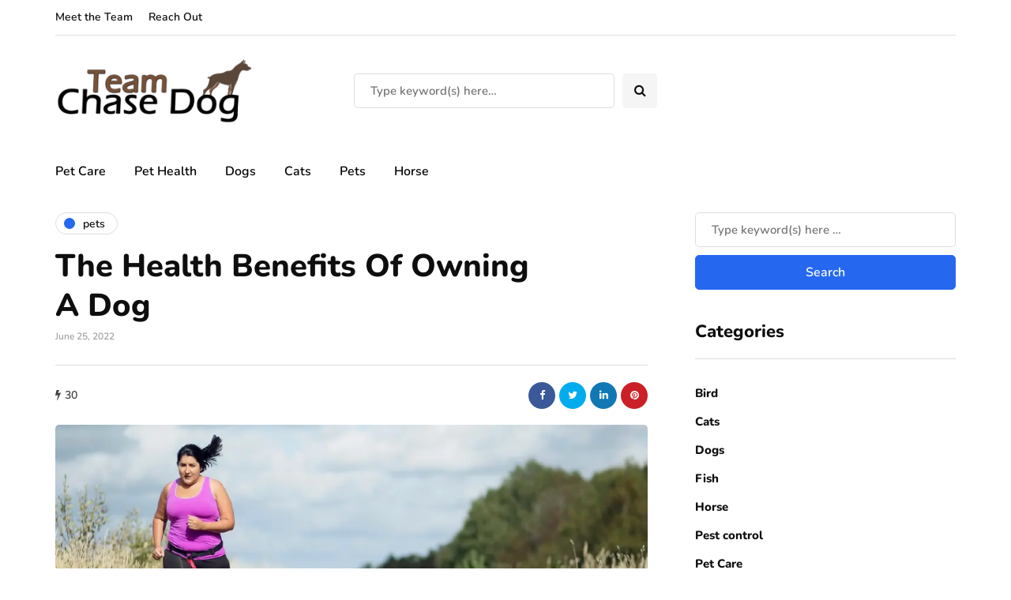

--- FILE ---
content_type: text/css
request_url: https://www.teamchasedog.com/wp-content/themes/inhype.1.5.2/style.css?ver=1.0.2
body_size: 220298
content:
/* Theme Name:InHype
Theme URI:https://themeforest.net/user/dedalx/portfolio
Author:MagniumThemes
Author URI:https://magniumthemes.com/
Description:InHype - Effective News & Magazine WordPress Blog Theme
Version:1.5.2
License:Themeforest Split Licence
License URI:-
Text Domain: inhype
Tags:custom-colors,custom-menu,featured-images,post-formats,theme-options
*/

/* [Table of contents]

1. Bootstrap overrides and common tag styles
2. WordPress default styles overrides
3. Default WordPress pages
4. Header
5. Footer
6. Top menu
7. Main menu
8. Pages/Posts titles
9. Pages/Posts containers
10. Sidebars
11. Theme widgets
12. Blog layouts
13. Basic styles for post templates
14. Homepage blocks
15. Post templates
16. Single blog post
17. Social share and profiles
18. Navigation and paging
19. Plugins and scripts styles overrides
20. WooCommerce styles
21. Gutenberg styles
22. Banners management
23. Image animations
24. Predefined CSS classes for manual use
26. Shortcodes
27. Responsive oEmbed
28. BuddyPress

*/

/*
* Variables
*/
:root {
  /* Theme settings colors */
  --color-body-bg: #ffffff;
  --color-body-text: #333333;

  --color-theme: #2568ef;
  --color-theme-alt: #ff3366;

  --color-green: #32ad38;
  --color-red: #dd3333;

  --color-button: #121212;
  --color-button-hover: #48494b;

  --color-mainmenu-link: #000000;
  --color-mainmenu-link-hover: #2568ef;

  --color-mainmenu-dark-bg: #121212;
  --color-mainmenu-dark-bg-grad: #121212;
  --color-mainmenu-submenu-bg: #ffffff;
  --color-mainmenu-submenu-link: #000000;
  --color-mainmenu-submenu-link-hover: #2568ef;

  --color-bg-topmenu: #f5f5f5;
  --color-bg-topmenu-dark-bg: #121212;

  --color-bg-footer: #1c1d1e;
  --color-bg-footer-dark: #3c3d41;

  --color-reading-progress-bar: #000000;

  /* General colors */
  --color-black: #0f0e0e;
  --color-grey: #9f9f9f;

  --color-bg-grey: #f5f5f5;
  --color-bg-darkgrey: #c5c5c5;
  --color-bg-dark: #13181c;

  --color-border-grey: #e0dede;
  --color-border-darkgrey: #d9d9d9;

  --color-box-shadow: rgba(0, 0, 0, 0.05);

  --box-shadow: 0 0 1px var(--color-box-shadow), 0 0 3px var(--color-box-shadow),
    0 2px 8px var(--color-box-shadow);

  /* Font sizes */
  --fontsize-post-title-extrasmall: 16px;
  --fontsize-post-title-small: 18px;
  --fontsize-post-title-regular: 22px;
  --fontsize-post-title-large: 30px;
  --fontsize-post-title-gigant: 36px;

  --fontsize-block-title: 30px;

  /* Margins */
  --margin-overlaypost-mobile: 30px;
  --margin-overlaypost-regular: 50px;
  --margin-themeblock-wrapper: 60px;
  --margin-themeblock-wrapper-start: 40px;
  --margin-themeblock-wrapper-end: 20px;

  /* Sizes */
  --size-image-folded-corner: 45px;
  --size-image-folded-corner-small: 40px;
  --size-post-image-badge: 38px;
}

/*
* 1. Bootstrap overrides and common tag styles
*/
body {
  font-family: Arial, sans-serif;
  background: var(--color-body-bg);
  color: var(--color-body-text);
  font-size: 15px;
  line-height: 1.75;
  margin-top: 0 !important;
}
p {
  margin-bottom: 25px;
}
a {
  color: var(--color-theme);
  text-decoration: underline;
}
a:hover,
a:focus {
  color: var(--color-black);
  text-decoration: none;
}
a:focus {
  text-decoration: none;
  -webkit-touch-callout: none;
  -webkit-user-select: none;
  -khtml-user-select: none;
  -moz-user-select: none;
  -ms-user-select: none;
  user-select: none;
  outline-style: none;
  outline: 0;
}
h1,
h2,
h3,
h4,
h5,
h6 {
  margin-top: 0;
  margin-bottom: 28px;
  font-weight: bold;
  line-height: 1.25;
  color: var(--color-black);

  -webkit-font-smoothing: antialiased;
  -moz-osx-font-smoothing: grayscale;
}
pre {
  background-color: var(--color-bg-grey);
  border-color: var(--color-border-grey);
}
.blog-post-single .entry-content h1,
.blog-post-single .entry-content h2,
.blog-post-single .entry-content h3,
.blog-post-single .entry-content h4,
.blog-post-single .entry-content h5,
.blog-post-single .entry-content h6,
.page .entry-content h1,
.page .entry-content h2,
.page .entry-content h3,
.page .entry-content h4,
.page .entry-content h5,
.page .entry-content h6,
.comment-content h1,
.comment-content h2,
.comment-content h3,
.comment-content h4,
.comment-content h5,
.comment-content h6 {
  margin-top: 30px;
}
.entry-content article > h1:first-child,
.entry-content article > h2:first-child,
.entry-content article > h3:first-child,
.entry-content article > h4:first-child,
.entry-content article > h5:first-child,
.entry-content article > h6:first-child,
.post-content .entry-content > h1:first-child,
.post-content .entry-content > h2:first-child,
.post-content .entry-content > h3:first-child,
.post-content .entry-content > h4:first-child,
.post-content .entry-content > h5:first-child,
.post-content .entry-content > h6:first-child {
  margin-top: 0;
}
h1,
.h1 {
  font-size: 36px;
}
h2,
.h2 {
  font-size: 24px;
}
h3,
.h3 {
  font-size: 21px;
}
h4,
.h4 {
  font-size: 18px;
}
h5,
.h5 {
  font-size: 17px;
}
h6,
.h6 {
  font-size: 16px;
}
cite {
  font-style: italic;
}
label {
  margin-bottom: 10px;
}
input:focus,
select:focus,
textarea:focus,
button:focus {
  outline: none;
}
select,
textarea,
input[type='text'],
input[type='password'],
input[type='datetime'],
input[type='datetime-local'],
input[type='date'],
input[type='month'],
input[type='time'],
input[type='week'],
input[type='number'],
input[type='email'],
input[type='url'],
input[type='search'],
input[type='tel'],
input[type='color'],
.uneditable-input {
  box-shadow: none;
}
input[type='radio'],
input[type='checkbox'] {
  margin: 0;
}
textarea {
  resize: none;
  height: 150px;
  -moz-box-sizing: border-box;
  box-sizing: border-box;
}
select {
  max-width: 100%;
}
input,
input.input-text,
select,
textarea,
.wp-block-search .wp-block-search__input {
  border: 1px solid var(--color-border-grey);
  background-color: #ffffff;
  padding: 8px 20px;
  color: var(--color-black);
  vertical-align: middle;
  box-shadow: none;
  line-height: 26px;
  border-radius: 0;
}
textarea:focus,
input:focus {
  background: #fbfbfb;
  box-shadow: none;
}
input:focus:invalid:focus,
textarea:focus:invalid:focus,
select:focus:invalid:focus {
  border-color: #fb7f88;
}
input:-moz-placeholder,
textarea:-moz-placeholder,
input:-ms-input-placeholder,
textarea:-ms-input-placeholder,
input::-webkit-input-placeholder,
textarea::-webkit-input-placeholder {
  color: #989898;
  font-size: 13px;
}
.btn,
.btn:focus,
input[type='submit'],
.woocommerce #content input.button,
.woocommerce #respond input#submit,
.woocommerce a.button,
.woocommerce button.button,
.woocommerce input.button,
.woocommerce-page #content input.button,
.woocommerce-page #respond input#submit,
.woocommerce-page a.button,
.woocommerce-page button.button,
.woocommerce-page input.button,
.woocommerce a.added_to_cart,
.woocommerce-page a.added_to_cart {
  padding: 13px 30px;
  line-height: 1;
  background: var(--color-button);
  border: 1px solid var(--color-button);
  color: #ffffff;
  text-align: left;
  text-shadow: none;
  text-decoration: none;
  vertical-align: middle;
  cursor: pointer;
  filter: none;
  box-shadow: none;
  text-align: center;
  font-size: 16px;
  border-radius: 0;
  outline: none !important;
}
.wp-block-button a.wp-block-button__link,
.wp-block-search .wp-block-search__button {
  border: none;
  padding: 13px 30px;
  line-height: 1;
  text-align: left;
  text-shadow: none;
  text-decoration: none;
  vertical-align: middle;
  cursor: pointer;
  filter: none;
  box-shadow: none;
  text-align: center;
  font-size: 16px;
  border-radius: 0;
  outline: none !important;
}
.wp-block-search .wp-block-search__button {
  background: var(--color-button);
  border: 1px solid var(--color-button);
  color: #ffffff;
  height: 44px;
  line-height: 1 !important;
}
.woocommerce .products a.added_to_cart,
.woocommerce-page .products a.added_to_cart {
  display: none;
}
.woocommerce #content input.button.alt,
.woocommerce #respond input#submit.alt,
.woocommerce a.button.alt,
.woocommerce button.button.alt,
.woocommerce input.button.alt,
.woocommerce-page #content input.button.alt,
.woocommerce-page #respond input#submit.alt,
.woocommerce-page a.button.alt,
.woocommerce-page button.button.alt,
.woocommerce-page input.button.alt,
.woocommerce a.added_to_cart,
.woocommerce-page a.added_to_cart {
  background: var(--color-button-hover);
  border-color: var(--color-button-hover);
  color: #ffffff;
  font-weight: normal;
}
.btn.btn-black:hover,
.btn.btn-bordered:hover,
.woocommerce #content input.button.alt:hover,
.woocommerce #respond input#submit.alt:hover,
.woocommerce a.button.alt:hover,
.woocommerce button.button.alt:hover,
.woocommerce input.button.alt:hover,
.woocommerce-page #content input.button.alt:hover,
.woocommerce-page #respond input#submit.alt:hover,
.woocommerce-page a.button.alt:hover,
.woocommerce-page button.button.alt:hover,
.woocommerce-page input.button.alt:hover,
.woocommerce a.added_to_cart:hover,
.woocommerce-page a.added_to_cart:hover {
  text-shadow: none;
  background: var(--color-button);
  border-color: var(--color-button);
  color: #ffffff;
}
.btn:hover,
.btn.btn-white:hover,
.btn.alt,
.btn.alt:focus,
.btn-primary:active,
input[type='submit']:hover,
.woocommerce #content input.button:hover,
.woocommerce #respond input#submit:hover,
.woocommerce a.button:hover,
.woocommerce button.button:hover,
.woocommerce input.button:hover,
.woocommerce-page #content input.button:hover,
.woocommerce-page #respond input#submit:hover,
.woocommerce-page a.button:hover,
.woocommerce-page button.button:hover,
.woocommerce-page input.button:hover,
.wp-block-button a.wp-block-button__link:hover {
  background: var(--color-button-hover);
  color: #ffffff;
  border-color: var(--color-button-hover);
}
.btn.btn-white,
.btn.btn-white:focus {
  background: #ffffff;
  border-color: #000000;
  color: var(--color-black);
}
.btn.btn-black,
.btn.btn-black:focus {
  background: #000000;
  border-color: #000000;
  color: #ffffff;
}
.btn.btn-grey,
.btn.btn-grey:focus {
  background: #eceff3;
  border-color: #eceff3;
  color: var(--color-black);
}
.btn.btn-bordered,
.btn.btn-bordered:focus,
.btn.btn-bordered:focus:hover {
  border: 1px solid #d6d6d6;
  background: #ffffff;
  color: var(--color-black);
}
.btn.btn-bordered:hover {
  color: #ffffff;
}
.btn:active,
.btn-primary,
.btn-primary:focus,
.btn.alt:hover,
.btn.btn-grey:hover {
  background: var(--color-button);
  border-color: var(--color-button);
  color: #ffffff;
  box-shadow: none;
}
.btn-primary:hover {
  background: #000000;
  border-color: #000000;
}
.btn.btn-text,
.btn.btn-text:focus {
  color: var(--color-black);
  background: none;
  padding: 0;
  border: none;
  font-size: 12px;
  font-weight: bold;
  border-radius: 0 !important;
  border-bottom: 1px solid #000000;
  padding-bottom: 5px;
}
.btn.btn-text:hover {
  color: var(--color-theme);
  background: none !important;
  border-bottom: 1px solid transparent;
}
.btn.btn-transparent {
  background: rgba(255, 255, 255, 0.25);
  color: #ffffff;
  border: none;
}
.btn.btn-transparent:hover {
  background: rgba(255, 255, 255, 1);
  color: var(--color-black);
  border: none;
}
.btn.btn-white {
  background: #ffffff;
  color: var(--color-black);
  border: none;
}
.btn.btn-white:hover {
  background: #ffffff;
  color: var(--color-theme);
  border: none;
}
.btn.btn-small {
  font-size: 14px;
}
.btn i.fa {
  margin-right: 10px;
}
.btn.btn-loading::after {
  content: '\f1db';
  display: inline-block;
  font-family: 'fontawesome';
  font-size: 14px;
  margin-left: 10px;
  position: relative;
  top: 0;
  -webkit-animation: loadingflash 1.2s linear infinite;
  -moz-animation: loadingflash 1.2s linear infinite;
  -ms-animation: loadingflash 1.2s linear infinite;
  -o-animation: loadingflash 1.2s linear infinite;
  animation: loadingflash 1.2s linear infinite;
}
@-webkit-keyframes loadingflash {
  from {
    opacity: 1;
  }
  50% {
    opacity: 0;
  }
  to {
    opacity: 1;
  }
}
@keyframes loadingflash {
  from {
    opacity: 1;
  }
  50% {
    opacity: 0;
  }
  to {
    opacity: 1;
  }
}
@-webkit-keyframes loadingrotating {
  from {
    -webkit-transform: rotate(0deg);
    -o-transform: rotate(0deg);
    transform: rotate(0deg);
  }
  to {
    -webkit-transform: rotate(360deg);
    -o-transform: rotate(360deg);
    transform: rotate(360deg);
  }
}
@keyframes loadingrotating {
  from {
    -ms-transform: rotate(0deg);
    -moz-transform: rotate(0deg);
    -webkit-transform: rotate(0deg);
    -o-transform: rotate(0deg);
    transform: rotate(0deg);
  }
  to {
    -ms-transform: rotate(360deg);
    -moz-transform: rotate(360deg);
    -webkit-transform: rotate(360deg);
    -o-transform: rotate(360deg);
    transform: rotate(360deg);
  }
}
table {
  margin-bottom: 30px;
  border: 1px solid var(--color-border-darkgrey);
  width: 100%;
}
table th {
  background: #ffffff;
}
table td,
table th {
  padding: 9px 20px;
  border-bottom: 1px solid var(--color-border-darkgrey);
  border-right: 1px solid var(--color-border-darkgrey);
}
.label {
  color: inherit;
  font-size: inherit;
  text-align: inherit;
  line-height: inherit;
  white-space: inherit;
}
hr {
  border-color: var(--color-border-darkgrey);
}
.hr {
  border-bottom: 1px solid var(--color-border-darkgrey);
}
blockquote,
.blog-post-single .format-quote .entry-content {
  padding-left: 50px;
  padding-right: 50px;
  padding-top: 0;
  padding-bottom: 0;
  margin-top: 40px;
  margin-bottom: 40px;
  font-size: 28px;
  font-weight: bold;
  line-height: 1.3;
  position: relative;
  padding-top: 50px;
  padding-bottom: 50px;
  border: none;
  border-top: 2px solid #000000;
  border-bottom: 1px solid var(--color-border-grey);
}
.blog-post-single .format-quote .entry-content {
  margin-top: 0;
  margin-bottom: 0;
}
.blog-post-single .format-quote .entry-content blockquote::before {
  display: none;
}
blockquote cite {
  font-size: 18px;
  font-weight: normal;
  text-align: left;
  font-style: normal;
  display: block;
  margin-top: 30px;
  color: var(--color-black);
}
blockquote cite a {
  text-decoration: none;
}
.color input:-moz-placeholder,
.color textarea:-moz-placeholder {
  color: #989898;
}
.color input:-ms-input-placeholder,
.color textarea:-ms-input-placeholder {
  color: #989898;
}
.color input::-webkit-input-placeholder,
.color textarea::-webkit-input-placeholder {
  color: #989898;
}
.color textarea,
.color input {
  background: #ffffff;
  color: #989898;
}
.clear {
  clear: both;
}

/*
* 2. WordPress default styles overrides
*/
/* Password protected post */
.post-password-form {
  padding: 15px;
  background: var(--color-bg-grey);
  text-align: center;
}
.post-password-form input[name='post_password'] {
  margin-left: 10px;
  margin-right: 10px;
}

/* Text meant only for screen readers. */
.screen-reader-text {
  clip: rect(1px, 1px, 1px, 1px);
  position: absolute !important;
  height: 1px;
  width: 1px;
  overflow: hidden;
}
.screen-reader-text:focus {
  background-color: #f1f1f1;
  border-radius: 3px;
  box-shadow: 0 0 2px 2px rgba(0, 0, 0, 0.6);
  clip: auto !important;
  color: #21759b;
  display: block;
  font-size: 14px;
  font-size: 0.875rem;
  font-weight: bold;
  height: auto;
  left: 5px;
  line-height: normal;
  padding: 15px 23px 14px;
  text-decoration: none;
  top: 5px;
  width: auto;
  z-index: 100000; /* Above WP toolbar. */
}
.mejs-container .mejs-controls div {
  line-height: 16px !important;
}
.mejs-container {
  overflow: hidden;
}
.about-meta {
  margin-top: 30px;
}
.about-meta i {
  margin-right: 5px;
  margin-left: 5px;
}
.message-comments-closed {
  margin-bottom: 0;
  margin-top: 15px;
  text-align: left;
  margin-bottom: 15px;
}
.comments-form-wrapper {
  margin-bottom: 40px;
}
.comments-form-wrapper a {
  text-decoration: none;
}
.comment-respond {
  padding-bottom: 30px;
}
.comments-form-wrapper .comment-respond {
  padding-bottom: 0;
}
.comment-form label {
  display: inline-block;
  min-width: 70px;
}
.comment-form-url p.form-submit {
  margin-bottom: 0;
}
.comments-area {
  margin-bottom: 50px;
  margin-top: 0;
  padding-bottom: 0;
}
.comments-area + .comments-form-wrapper {
  margin-top: -30px;
}
.comment-list .children {
  padding: 0;
}
.comment-form .logged-in-as a {
  text-decoration: none;
}
.comment-list .children li.comment {
  padding-left: 30px;
}
.comment-list li.comment:first-child {
  border-top: none;
  margin-top: 0;
}
.comment-list li.comment:last-child {
  border-bottom: 0;
}
.comment-list li.comment {
  margin-top: 0;
  list-style: none;
  border-bottom: 1px solid #eeeeee;
}
.comment-list .children li.comment {
  border-top: 1px solid #eeeeee;
  border-bottom: 0;
}
.comment-list {
  margin: 0;
  padding: 0;
  list-style: none;
}
.comment-content {
  margin-top: 5px;
}
.comment-content p:last-child {
  margin-bottom: 0;
}
.comment-body {
  padding: 0;
}
.comment-author {
  width: 60px;
  margin: 30px 0;
  margin-right: 30px;
  float: left;
}
.comment-author img {
  width: 60px;
  height: auto;
}
.comment-metadata {
  margin-top: 30px;
  margin-bottom: 30px;
  display: table;
}
.comment-metadata .author {
  font-weight: bold;
}
.comment-metadata .author cite {
  font-style: normal;
}
.comment-metadata .author a {
  text-decoration: none;
  color: var(--color-black);
}
.comment-metadata .date {
  font-size: 14px;
  color: var(--color-grey);
  margin-top: -5px;
}
.comment-metadata .date i {
  margin-right: 5px;
}
.comment-metadata .date a {
  text-decoration: none;
  color: var(--color-grey);
}
.comment-meta .reply {
  float: right;
  margin-top: 40px;
}
.comment-meta .reply a,
.comment-reply-title small a {
  text-decoration: none;
  display: inline-block;
  padding: 2px 10px;
  font-size: 10px;
  text-transform: uppercase;
  color: var(--color-black);
  background: var(--color-bg-grey);
}
.comment-reply-title small a {
  padding: 5px 10px;
}
.comment-meta .reply a:hover,
.comment-reply-title small a:hover {
  text-decoration: none;
  background: var(--color-theme);
  color: #ffffff;
}
.comments-title {
  font-size: var(--fontsize-block-title);
  text-align: left;
  font-weight: bold;
  margin: 0;
  padding: 0;
  color: var(--color-black);
}
.comment-reply-title {
  font-size: 25px;
  font-weight: bold;
  text-align: left;
  color: var(--color-black);
}
.comment-reply-title small {
  display: block;
  float: right;
  line-height: 1.25;
}
.comment-form textarea,
.comment-form input {
  margin-bottom: 0;
}
.comment-form input#submit {
  margin-bottom: 0;
}
.pingback .comment-body {
  padding: 15px;
  background-color: var(--color-bg-grey);
  margin-bottom: 10px;
}
.comment-body a {
  text-decoration: none;
}
.only-fixed {
  position: fixed !important;
  top: 0 !important;
}
input.pass-input {
  margin-bottom: 0;
}
.entry-content {
  overflow: visible;
  position: relative;
}
.entry-content > :last-child {
  margin-bottom: 0;
}
.entry-content img {
  height: auto;
  max-width: 100%;
}
.wp-block-image.alignfull img {
  border-radius: 0 !important;
}
img.alignleft,
.wp-block-image .alignleft {
  float: left;
  margin-right: 30px;
  margin-bottom: 30px;
  margin-top: 5px;
}
img.alignnone,
.wp-block-image .alignnone {
  margin-bottom: 5px;
  margin-top: 5px;
}
img.aligncenter,
.wp-block-image img.aligncenter {
  display: block;
  margin-bottom: 5px;
  margin-top: 5px;
}
img.alignright,
.wp-block-image .alignright {
  float: right;
  margin-left: 30px;
  margin-bottom: 30px;
  margin-top: 5px;
}
.alignleft {
  float: left;
  margin-right: 30px;
}
.alignright {
  float: right;
  margin-left: 30px;
}
.aligncenter {
  text-align: center;
  margin: auto;
}
.image-attachment {
  margin: 150px 0;
}
.image-attachment .about-meta {
  margin-bottom: 0;
}
.comment-form input[type='text'] {
  /*    width: 462px;*/
}
.comment-form textarea {
  width: 100%;
}
.wp-caption {
  max-width: 100%;
  color: #8e8e8e;
  font-style: italic;
  margin-bottom: 30px;
}
.wp-caption.alignright {
  margin-left: 30px;
  margin-bottom: 5px;
  margin-top: 5px;
}
.wp-caption.alignleft {
  margin-right: 30px;
  margin-bottom: 5px;
  margin-top: 5px;
}
.wp-caption img {
  width: 100%;
}
.wp-caption-text {
  padding: 5px;
  text-align: center;
  font-size: 14px;
}
.gallery-caption {
  color: #8e8e8e;
}
.bypostauthor .author {
  font-weight: bold;
}
code {
  word-wrap: break-word;
  white-space: normal;
}

/*
* 3. Default WordPress pages
*/

/* 404 page */
.page-404 {
  margin: 0 auto 100px auto;
  text-align: center;
}
.page-404 h1 {
  font-size: 120px;
  margin-bottom: 30px;
  line-height: 1;
}
.page-404 p {
  margin-bottom: 20px;
}
.page-404 .search-form #s,
.search-no-results .search-form #s {
  width: 300px;
  margin-right: 15px;
}

/* Search page */
.page-search-no-results {
  margin: 0 auto 100px auto;
  text-align: center;
}
.page-search-no-results h3 {
  font-size: 50px;
  margin-bottom: 30px;
}
.page-search-no-results p {
  margin-bottom: 20px;
}
.page-search-no-results .search-form #s {
  width: 300px;
}
.post.no-results {
  margin-bottom: 100px;
}

/* Archive page */
.archive .taxonomy-description-container {
  padding: 0;
}
.archive .taxonomy-description-container p {
  margin-bottom: 0;
}

/*
* 4. Header
*/

/* Transparent header */
@media (min-width: 1024px) {
  body.single-post.blog-post-header-with-bg.blog-post-transparent-header-enable
    header.main-header:not(.fixed),
  body.page.blog-post-header-with-bg.blog-post-transparent-header-enable
    header.main-header:not(.fixed) {
    left: 0;
    position: absolute;
    right: 0;
    z-index: 100;
    background: transparent;
  }
  body.single-post.blog-post-header-with-bg.blog-post-transparent-header-enable
    header.main-header:not(.fixed)
    .mainmenu,
  body.page.blog-post-header-with-bg.blog-post-transparent-header-enable
    header.main-header:not(.fixed)
    .mainmenu {
    background: transparent;
  }
  body.single-post.blog-post-header-with-bg.blog-post-transparent-header-enable
    header.main-header:not(.fixed)
    .mainmenu
    .nav
    > li
    > a,
  body.page.blog-post-header-with-bg.blog-post-transparent-header-enable
    header.main-header:not(.fixed)
    .mainmenu
    .nav
    > li
    > a {
    color: #ffffff;
  }

  body.single-post.blog-post-header-with-bg.blog-post-transparent-header-enable
    header.main-header:not(.fixed)
    .social-icons-wrapper
    a,
  body.page.blog-post-header-with-bg.blog-post-transparent-header-enable
    header.main-header:not(.fixed)
    .social-icons-wrapper
    a {
    color: #ffffff;
  }
  body.single-post.blog-post-header-with-bg.blog-post-transparent-header-enable
    header.main-header:not(.fixed)
    .regular-logo,
  body.page.blog-post-header-with-bg.blog-post-transparent-header-enable
    header.main-header:not(.fixed)
    .regular-logo {
    display: none;
  }
  body.single-post.blog-post-header-with-bg.blog-post-transparent-header-enable
    header.main-header:not(.fixed)
    .light-logo,
  body.page.blog-post-header-with-bg.blog-post-transparent-header-enable
    header.main-header:not(.fixed)
    .light-logo {
    display: inline-block;
  }
  body.single-post.blog-post-header-with-bg.blog-post-transparent-header-enable
    .container-page-item-title,
  body.page.blog-post-header-with-bg.blog-post-transparent-header-enable
    .container-page-item-title {
    margin-top: 0;
  }
  body.single-post.blog-post-header-with-bg.blog-post-transparent-header-enable
    header.main-header:not(.fixed)
    .logo-link.logo-text,
  body.page.blog-post-header-with-bg.blog-post-transparent-header-enable
    header.main-header:not(.fixed)
    .logo-link.logo-text,
  body.single-post.blog-post-header-with-bg.blog-post-transparent-header-enable
    header.main-header:not(.fixed)
    .header-blog-info,
  body.page.blog-post-header-with-bg.blog-post-transparent-header-enable
    header.main-header:not(.fixed)
    .header-blog-info {
    color: #ffffff;
  }
  body.single-post.blog-post-header-with-bg.blog-post-transparent-header-enable
    header.main-header
    .navbar-center-wrapper,
  body.page.blog-post-header-with-bg.blog-post-transparent-header-enable
    header.main-header
    .navbar-center-wrapper {
    border-color: #ffffff;
  }
  body.single-post.blog-post-header-with-bg.blog-post-transparent-header-enable.single-post
    .page-item-title-single
    .inhype-post
    .post-categories,
  body.page.blog-post-header-with-bg.blog-post-transparent-header-enable.single-post
    .page-item-title-single
    .inhype-post
    .post-categories {
    margin-bottom: 30px;
  }
}

/* Header layout (General styles) */
header {
  background: #ffffff;
  background-repeat: no-repeat;
  background-position: top center;
}
header .col-md-12 {
  padding: 0;
  display: flex;
  height: 200px;
  align-items: center;
}
header .header-blog-info {
  margin-top: 5px;
  color: var(--color-black);
}
header .header-blog-info.header-blog-info-uppercase {
  text-transform: uppercase;
}
header .logo {
  display: inline-block;
}
header .light-logo {
  display: none;
}
header .logo-link.logo-text {
  color: #2a2f35;
  font-size: 30px;
  text-decoration: none;
  line-height: 1;
}
header .header-left {
  text-align: left;
  padding-left: 15px;
  padding-right: 30px;
  flex-shrink: 0;
  flex-grow: 0;
}
header .header-center {
  text-align: center;
  flex-grow: 1;
  position: static;
}
header .header-right {
  padding-right: 15px;
  flex-shrink: 0;
  flex-grow: 0;
  position: relative;
  text-align: right;
}

/* Header search form */
header .header-right .header-center-search-form {
  position: absolute;
  top: -0.5px;
  right: 100%;
  display: none;
}
header .header-right .header-center-search-form input.submit {
  display: none;
}
header .header-right .header-center-search-form input.field {
  width: 0;
  text-align: center;
  font-size: 16px;
  padding: 8px 15px;
  z-index: 100;
  height: 44.5px;
}
header .header-right .header-center-search-form input.field:focus {
  background: #ffffff;
}
header .search-toggle-wrapper {
  width: 54px;
  display: inline-block;
  position: relative;
}
header .search-toggle-wrapper .field {
  width: 200px;
}
header .search-toggle-wrapper .searchform .submit {
  display: none;
}
header a.search-toggle-btn {
  display: inline-block;
  font-size: 16px;
  width: 44px;
  height: 44px;
  line-height: 44px;
  text-align: center;
  color: var(--color-black);
  cursor: pointer;
  margin-left: 10px;
  background: var(--color-bg-grey);
}
header a.search-toggle-btn:hover {
  color: #ffffff;
  background: var(--color-button-hover);
}

/* Header social icons wrapper */
header .social-icons-wrapper {
  display: inline-block;
  margin-left: 30px;
}
header .header-left .social-icons-wrapper a:first-child {
  margin-left: 0;
}

/* Header layouts: Menu below header, General styles */
header .header-center-custom-content img {
  max-width: 100%;
  height: auto;
}
header .header-center-custom-content p {
  margin-bottom: 0;
}
header[class*='header-layout-menu-below-header'] {
  margin-bottom: 20px;
}
header[class*='header-layout-menu-below-header']
  .mainmenu.mainmenu-light.mainmenu-left
  .navbar
  .nav
  > li:first-child:not(.mgt-highlight)
  > a {
  padding-left: 0;
}
header[class*='header-layout-menu-below-header']
  .mainmenu.mainmenu-light.mainmenu-right
  .navbar
  .nav
  > li:last-child:not(.mgt-highlight)
  > a {
  padding-right: 0;
}

/* Header layouts: Menu below header left align, Left logo align */
header[class*='header-layout-menu-below-header-left']
  .nav
  > li:first-child
  > a {
  padding-left: 0;
}
header[class*='header-layout-menu-below-header-left'] .header-left,
header[class*='header-layout-menu-below-header-left'] .header-right {
  width: 30%;
  flex-grow: 0;
}
header[class*='header-layout-menu-below-header-left'] .header-center {
  flex-grow: 1;
}
header[class*='header-layout-menu-below-header-left']
  .header-center
  .search-toggle-wrapper {
  width: auto;
  display: flex;
  justify-content: center;
}
header[class*='header-layout-menu-below-header-left']
  .header-center
  .search-toggle-wrapper
  .search-toggle-btn {
  order: 2;
}
header[class*='header-layout-menu-below-header-left']
  .header-center
  .search-toggle-wrapper
  .field {
  width: 330px;
}

/* Header layouts: Menu below header center align, Center logo align */
header[class*='header-layout-menu-below-header-center'] .header-left,
header[class*='header-layout-menu-below-header-center'] .header-right {
  flex-grow: 0;
  width: 20%;
}
header[class*='header-layout-menu-below-header-center'] .header-center {
  flex-grow: 1;
}
header[class*='header-layout-menu-below-header-center'] .social-icons-wrapper {
  margin-left: 0;
}

/* Header layouts: with borders */
header:not(.fixed)[class*='-border'] .mainmenu .navbar {
  border-top: 1px solid var(--color-border-grey);
}

/* Header layouts: fullwidth menu */
header:not([class*='-fullwidth']) .navbar .container {
  width: 100%;
}
header[class*='-fullwidth'] .navbar .container {
  padding-left: 15px;
  padding-right: 15px;
}
header[class*='-fullwidth'] .navbar {
  margin-left: -15px;
  margin-right: -15px;
}
header[class*='-fullwidth'] .mainmenu .navbar-collapse {
  flex-grow: 0;
}
header[class*='-fullwidth'] .mainmenu.mainmenu-left .navbar-collapse,
.mainmenu.mainmenu-left .navbar-collapse {
  flex-grow: 1;
}

/* Fullwidth header before fullwidth titles */
.single-post
  header[class*='-fullwidth']
  + div
  .container-fluid.container-page-item-title-2column,
header[class*='-fullwidth']
  + div
  .container-fluid.container-page-item-title.with-bg {
  margin-top: -40px;
}
.single-post
  header[class*='-fullwidth'].mainmenu-light
  + div
  .container-fluid.container-page-item-title-2column,
header[class*='-fullwidth'].mainmenu-light
  + div
  .container-fluid.container-page-item-title.with-bg {
  margin-top: -20px;
}

/* Header layouts: dark menu */
header:not(.fixed)[class*='header-layout-menu-below-header']
  .mainmenu.mainmenu-dark
  .navbar {
  background: var(--color-mainmenu-dark-bg);
  background: linear-gradient(
    90deg,
    var(--color-mainmenu-dark-bg) 0%,
    var(--color-mainmenu-dark-bg-grad) 100%
  );
  margin-bottom: 20px;
}
header:not(.fixed):not(
    [class*='-fullwidth']
  )[class*='header-layout-menu-below-header']
  .mainmenu.mainmenu-dark.mainmenu-left
  .navbar
  .nav
  > li:first-child
  > a {
  padding-left: 36px;
}
header[class*='-border'] .mainmenu.mainmenu-dark .navbar {
  border: none;
}
header[class*='header-layout-menu-below-header']
  .mainmenu.mainmenu-dark
  .navbar
  .nav
  li.mgt-highlight.border
  a {
  border: 1px solid rgba(255, 255, 255, 0.2);
  color: var(--color-mainmenu-link);
}
header[class*='header-layout-menu-below-header']
  .mainmenu.mainmenu-dark
  .navbar
  .nav
  li.mgt-highlight.border
  a:hover {
  background-color: transparent;
  color: var(--color-mainmenu-link-hover);
  border-color: var(--color-mainmenu-link-hover);
}

/* Fixed header */
header.main-header.fixed {
  position: fixed;
  top: 0;
  width: 100%;
  z-index: 5000;
  padding-top: 0;
  padding-bottom: 0;
  margin-bottom: 0 !important;
  box-shadow: 0 2px 5px -2px rgba(0, 0, 0, 0.15),
    0px 5px 17px -2px rgba(0, 0, 0, 0.15);
  display: none;
}
header.main-header.fixed .col-md-12 {
  height: auto;
  padding-top: 20px;
  padding-bottom: 20px;
}
header.main-header.fixed .sticky-menu-logo {
  display: block;
}
header.main-header.fixed .header-blog-info {
  display: none;
}
header.main-header.fixed .navbar-center-wrapper {
  margin-bottom: 0;
  border: none;
}
header.main-header.fixed .navbar .nav > li {
  background: none;
  padding-top: 0;
  padding-bottom: 0;
}

/* Fixed headers for custom headers layouts */
header.main-header.fixed[class*='header-layout-menu-below-header'] .mainmenu {
  margin-top: 15px;
  margin-bottom: 15px;
}
header.main-header.fixed[class*='header-layout-menu-below-header'] .col-md-12 {
  display: none;
}
header.main-header.fixed.mainmenu-dark[class*='header-layout-menu-below-header'] {
  background: var(--color-mainmenu-dark-bg);
  background: linear-gradient(
    90deg,
    var(--color-mainmenu-dark-bg) 0%,
    var(--color-mainmenu-dark-bg-grad) 100%
  );
}
header.main-header.fixed[class*='header-layout-menu-below-header-border']
  .mainmenu
  .navbar,
header.main-header.fixed[class*='header-layout-menu-below-header-center-border']
  .mainmenu
  .navbar {
  border-top: none;
}
header.main-header.fixed[class*='header-layout-menu-below-header-border']
  .navbar,
header.main-header.fixed[class*='header-layout-menu-below-header-center-border']
  .navbar {
  padding-top: 0;
}

/* Header topline */
.header-topline-wrapper {
  background: var(--color-black);
}
.header-topline-wrapper .header-topline {
  padding-top: 15px;
  padding-bottom: 15px;
  color: #ffffff;
  display: flex;
  align-items: center;
}
.header-topline-wrapper .header-topline a {
  color: #ffffff;
  font-weight: bold;
  text-decoration: none;
  margin-left: 20px;
}
.header-topline-wrapper .header-topline .header-topline-content {
  flex-grow: 1;
  font-size: 15px;
  text-align: center;
}
.header-topline-wrapper .header-topline .header-topline-content p {
  margin: 0;
}
.header-topline-wrapper .header-topline .header-topline-content sup {
  border-radius: 5px;
  background-color: #4cc493;
  color: #ffffff;
  font-size: 12px;
  padding: 2px 7px;
  margin: 0 10px;
  line-height: 1.8;
  display: inline-block;
  top: -1px;
}

/* Fullscreen search */
.search-fullscreen-wrapper {
  position: fixed;
  background: rgba(0, 0, 0, 0.8);
  left: 0;
  right: 0;
  top: 0;
  bottom: 0;
  color: #ffffff;
  z-index: 10000;
  display: none;
}
.search-fullscreen-wrapper .search-fullscreen-form {
  margin: 0 auto;
  margin-top: 300px;
  display: table;
}
.search-fullscreen-wrapper .search-fullscreen-form input[type='search'] {
  font-size: 22px;
  line-height: 50px;
  height: auto;
  color: var(--color-black);
  width: 700px;
  padding-left: 50px;
  padding-right: 50px;
  text-align: left;
  border-bottom: 1px solid var(--color-border-grey);
  border-top-right-radius: 0 !important;
  border-bottom-right-radius: 0 !important;
}
.search-fullscreen-wrapper .search-fullscreen-form::after {
  content: ' ';
  display: table;
  margin: 0 auto;
  width: 40px;
  height: 1px;
  background: #000000;
  margin-top: 20px;
  margin-bottom: 30px;
  display: none;
}
.search-fullscreen-wrapper .search-fullscreen-form .submit.btn {
  padding: 26px 40px;
  border-top-left-radius: 0 !important;
  border-bottom-left-radius: 0 !important;
}
.search-close-btn {
  position: absolute;
  top: 90px;
  left: 50%;
  transform: translateX(-50%);
  cursor: pointer;
  color: var(--color-black);
  text-transform: uppercase;
}
.search-close-btn:hover {
  opacity: 0.6;
}
.search-close-btn .fa {
  font-size: 40px;
  color: #ffffff;
}

/*
* 5. Footer
*/
footer.main-footer {
  padding: 30px 0 30px;
  background-color: var(--color-bg-footer);
  color: #242424;
}
footer.main-footer .footer-bottom {
  display: flex;
  align-items: center;
}
.footer-wrapper {
  margin-top: 20px;
}
.footer-sidebar-2-wrapper + .footer-wrapper {
  margin-top: 0;
}
.footer-sidebar-2-wrapper + .footer-wrapper footer .footer-bottom {
  border-top: 1px solid var(--color-border-grey);
  padding-top: 30px;
}
.footer-sidebar-2-wrapper + .footer-wrapper footer.footer-black .footer-bottom {
  border-color: rgba(255, 255, 255, 0.15);
}
footer.main-footer .container > .row {
  margin: 0;
}
footer.main-footer a {
  color: var(--color-black);
  text-decoration: none;
}
footer.main-footer a:hover {
  color: var(--color-grey);
  text-decoration: none;
}

/* Dark footer overrides */
footer.footer-black {
  background-color: var(--color-bg-footer-dark);
  color: var(--color-grey);
}
footer.footer-black a,
footer.footer-black .footer-social .social-icons-wrapper a {
  color: #ffffff;
}
footer.footer-black a:hover,
footer.footer-black .footer-social .social-icons-wrapper a:hover {
  color: var(--color-grey);
}

/* Footer menu */
footer .footer-menu {
  font-weight: normal;
  margin-bottom: 20px;
  width: 100%;
}
footer .footer-menu > div {
  padding-bottom: 0;
  text-align: left;
}
footer .footer-menu ul li:first-child a {
  margin-left: 0;
}
footer .footer-menu ul li:last-child a {
  margin-right: 0;
}
footer .footer-menu a ul {
  display: none;
}
footer .footer-menu a:hover ul {
  display: block;
  position: absolute;
}
footer .footer-menu ul {
  list-style: none;
  padding: 0;
  margin: 0;
  position: relative;
}
footer .footer-menu ul li {
  display: inline;
  margin-right: 0;
  margin-left: 0;
}
footer .footer-menu ul li a {
  margin-left: 12px;
  margin-right: 12px;
}
footer .footer-menu ul li ul {
  display: none;
}

/* Footer copyright */
footer .footer-copyright {
  width: 50%;
  text-align: left;
  color: var(--color-grey);
  padding-right: 30px;
}
footer .footer-copyright p {
  margin-bottom: 0;
}

/* Footer social icons */
footer .footer-social {
  width: 50%;
}
footer .footer-social .social-icons-wrapper {
  text-align: right;
  margin-bottom: 0;
  margin-top: 0;
}
footer .footer-social .social-icons-wrapper a:hover {
  color: var(--color-grey);
}
footer .footer-social .social-icons-wrapper a {
  color: var(--color-black);
  background: none !important;
  margin-bottom: 0;
  margin-left: 0;
  margin-right: 0;
}

/* Footer HTML block */
.footer-html-block {
  padding: 120px 30px;
  text-align: center;
  background-color: var(--color-bg-grey);
  background-size: cover;
  background-position: center center;
}
.footer-html-block img {
  max-width: 100%;
  height: auto;
}

/* Scroll to top button */
.scroll-to-top.btn {
  display: block;
  bottom: -60px;
  position: fixed;
  right: 60px;
  width: 44px;
  height: 44px;
  z-index: 500;
  padding: 0;
}
.scroll-to-top::before {
  font-family: 'FontAwesome';
  display: inline-block;
  content: '';
  font-size: 14px;
  line-height: 40px;
}

/*
* 6. Top menu
*/
.header-menu-bg {
  font-weight: 500;
  z-index: 10001;
  width: 100%;
  background: var(--color-bg-topmenu);
}
.header-menu-bg .header-menu .col-md-12 > div,
.header-menu-bg .header-menu .col-md-12 > div + div {
  border-bottom: 1px solid var(--color-border-grey);
}
.header-menu-bg.menu_border_fullwidth .header-menu .col-md-12 > div,
.header-menu-bg.menu_border_fullwidth .header-menu .col-md-12 > div + div {
  border-bottom: none;
}
.header-menu-bg.menu_border_fullwidth {
  border-bottom: 1px solid var(--color-border-grey);
}
.header-menu-bg .header-menu li ul {
  background: var(--color-bg-topmenu);
  box-shadow: var(--box-shadow);
  border-top-right-radius: 0 !important;
  border-top-left-radius: 0 !important;
}
.header-menu-bg.menu_black {
  background: var(--color-bg-topmenu-dark-bg);
}
.header-menu-bg.menu_black .header-menu .col-md-12 > div,
.header-menu-bg.menu_black .header-menu .col-md-12 > div + div {
  border-bottom: none;
}
.header-menu-bg.menu_black.menu_border_fullwidth {
  border-bottom: none;
}
.header-menu {
  overflow: visible;
  font-size: 14px;
}
.header-menu .container .row .col-md-12 {
  display: flex;
}
.header-menu .social-icons-wrapper {
  display: flex;
  align-items: center;
  padding-right: 20px;
}
.header-menu-bg.header-menu-social-icons-right .social-icons-wrapper {
  order: 3;
  padding-right: 0;
  padding-left: 20px;
}
.header-menu-bg.header-menu-social-icons-right
  .social-icons-wrapper
  a:first-child {
  margin-left: 8px;
}
.header-menu-bg.header-menu-social-icons-right
  .social-icons-wrapper
  a:last-child {
  margin-right: 0;
}
.header-menu .topmenu-custom-content {
  padding-left: 20px;
  flex-grow: 0 !important;
  display: flex;
  align-items: center;
  color: var(--color-black);
}
.header-menu .topmenu-custom-content p {
  margin-bottom: 0;
}
.header-menu .topmenu-custom-content i {
  margin-right: 10px;
}
.header-menu-bg .header-menu .col-md-12 > div + div {
  flex-grow: 1;
  z-index: 100000;
}
.header-menu-bg .header-menu .col-md-12 > div + div.social-icons-wrapper {
  flex-grow: 0;
}
.header-menu .social-icons-wrapper a {
  font-size: 14px;
}
.header-menu .social-icons-wrapper a:first-child {
  margin-left: 0;
}
.header-menu ul {
  margin: 0;
  padding: 0;
}
.header-menu li {
  position: relative;
  display: block;
  float: left;
}
.header-menu li ul {
  display: none;
  border-bottom: 0;
  position: absolute;
  background: #fff;
  z-index: 10000;
}
.header-menu .menu-top-menu-container-toggle + div[class*='-container']::after {
  content: ' ';
  display: block;
  clear: both;
}
.header-menu-bg.menu_black .header-menu li ul {
  background: var(--color-bg-topmenu-dark-bg);
}
.header-menu li:hover > ul {
  display: block;
}
.header-menu .sub-menu li .sub-menu {
  right: -99.5%;
  top: 0;
}
.header-menu .sub-menu li.menu-item-has-children > a::after {
  display: inline-block;
  font-family: 'fontawesome';
  content: '';
  margin-left: 5px;
  font-weight: normal;
  float: right;
}
.header-menu li.menu-item-has-children.mobile-submenu-opened > a::after {
  content: '';
}
.header-menu li a {
  color: var(--color-black);
  display: block;
  padding-right: 10px;
  padding-left: 10px;
  padding-top: 8px;
  padding-bottom: 8px;
  text-decoration: none;
}
.header-menu li.last-element a {
  padding-right: 0;
}
.header-menu li.icon-arrow a::before {
  content: '\f138';
  margin-right: 10px;
  display: inline-block;
  font-family: 'fontawesome';
}
.header-menu li.icon-email a::before {
  content: '\f003';
  margin-right: 10px;
  display: inline-block;
  font-family: 'fontawesome';
}
.header-menu li.icon-cart a::before {
  content: '\f07a';
  margin-right: 10px;
  display: inline-block;
  font-family: 'fontawesome';
}
.header-menu li.icon-signout a::before {
  content: '\f08b';
  margin-right: 10px;
  display: inline-block;
  font-family: 'fontawesome';
}
.header-menu li.icon-signin a::before {
  content: '\f090';
  margin-right: 10px;
  display: inline-block;
  font-family: 'fontawesome';
}
.header-menu li.icon-signup a::before {
  content: '\f2c0';
  margin-right: 10px;
  display: inline-block;
  font-family: 'fontawesome';
}
.header-menu-bg.header-menu-uppercase .header-menu li a {
  text-transform: uppercase;
}
.header-menu-bg.menu_black .header-menu li a,
.header-menu-bg.menu_black .header-menu .social-icons-wrapper a,
.header-menu-bg.menu_black .header-menu .topmenu-custom-content {
  color: #ffffff;
}
.header-menu-bg.menu_black .header-menu li a:hover,
.header-menu-bg.menu_black .header-menu .social-icons-wrapper a:hover,
.header-menu-bg.menu_black .header-menu .topmenu-custom-content a:hover {
  color: rgba(255, 255, 255, 0.5);
}
.header-menu ul.links > li:not(.pull-right):first-child > a {
  padding-left: 0;
}
.header-menu ul.links > li.pull-right:first-child > a {
  padding-right: 0;
}
.header-menu li ul a {
  padding: 8px 20px;
  min-width: 205px;
  border-bottom: 0;
}
.header-menu .menu-top-menu-container {
  border-bottom: 1px solid var(--color-border-grey);
}
.header-menu li ul li {
  float: none;
}
.header-menu li a:hover {
  text-decoration: none;
  color: var(--color-theme);
}
.header-menu .menu-top-menu-container-toggle {
  float: left;
  display: none;
  color: var(--color-black);
  cursor: pointer;
  padding: 22px;
  padding-left: 0;
  font-weight: normal;
  font-size: 14px;
  align-items: center;
}
.header-menu .menu-top-menu-container-toggle:hover {
  opacity: 0.5;
}
.header-menu-bg.menu_black .header-menu .menu-top-menu-container-toggle {
  color: #ffffff;
}
.header-menu-bg.menu_black
  .header-menu
  .menu-top-menu-container-toggle
  + div[class*='-container'] {
  background: var(--color-bg-topmenu-dark-bg);
}
.header-menu-bg.menu_black .header-menu .menu-top-menu-container {
  border-bottom: 0;
}

/*
* 7. Main menu
*/
.navbar {
  border-radius: 0;
  border: none;
  margin: 0;
  position: static;
}
.navbar .navbar-inner .container {
  padding: 0;
}
.nav > li.menu-item-has-children > a::after {
  display: inline-block;
  font-family: 'fontawesome';
  content: '';
  font-style: normal;
  font-weight: normal;
  margin-left: 10px;
  margin-right: 0;
  margin-top: -1px;
}
.navbar .nav li.menu-item-has-children.mobile-submenu-opened > a::after {
  content: '';
}
.navbar .nav > li {
  content: ' ';
  display: block;
}
.nav > li {
  padding-top: 20px; /* option */
  padding-bottom: 20px; /* option */
  position: relative;
  float: left;
}
.nav > li > a {
  color: var(--color-mainmenu-link);
  display: block;
  padding: 13px 18px;
  margin-left: 0;
  margin-right: 0;
  text-decoration: none;
  background: transparent;
  cursor: pointer;
}
.navbar .nav > li > a:hover {
  color: var(--color-mainmenu-link-hover);
}
.navbar .nav li.mgt-highlight {
  margin-left: 15px;
}
.navbar .nav li.mgt-highlight.margin-right {
  margin-right: 15px;
}
.navbar .nav li.mgt-highlight a {
  background-color: var(--color-theme);
  color: #ffffff;
  padding: 13px 30px;
}
.navbar .nav li.mgt-highlight a:hover,
.navbar .nav li.mgt-highlight.alt a:hover {
  background-color: var(--color-button-hover);
  color: #ffffff;
}
.navbar .nav li.mgt-highlight.alt a {
  background-color: var(--color-theme-alt);
}
.navbar .nav li.mgt-highlight.border a {
  background-color: transparent;
  border: 1px solid var(--color-theme);
  color: var(--color-theme);
}
.navbar .nav li.mgt-highlight.border.alt a {
  border-color: var(--color-theme-alt);
  color: var(--color-theme-alt);
}
.navbar .nav li.mgt-highlight.border a:hover {
  background-color: var(--color-theme);
  color: #ffffff;
}
.navbar .nav li.mgt-highlight.border.alt a:hover {
  background-color: var(--color-theme-alt);
  color: #ffffff;
}
.navbar .nav li.menu-item > a > i.fa {
  margin-right: 10px;
  font-weight: normal;
}
.nav > li > a:hover {
  background: transparent;
  color: var(--color-theme);
}
.nav > li > a:focus {
  background: none;
}
.navbar {
  background: none;
  min-height: 0;
}
.navbar-collapse {
  padding: 0;
  max-height: inherit;
  clear: both;
  position: relative;
  box-shadow: none;
}
.navbar .nav ul {
  list-style: none;
  line-height: 1.2;
}
.navbar .navbar-toggle {
  cursor: pointer;
  text-transform: uppercase;
  display: none;
  position: relative;
  float: none;
  left: 50%;
  transform: translateX(-50%);
}
.nav .sub-menu {
  display: none;
  position: absolute;
  margin: 0;
  text-align: left;
  z-index: 10000;
  padding: 0;
}
.nav > li .sub-menu {
  margin-top: 0;
  background: var(--color-mainmenu-submenu-bg);
  border: 1px solid var(--color-mainmenu-submenu-bg);
  box-shadow: var(--box-shadow);
  padding: 15px 0;
}
.nav > li > .sub-menu {
  margin-top: 0;
}
.navbar .nav .sub-menu li {
  float: none;
  position: relative;
}
.nav .sub-menu li.menu-item > a {
  display: block;
  background: transparent;
  color: var(--color-mainmenu-submenu-link);
  font-weight: 500;
  min-width: 240px;
  text-decoration: none;
  padding: 8px 20px;
  cursor: pointer;
  border: none;
  border-left: 0;
  border-right: 0;
  border-bottom: 0;
  border-bottom: 0;
}
.nav .menu-item-multicolumn .sub-menu li.menu-item > a {
  border-bottom: none;
}
.nav .sub-menu li.menu-item > a span {
  display: block;
  text-transform: none;
  font-weight: normal;
}
.nav .sub-menu li.menu-item > a:hover {
  text-decoration: none;
  color: var(--color-mainmenu-submenu-link-hover);
}
.nav .sub-menu li .sub-menu {
  right: -101%;
  margin-top: -16px;
  top: 0;
}
.navbar .sub-menu li.menu-item-has-children > a::after {
  display: inline-block;
  font-family: 'fontawesome';
  content: '';
  margin-left: 5px;
  font-weight: normal;
  font-style: normal;
  float: right;
}
.nav li:hover > .sub-menu {
  display: block;
}
.navbar-default .navbar-collapse,
.navbar-default .navbar-form {
  border: none;
}
.navbar {
  position: relative;
}
.navbar .container {
  padding-left: 15px;
  padding-right: 15px;
  position: relative;
}
.navbar {
  margin-left: 0;
  min-height: 0;
}
.nav > li > a span {
  display: block;
  font-size: 12px;
  color: #989898;
  text-transform: none;
  font-weight: normal;
  margin-top: 0;
}
.mainmenu-mobile-toggle {
  display: inline-block;
  font-size: 18px;
  color: var(--color-black);
  margin-right: 20px;
  display: none;
  cursor: pointer;
}
.mainmenu-mobile-toggle i {
  border: 1px solid var(--color-border-grey);
  padding: 8px;
  text-align: center;
}
.mainmenu .navbar-center-wrapper {
  width: 100%;
  display: flex;
  margin-left: 0;
  margin-right: 0;
  padding-top: 0;
  padding-bottom: 0;
}
.mainmenu .nav {
  margin: 0;
  padding-left: 0;
  padding-right: 0;
}

/* Main menu align */
.mainmenu.mainmenu-left .navbar-center-wrapper {
  justify-content: left;
}
.mainmenu.mainmenu-center .navbar-center-wrapper {
  justify-content: center;
}
.mainmenu.mainmenu-right .navbar-center-wrapper {
  justify-content: right;
}

.mainmenu.fixed .nav > li > a span {
  display: none;
}
.mainmenu.mainmenu-uppercase .nav > li > a,
.mainmenu.mainmenu-uppercase .nav .sub-menu li.menu-item > a {
  text-transform: uppercase;
}
.mainmenu.mainmenu-italic .nav > li > a,
.mainmenu.mainmenu-italic .nav .sub-menu li.menu-item > a {
  font-style: italic;
}
.mainmenu.mainmenu-boldfont .nav > li > a {
  font-weight: bold;
}
.mainmenu .nav > li > a {
  font-size: 16px;
  line-height: 18px;
}
.mainmenu.mainmenu-rightarrow .nav > li.menu-item-has-children > a::after {
  content: '';
}
.mainmenu.mainmenu-noarrow .nav > li.menu-item-has-children > a::after {
  display: none;
}
.blog-post-reading-progress {
  border-bottom: 4px solid var(--color-reading-progress-bar);
  display: block;
  top: 0;
  position: fixed;
  width: 0;
  z-index: 100000;
}

/*
* 8. Pages/Posts titles
*/

/* Single Post title outside content */
.single-post .page-item-title-single .inhype-post .post-title {
  font-size: 40px;
  max-width: 70%;
  word-wrap: break-word;
}
.single-post .page-item-title-single .inhype-post .post-title:hover {
  color: var(--color-black);
}
.single-post .page-item-title-single .inhype-post .post-categories {
  margin-bottom: 100px;
  justify-content: left;
}
.single-post .page-item-title-single .inhype-post .inhype-post-details {
  text-align: left;
}
.single-post .page-item-title-single .inhype-post .post-details-bottom {
  padding-bottom: 0;
  margin-top: 20px;
  padding-top: 20px;
  justify-content: left;
  border-top: 1px solid rgba(255, 255, 255, 0.3);
  line-height: 35px;
}
.single-post
  .page-item-title-single
  .inhype-post
  .post-details-bottom
  .post-info-wrapper {
  flex-grow: 0;
  justify-content: flex-start;
  width: 50%;
}
.single-post
  .post-header-inheader
  .inhype-post
  .post-details-bottom
  .post-info-wrapper {
  width: auto;
}
.single-post
  .page-item-title-single
  .inhype-post
  .post-details-bottom
  .post-info-share {
  width: auto;
}
.single-post
  .page-item-title-single
  .inhype-post
  .post-details-bottom
  .post-social-wrapper {
  position: relative;
}
.single-post
  .page-item-title-single
  .inhype-post
  .post-details-bottom
  .post-social-wrapper
  .post-social-frame {
  top: -39%;
}
/* Single Post title outside content 2 column */
.single-post .container-page-item-title-2column {
  background: var(--color-bg-grey);
  display: flex;
  overflow: hidden;
  margin-bottom: 40px;
}
.single-post .container-page-item-title-2column .page-item-single-title-column,
.single-post .container-page-item-title-2column .page-item-single-image-column {
  width: 50%;
}
.single-post
  .container-page-item-title-2column
  .page-item-single-title-column
  .page-item-title-single {
  margin-bottom: 0;
}
.single-post .container-page-item-title-2column .page-item-single-image-column {
  position: relative;
  background-size: cover;
  background-position: center center;
}
.single-post .container-page-item-title-2column .page-item-title-single {
  padding: 50px;
}
.single-post .container-page-item-title-2column .inhype-post .post-title {
  max-width: 100%;
}
.single-post .container-page-item-title-2column.container-fluid {
  border-radius: 0 !important;
}
.single-post
  .container-page-item-title-2column.container-fluid
  .page-item-title-single {
  padding: 100px;
}
.single-post
  .container-page-item-title-2column.container-fluid
  .page-item-single-title-column:first-child {
  order: 2;
}

/* Single post title inside content (text without image) */
.single-post
  .container-page-item-title.without-bg
  .page-item-title-single.page-item-title-single-inside {
  margin-bottom: 15px;
}
.single-post
  .container-page-item-title.without-bg
  .page-item-title-single.page-item-title-single-inside
  .inhype-post
  .post-title {
  text-align: left;
  margin: 0;
  max-width: 80%;
}
.single-post
  .container-page-item-title.without-bg
  .page-item-title-single.page-item-title-single-inside
  .inhype-post
  .post-categories {
  justify-content: left;
  margin-bottom: 10px;
}
.single-post
  .container-page-item-title.without-bg
  .page-item-title-single
  .inhype-post
  .post-details-bottom {
  border-color: var(--color-border-grey);
  margin-bottom: 20px;
}

/* Single post title inside content (text with image) */
.single-post
  .container-page-item-title-inside.with-bg
  .page-item-title-single.page-item-title-single-inside
  .inhype-post
  .inhype-post-details {
  text-align: left;
}
.single-post
  .container-page-item-title-inside.with-bg
  .page-item-title-single.page-item-title-single-inside
  .inhype-post
  .post-categories {
  justify-content: left;
}
.single-post
  .container-page-item-title-inside.with-bg
  .page-item-title-single.page-item-title-single-inside
  .inhype-post
  .post-title {
  margin: 0;
  max-width: 80%;
}
.single-post
  .container-page-item-title-inside.with-bg
  .page-item-title-single.page-item-title-single-inside
  .inhype-post
  .post-details-bottom {
  justify-content: left;
}
.single-post
  .container-page-item-title-inside.with-bg
  .page-item-title-single.page-item-title-single-inside {
  padding: 50px;
}
.single-post
  .container-page-item-title-inside.with-bg
  .page-item-title-single
  .inhype-post
  .post-details-bottom
  .post-info-wrapper {
  justify-content: left;
}
.single-post
  .container-page-item-title-inside.with-bg
  .page-item-title-single
  .inhype-post
  .post-details-bottom
  .post-info-share {
  width: 50%;
}

/* Single post title outside content - image only */
.single-post .container-page-item-title-image-only {
  min-height: 400px;
  position: relative;
}
.single-post .container-page-item-title-image-only .col-overlay {
  position: absolute;
  width: 100%;
  height: 100%;
}

/* Single post featured image caption */
.single-post .post-image-caption {
  margin-bottom: 40px;
  color: var(--color-grey);
  margin-top: -20px;
  font-style: italic;
}

/* Single Page title */
.page-item-title-single .page-title {
  font-size: 40px;
  color: var(--color-black);
  max-width: 70%;
}

/* Archive and Search page title */
.page-item-title-archive .page-description {
  margin-bottom: 5px;
  color: var(--color-black);
  font-weight: normal !important;
}
.page-item-title-archive .category-posts-count {
  color: var(--color-grey);
  margin-bottom: 20px;
  position: relative;
  display: inline-block;
}
.author .container-page-item-title .container {
  width: 100%;
  padding: 0;
}
.page-item-title-archive .author-avatar {
  text-align: center;
}
.page-item-title-archive .author-avatar img {
  border-radius: 100%;
  margin: 20px 0;
}
.page-item-title-archive .author-bio {
  background-color: var(--color-bg-grey);
  padding: 50px;
  border-bottom: none;
}
.page-item-title-archive .author-bio h3 {
  font-size: 40px;
}
.page-item-title-archive .author-bio .btn {
  display: none;
}
.page-item-title-archive .page-title {
  margin-bottom: 10px;
}

/* Single post/page title on page without header */
.single-post .header-menu-bg + .content-block .page-item-title-single {
  margin-bottom: 0;
  margin-top: 45px;
}
.page .header-menu-bg + .content-block .page-item-title-single {
  margin-bottom: 0;
  margin-top: 45px;
}
.page .page-item-title-single .page-title {
  text-align: left;
  max-width: 100%;
}
.blog-small-page-width.page .page-item-title-single .page-title {
  text-align: center;
}
.home .header-menu-bg + .content-block {
  margin-top: 60px;
}

/* Title container */
.page-item-title-single {
  padding-top: 0;
  padding-bottom: 0;
  margin-bottom: 40px;
  text-align: left;
}
.page .page-item-title-single {
  margin-top: 40px;
}
.container-page-item-title {
  padding: 0;
  background-size: cover;
  background-position: center center;
}
.container-page-item-title .page-item-title-archive .page-description {
  margin-bottom: 0;
}
.container-page-item-title .row {
  margin: 0;
}
.page .container-page-item-title .container {
  padding: 0;
}
.container-page-item-title .col-md-12 {
  padding: 0;
}
.container-page-item-title.container-fluid .container {
  padding: 0 15px;
}
.container-page-item-title.container .container {
  padding: 0;
  width: 100%;
}

/* Title container with background image */
.single-post
  .container-page-item-title.with-bg
  .page-item-title-single
  .inhype-post
  a,
.single-post
  .container-page-item-title.with-bg
  .page-item-title-single
  .inhype-post
  .post-details-bottom
  .post-social-wrapper
  .post-social
  a:hover,
.single-post
  .container-page-item-title.with-bg
  .page-item-title-single
  .inhype-post
  .post-details-bottom,
.single-post
  .container-page-item-title.with-bg
  .page-item-title-single
  .inhype-post
  .post-details-bottom
  .post-social-wrapper
  .post-social-title,
.single-post
  .container-page-item-title.with-bg
  .page-item-title-single
  .inhype-post
  .post-title,
.single-post
  .container-page-item-title.with-bg
  .page-item-title-single
  .inhype-post
  .post-title:hover,
.single-post
  .container-page-item-title.with-bg
  .page-item-title-single
  .inhype-post
  .post-author,
.single-post
  .container-page-item-title.with-bg
  .page-item-title-single
  .inhype-post
  .post-date,
.single-post
  .container-page-item-title.with-bg
  .page-item-title-single
  .inhype-post
  .post-read-time,
.container-page-item-title.with-bg .page-item-title-single .page-title {
  color: #ffffff;
}
.single-post
  .container-page-item-title.with-bg
  .page-item-title-single
  .inhype-post
  .post-categories
  a {
  color: var(--color-black);
}
.single-post
  .container-page-item-title.with-bg
  .page-item-title-single
  .inhype-post
  .post-categories
  a:hover {
  color: var(--color-theme);
  text-decoration: none;
}
.container-page-item-title.with-bg {
  position: relative;
  margin-bottom: 40px;
  overflow: hidden;
}
.container-page-item-title.container.with-bg .container {
  padding: 0 50px;
  width: auto;
}
.container-page-item-title.with-bg .page-item-title-single {
  padding: 50px 0;
  margin: 0;
}
.container-page-item-title.with-bg
  .page-item-title-single.page-item-title-archive {
  padding: 100px 0;
}
.page .container-page-item-title.with-bg .page-item-title-single {
  padding-top: 180px;
  padding-bottom: 180px;
}
.page .container-page-item-title.with-bg .page-item-title-single h1 {
  margin-bottom: 0;
  text-align: center;
}
.container-page-item-title.with-bg.container-fluid {
  border-radius: 0 !important;
}
.container-page-item-title.with-bg .col-overlay {
  padding: 0;
  background: rgba(0, 0, 0, 0.4);
}
.post-header-inheader2 .container-page-item-title.with-bg .col-overlay {
  background: transparent;
}
.container-page-item-title.container-fluid.with-bg .col-overlay {
  border-radius: 0 !important;
}
.container-page-item-title.with-bg .page-item-title-archive {
  color: #ffffff;
}
.container-page-item-title.with-bg
  .page-item-title-archive
  .category-posts-count {
  color: rgba(255, 255, 255, 0.7);
}
.container-page-item-title.with-bg .page-item-title-archive .page-description {
  color: #ffffff;
}

/*
* 9. Pages/Posts containers
*/
.content-block .page-container,
.content-block .post-container {
  margin-top: 45px;
}
.content-block .page-container > .row > .col-md-8,
.content-block .page-container > .row > .col-md-12 {
  margin-bottom: 60px;
}
.inhype-blog-block-wrapper.page-container > .row > .col-md-8,
.inhype-blog-block-wrapper.page-container > .row > .col-md-12 {
  margin-bottom: 0;
}
header + .content-block .post-container,
header + .content-block .page-container {
  margin-top: 0;
}

/* Small page width */
.single-post.blog-small-page-width .post-container .col-md-12 .blog-post-single,
.single-post.blog-small-page-width
  .post-container-bottom
  .col-md-12
  .author-bio,
.single-post.blog-small-page-width
  .post-container-bottom
  .col-md-12
  .navigation-post,
.single-post.blog-small-page-width
  .post-container-bottom
  .col-md-12
  .comments-form-wrapper,
.single-post.blog-small-page-width
  .post-container-bottom
  .col-md-12
  .comments-area,
.single-post.blog-small-page-width
  .post-container-bottom
  .col-md-12
  .inhype-subscribe-block,
.single-post.blog-small-page-width
  .post-container-bottom
  .col-md-12
  .blog-post-related-wrapper,
.page.blog-small-page-width .page-container .col-md-12 .entry-content,
.page.blog-small-page-width .page-container .col-md-12 .comments-form-wrapper,
.page.blog-small-page-width .page-container .col-md-12 .comments-area {
  margin-left: 145px;
  margin-right: 145px;
}

/*
* 10. Sidebars
*/
.sidebar.sidebar-right #page-sidebar,
.sidebar.sidebar-right #post-sidebar,
.sidebar.sidebar-right #main-sidebar,
.sidebar.sidebar-right #woocommerce-sidebar {
  padding-left: 30px;
}
.sidebar.sidebar-left #page-sidebar,
.sidebar.sidebar-left #post-sidebar,
.sidebar.sidebar-left #main-sidebar,
.sidebar.sidebar-left #woocommerce-sidebar {
  padding-right: 30px;
}
.sidebar {
  margin-top: 0;
  margin-bottom: 60px;
}
.content-block .sidebar {
  position: relative;
  margin-top: 0;
}
.blog-enable-sticky-sidebar .content-block .sidebar {
  position: sticky !important;
  position: -webkit-sticky;
  position: -moz-sticky;
  position: -ms-sticky;
  position: -o-sticky;
  top: 40px;
}
.blog-enable-sticky-sidebar.blog-enable-sticky-header .content-block .sidebar {
  top: 100px;
}
.single-post .post-sidebar-left .post-container-bottom .col-md-8 {
  float: right;
}
.sidebar ul {
  list-style: none;
  margin: 0;
  padding: 0;
}
.sidebar ul > li.widget {
  margin-bottom: 40px;
}
.sidebar > ul > li:last-child {
  margin-bottom: 0;
}
.sidebar .widget {
  padding: 0;
  overflow: hidden;
  border-radius: 0;
}
.sidebar .widgettitle {
  color: var(--color-black);
  font-size: 22px;
  margin-bottom: 30px;
  margin-top: 0;
  display: block;
  text-align: left;
  border-bottom: 1px solid var(--color-border-grey);
  padding-bottom: 20px;
}
.sidebar .widget ul > li {
  padding-top: 5px;
  padding-bottom: 5px;
}
.widget_recent_entries li,
.widget_recent_comments li,
.widget_categories li,
.widget_archive li,
.widget_meta li,
.widget_pages li,
.widget_rss li,
.widget_nav_menu li {
  line-height: 1.75;
  padding-bottom: 7px;
  padding-top: 7px;
  font-weight: 500;
}
.widget_recent_entries li:first-child,
.widget_recent_comments li:first-child,
.widget_categories li:first-child,
.widget_archive li:first-child,
.widget_meta li:first-child,
.widget_pages li:first-child,
.widget_rss li:first-child,
.widget_nav_menu li:first-child {
  padding-top: 0;
}
.widget_recent_entries li a,
.widget_recent_comments li a,
.widget_categories li a,
.widget_archive li a,
.widget_meta li a,
.widget_pages li a,
.widget_rss li a,
.widget_nav_menu li a {
  font-weight: bold;
  color: var(--color-black);
}
.widget_recent_entries li a:hover,
.widget_recent_comments li a:hover,
.widget_categories li a:hover,
.widget_archive li a:hover,
.widget_meta li a:hover,
.widget_pages li a:hover,
.widget_rss li a:hover,
.widget_nav_menu li a:hover {
  color: var(--color-theme);
}
.sidebar .widget ul > li ul {
  margin-top: 10px;
}
.sidebar .widget ul > li ul li {
  padding-left: 15px;
}
.sidebar .widget ul > li a:hover {
  text-decoration: none;
}
.sidebar .widget ul > li:first-child {
  padding-top: 0;
}
.sidebar .widget ul > li:last-child {
  border-bottom: none;
  padding-bottom: 0;
}
.sidebar .widget a {
  text-decoration: none;
}
.sidebar .widget_search input[type='submit'] {
  width: 100%;
}
.sidebar .widget input[type='search'],
.sidebar .widget input[type='text'],
.sidebar .widget input[type='password'],
.sidebar .widget .select2-container {
  width: 100%;
  margin-bottom: 10px;
}
.sidebar .widget_search form {
  margin-bottom: 0;
}
.sidebar .widget_calendar caption {
  margin-bottom: 10px;
  font-weight: bold;
  text-align: left;
  color: var(--color-black);
}
.sidebar .widget_calendar th {
  background: var(--color-theme);
  color: #fff;
  border: 1px solid var(--color-border-darkgrey);
  text-align: center;
  padding: 5px;
}
.sidebar .widget_calendar tbody td {
  background: #fff;
  border: 1px solid var(--color-border-darkgrey);
  padding: 5px;
  color: rgba(0, 0, 0, 0.5);
}
.sidebar .widget_calendar tbody td a {
  display: block;
}
.sidebar .widget_calendar tbody td a:hover {
  text-decoration: none;
}
.sidebar .widget_calendar tfoot td {
  background: var(--color-theme);
  padding: 5px;
}
.sidebar .widget_calendar tfoot td a {
  color: #fff;
  display: block;
}
.sidebar .widget_calendar tbody td.pad,
.sidebar .widget_calendar tfoot td.pad {
  background: var(--color-bg-grey);
  border: none;
}
.sidebar .widget_tag_cloud .tagcloud,
.sidebar .widget_product_tag_cloud .tagcloud {
  text-align: left;
}
.sidebar .widget_tag_cloud .tagcloud a,
.sidebar .widget_product_tag_cloud .tagcloud a {
  background: var(--color-bg-grey);
  color: var(--color-black);
  padding: 5px 10px;
  margin-right: 5px;
  margin-bottom: 10px;
  display: inline-block;
  text-decoration: none;
  line-height: 20px;
  vertical-align: middle;
}
.sidebar .widget_tag_cloud .tagcloud a:hover,
.sidebar .widget_product_tag_cloud .tagcloud a:hover {
  text-decoration: none;
  background-color: var(--color-theme);
  color: #ffffff;
}
.sidebar .widget_calendar table {
  width: 100%;
  text-align: center;
  background: var(--color-bg-grey);
}
.sidebar .widget_calendar #calendar_wrap {
}
.sidebar .widget img {
  max-width: 100%;
  height: auto;
}
.sidebar .widget_rss li {
  margin-bottom: 20px;
}
.sidebar .widget.widget_nav_menu li {
  padding-top: 5px;
  padding-bottom: 5px;
}
.sidebar .widget.widget_nav_menu li:last-child {
  padding-bottom: 10px;
}
.sidebar .widget.widget_nav_menu ul > li.menu-item-has-children > a {
  display: block;
}
.sidebar .widget.widget_nav_menu ul.sub-menu {
  display: none;
}
.sidebar .widget.widget_nav_menu ul.menu > li ul li {
  margin-left: 0;
  padding-top: 5px !important;
}
.sidebar .widget.widget_nav_menu li.menu-item-has-children > a::after {
  display: inline-block;
  font-family: 'fontawesome';
  content: '';
  margin-left: 5px;
  font-weight: normal;
  float: right;
}
.sidebar
  .widget.widget_nav_menu
  li.menu-item-has-children.mobile-submenu-opened
  > a::after {
  content: '';
}

/* Common footer sidebar styles */
.footer-sidebar.sidebar .widget,
.footer-sidebar.sidebar .widget.widget_inhype_text {
  border: 0;
  padding: 0;
  padding-right: 30px;
}
.footer-sidebar.sidebar .widget ul > li,
.footer-sidebar-2.sidebar .widget ul > li {
  padding-top: 10px;
  padding-bottom: 10px;
}
.footer-sidebar.sidebar .widget ul > li:first-child,
.footer-sidebar-2.sidebar .widget ul > li:first-child {
  padding-top: 0 !important;
}
.footer-sidebar.sidebar .widget ul > li:last-child,
.footer-sidebar-2.sidebar .widget ul > li:last-child {
  padding-bottom: 0 !important;
}
.footer-sidebar.sidebar .widget ul > li.page_item_has_children > a,
.footer-sidebar-2.sidebar .widget ul > li.page_item_has_children > a {
  border-bottom: none;
  display: inline;
  padding-bottom: 0;
}

/* Footer sidebar 1 */
.sidebar.footer-sidebar {
  margin-top: 10px;
  margin-bottom: 40px;
  padding: 0;
  padding-left: 15px;
  padding-right: 15px;
}
.sidebar.footer-sidebar > ul {
  display: flex;
  flex-wrap: wrap;
}
.sidebar.footer-sidebar > ul > li {
  flex-shrink: 0;
  flex-grow: 0;

  width: 25%;
  margin-bottom: 35px;
  -moz-box-sizing: border-box;
  box-sizing: border-box;
  padding: 0 15px;
  position: relative;
}
.sidebar.footer-sidebar > ul > li.widget:nth-of-type(4n) {
  padding-right: 0;
}
.sidebar.footer-sidebar .product_list_widget li {
  border-bottom: 1px solid rgba(0, 0, 0, 0.05);
}
.sidebar.footer-sidebar .product_list_widget li:first-child {
  padding-top: 0;
}
.sidebar.footer-sidebar .product_list_widget li:last-child {
  padding-bottom: 0;
  border-bottom: none;
}

/* Footer sidebar 2 */
.footer-sidebar-2-wrapper {
  margin-top: 20px;
  padding: 0;
  background: var(--color-bg-footer);
}
.sidebar.footer-sidebar-2 {
  margin-bottom: 0;
  margin-top: 0;
  padding-left: 15px;
  padding-right: 15px;
}
.sidebar.footer-sidebar-2 > ul {
  padding-top: 80px;
  padding-bottom: 50px;
  border-top: 1px solid var(--color-border-grey);
  display: flex;
  flex-wrap: wrap;
}
.sidebar.footer-sidebar-2 > ul > li {
  flex-shrink: 0;
  flex-grow: 0;
  width: 20%;

  -moz-box-sizing: border-box;
  box-sizing: border-box;
  padding: 0 30px 0 0;
  margin-bottom: 30px;
}
.sidebar.footer-sidebar-2 > ul > li:nth-child(1) {
  width: 30%;
}
.sidebar.footer-sidebar-2 > ul > li:nth-child(4) {
  width: 30%;
}
.sidebar.footer-sidebar-2 > ul > li:nth-last-child(1),
.sidebar.footer-sidebar-2 > ul > li:nth-last-child(2),
.sidebar.footer-sidebar-2 > ul > li:nth-last-child(3),
.sidebar.footer-sidebar-2 > ul > li:nth-last-child(4) {
  margin-bottom: 0;
}
.sidebar.footer-sidebar-2 > ul > li:nth-child(4) {
  padding-right: 0;
}
.sidebar.footer-sidebar-2 .widgettitle {
  font-size: 18px;
  font-weight: 500;
  border-bottom: none;
  padding-bottom: 0;
  text-align: left;
}
.footer-social .social-icons-wrapper a {
  background-color: none;
}
.sidebar.footer-sidebar-2 .widget:first-child .widgettitle {
  margin-top: 0;
}
.sidebar.footer-sidebar-2 .select2-container .select2-choice,
.sidebar.footer-sidebar-2 .widget_calendar tbody td a,
.sidebar.footer-sidebar-2 .widget_tag_cloud .tagcloud a,
.sidebar.footer-sidebar-2 .widget_product_tag_cloud .tagcloud a {
  color: var(--color-black) !important;
}
.sidebar.footer-sidebar-2 .widget_tag_cloud .tagcloud a:hover,
.sidebar.footer-sidebar-2 .widget_product_tag_cloud .tagcloud a:hover {
  color: #ffffff;
}
.sidebar.footer-sidebar-2 .widget.widget_inhype_text .inhype-textwidget .btn {
  margin-top: 20px;
}
.sidebar.footer-sidebar-2 .widget.widget_nav_menu li {
  padding-top: 5px !important;
  padding-bottom: 5px !important;
}
.sidebar.footer-sidebar-2 .widget_nav_menu li a {
  font-weight: normal;
}
.sidebar.footer-sidebar-2 .inhype-post .post-details-bottom .post-info-share {
  padding-left: 0;
}

/* Dark footer sidebar 2 overrides */
.footer-sidebar-2-wrapper.footer-black {
  background-color: var(--color-bg-footer-dark);
}
.footer-sidebar-2-wrapper.footer-black .sidebar.footer-sidebar-2 {
  color: #ffffff;
}
.footer-sidebar-2-wrapper.footer-black .sidebar.footer-sidebar-2 a:not(.btn) {
  color: #ffffff;
}
.footer-sidebar-2-wrapper.footer-black
  .sidebar.footer-sidebar-2
  .inhype-post
  .post-details-bottom {
  color: #ffffff;
}
.footer-sidebar-2-wrapper.footer-black
  .sidebar.footer-sidebar-2
  a:not(.btn):hover {
  color: rgba(255, 255, 255, 0.8);
}
.footer-sidebar-2-wrapper.footer-black
  .sidebar.footer-sidebar-2
  .widget
  .post-categories
  a {
  color: var(--color-black);
}
.footer-sidebar-2-wrapper.footer-black
  .sidebar.footer-sidebar-2
  .widget
  .post-categories
  a:hover {
  color: var(--color-theme);
}
.footer-sidebar-2-wrapper.footer-black .sidebar.footer-sidebar-2 > ul {
  border: none;
}
.footer-sidebar-2-wrapper.footer-black
  .sidebar.footer-sidebar-2
  .widget_tag_cloud
  .tagcloud
  a,
.footer-sidebar-2-wrapper.footer-black
  .sidebar.footer-sidebar-2
  .widget_product_tag_cloud
  .tagcloud
  a {
  color: var(--color-black);
  background: #ffffff;
}
.footer-sidebar-2-wrapper.footer-black
  .sidebar.footer-sidebar-2
  a.select2-choice {
  color: var(--color-black);
}
.footer-sidebar-2-wrapper.footer-black .sidebar.footer-sidebar-2 .widgettitle {
  color: #ffffff;
}
.footer-sidebar-2-wrapper.footer-black
  .sidebar.footer-sidebar-2
  .widget_nav_menu
  li
  a {
  color: rgba(255, 255, 255, 0.5);
}
.footer-sidebar-2-wrapper.footer-black .sidebar .widget_calendar caption {
  color: #ffffff;
}
.footer-sidebar-2-wrapper.footer-black .inhype-post .post-details-bottom {
  border-color: rgba(255, 255, 255, 0.1);
}
.footer-sidebar-2-wrapper.footer-black .inhype-post .inhype-post-image-wrapper {
  background-color: rgba(255, 255, 255, 0.1);
}
.footer-sidebar-2-wrapper.footer-black
  .sidebar
  .widget.widget_inhype_categories
  a {
  border-color: rgba(255, 255, 255, 0.1);
}

/*
* 11. Theme widgets
*/

/*
* 11.0. Theme widgets basic styles
*/

/* 11.1. Recent comments Wiget */
.sidebar .widget.widget_inhype_recent_comments li:last-child {
  margin-bottom: 0;
}
.sidebar .widget.widget_inhype_recent_comments li .post-title {
  margin-bottom: 5px;
  font-size: 18px;
}
.sidebar .widget.widget_inhype_recent_comments li .post-date {
  margin-left: 1px;
}

/* 11.2. Social follow */
.sidebar .widget.widget_inhype_social_icons .social-icons-wrapper {
  text-align: center;
}
.sidebar .widget.widget_inhype_social_icons .social-icons-wrapper a:hover {
  background-color: var(--color-button-hover);
}
.sidebar .widget.widget_inhype_social_icons .social-icons-wrapper a {
  display: block;
  width: 100%;
  height: 44px;
  margin-left: 0;
  margin-right: 0;
  text-align: left;
  padding-left: 20px;
  padding-right: 20px;
  font-weight: bold;
}
.sidebar
  .widget.widget_inhype_social_icons
  .social-icons-wrapper
  span.social-title {
  font-size: 14px;
  display: block;
}
.sidebar
  .widget.widget_inhype_social_icons
  .social-icons-wrapper
  a.have-description
  span.social-title {
  padding-top: 7px;
}
.sidebar
  .widget.widget_inhype_social_icons
  .social-icons-wrapper
  span.social-description {
  font-size: 12px;
  font-weight: normal;
  display: block;
}
.sidebar .widget.widget_inhype_social_icons .social-icons-wrapper a i {
  float: right;
}

/* 11.3. InHype Content Widget */
.sidebar .widget.widget_inhype_text {
  padding: 0;
  border: 0;
}
.sidebar .widget.widget_inhype_text iframe {
  width: 100%;
  border: 0;
}
.sidebar
  .widget.widget_inhype_text
  .inhype-textwidget-wrapper.inhype-textwidget-no-paddings {
  border: none;
  padding: 0;
}
.sidebar
  .widget.widget_inhype_text
  .inhype-textwidget-wrapper.inhype-textwidget-no-paddings
  .widgettitle {
  margin-top: 0;
  margin-bottom: 0;
}
.sidebar .widget.widget_inhype_text .inhype-textwidget {
  background-size: cover;
  background-position: center top;
}
.sidebar .widget.widget_inhype_text .inhype-textwidget .btn {
  text-decoration: none;
  display: table;
  margin: 30px 0 0;
}
.sidebar .widget.widget_inhype_text .inhype-textwidget .btn.align-left {
  display: inline-block;
}
.sidebar .widget.widget_inhype_text .inhype-textwidget .btn:hover {
  text-decoration: none;
}
.sidebar .widget.widget_inhype_text .inhype-textwidget h5 {
  margin-bottom: 10px;
}
.sidebar .widget.widget_inhype_text .inhype-textwidget h3 {
  font-size: 26px;
}
.sidebar .widget.widget_inhype_text .inhype-textwidget h5 + h3 {
  padding-top: 0;
}
.sidebar .widget.widget_inhype_text .inhype-textwidget p:last-child {
  margin-bottom: 0;
}

/* 11.4. InHype Posts Slider widget */
.sidebar .widget.widget_inhype_posts_slider {
  border: none;
  padding-top: 0;
  padding-bottom: 0;
}
.sidebar .widget.widget_inhype_posts_slider .widget-post-slide {
  position: relative;
}
.sidebar .widget.widget_inhype_posts_slider .inhype-overlay-post .post-author,
.sidebar
  .widget.widget_inhype_posts_slider
  .inhype-overlay-post
  .post-author
  + .post-info-dot {
  display: none;
}
.sidebar
  .widget.widget_inhype_posts_slider
  .inhype-overlay-post.inhype-post
  .inhype-post-details {
  min-height: 350px;
}

/* 11.5. Posts List widget */
.sidebar .widget.widget_inhype_list_entries li {
  padding: 0;
  padding-top: 0 !important;
  padding-bottom: 0 !important;
}
.sidebar .widget.widget_inhype_list_entries li:last-child .inhype-post {
  margin-bottom: 0 !important;
}
.sidebar .widget.widget_inhype_list_entries li .inhype-post {
  margin-bottom: 30px;
}
.sidebar .widget.widget_inhype_list_entries li .inhype-post .post-author,
.sidebar
  .widget.widget_inhype_list_entries
  li
  .inhype-post
  .post-author
  + .post-info-dot {
  display: none;
}
.sidebar .widget.widget_inhype_list_entries li .inhype-post .post-title {
  font-size: var(--fontsize-post-title-extrasmall);
}
.sidebar
  .widget.widget_inhype_list_entries
  li
  .inhype-post.inhype-shortline-post {
  margin-bottom: 20px;
}
.sidebar
  .widget.widget_inhype_list_entries
  li
  .inhype-post.inhype-shortline-post
  .post-title {
  margin-bottom: 8px;
}
.sidebar
  .widget.widget_inhype_list_entries
  li
  .inhype-post.inhype-overlay-post
  .post-title {
  font-size: var(--fontsize-post-title-regular);
}
.sidebar
  .widget.widget_inhype_list_entries
  li
  .inhype-overlay-post.inhype-post
  .inhype-post-details {
  min-height: 350px;
}
.sidebar .widget.widget_inhype_list_entries ul.template-2col-inside {
  display: flex;
  flex-wrap: wrap;
}
.sidebar
  .widget.widget_inhype_list_entries
  ul.template-2col-inside
  li.template-2col {
  width: 50%;
  flex-shrink: 0;
}
.sidebar
  .widget.widget_inhype_list_entries
  ul.template-2col-inside
  li.template-2col:nth-child(1n) {
  padding-left: 0;
  padding-right: 7px;
}
.sidebar
  .widget.widget_inhype_list_entries
  ul.template-2col-inside
  li.template-2col:nth-child(2n) {
  padding-left: 7px;
  padding-right: 0;
}
.sidebar
  .widget.widget_inhype_list_entries
  ul.template-2col-inside
  li.template-2col
  .inhype-post
  .post-categories,
.sidebar
  .widget.widget_inhype_list_entries
  ul.template-2col-inside
  li.template-2col
  .inhype-post
  .post-read-time,
.sidebar
  .widget.widget_inhype_list_entries
  ul.template-2col-inside
  li.template-2col
  .inhype-post
  .post-info-dot,
.sidebar
  .widget.widget_inhype_list_entries
  ul.template-2col-inside
  li.template-2col
  .inhype-post
  .post-review-rating-badge,
.sidebar
  .widget.widget_inhype_list_entries
  ul.template-2col-inside
  li.template-2col
  .inhype-post
  .inhype-post-format-icon {
  display: none;
}
.sidebar
  .widget.widget_inhype_list_entries
  ul.template-2col-inside
  li.template-2col
  .inhype-post
  .inhype-post-image-wrapper {
  margin-bottom: 15px;
}
.sidebar
  .widget.widget_inhype_list_entries
  ul.template-2col-inside
  li.template-2col
  .inhype-post-image-wrapper
  .inhype-post-image::after,
.sidebar
  .widget.widget_inhype_list_entries
  ul.template-shortline-inside
  li.template-shortline
  .inhype-post-image-wrapper
  .inhype-post-image::after {
  width: var(--size-image-folded-corner-small);
  height: var(--size-image-folded-corner-small);
  bottom: calc(-1 * var(--size-image-folded-corner-small));
  right: calc(-1 * var(--size-image-folded-corner-small));
  border-left-width: var(--size-image-folded-corner-small);
  border-bottom-width: var(--size-image-folded-corner-small);
}
.sidebar
  .widget.widget_inhype_list_entries
  ul.template-2col-inside
  li.template-2col
  .inhype-post
  .post-author {
  display: none;
}
.sidebar
  .widget.widget_inhype_list_entries
  ul.template-2col-inside
  li.template-2col:nth-last-child(1)
  .inhype-post,
.sidebar
  .widget.widget_inhype_list_entries
  ul.template-2col-inside
  li.template-2col:nth-last-child(2)
  .inhype-post {
  margin-bottom: 0 !important;
}

/* 11.6. Categories widget */
.sidebar .widget.widget_inhype_categories .inhype-image-wrapper {
  display: block;
  width: 100%;
  padding: 0;
  margin-bottom: 8px;
  background-color: transparent;
  position: relative;
  overflow: hidden;
  background-clip: padding-box;
  color: #ffffff;
  font-weight: bold;
}
.sidebar .widget.widget_inhype_categories .post-categories-image {
  background-color: var(--color-theme);
  background-size: cover;
  background-position: center center;
  width: 100%;
  height: 100%;
  position: absolute;
}
.sidebar .widget.widget_inhype_categories .post-categories-bg {
  position: absolute;
  top: 0;
  right: 0;
  bottom: 0;
  left: 0;
  opacity: 0;
  -webkit-mask-image: none !important;
}
.sidebar
  .widget.widget_inhype_categories
  .inhype-post.with-bg:hover
  .post-categories-bg {
  opacity: 1;
}
.sidebar
  .widget.widget_inhype_categories
  .inhype-post:hover
  .post-categories-image {
  background-color: var(--color-button-hover) !important;
}
.sidebar .widget.widget_inhype_categories .inhype-image-wrapper.with-bg {
  color: #ffffff;
}
.sidebar
  .widget.widget_inhype_categories
  .inhype-image-wrapper.with-bg
  .post-categories-overlay {
  background: rgba(0, 0, 0, 0.3);
}
.sidebar .widget.widget_inhype_categories .inhype-image-wrapper:hover {
  text-decoration: none;
}
.sidebar
  .widget.widget_inhype_categories
  .inhype-image-wrapper:not(.with-bg):hover {
  background-color: var(--color-button);
  background-size: cover;
  background-position: center center;
}
.sidebar .widget.widget_inhype_categories .inhype-image-wrapper + a {
  margin-left: 0;
}
.sidebar .widget.widget_inhype_categories .inhype-image-wrapper:last-child {
  margin-bottom: 0;
}
.sidebar .widget.widget_inhype_categories .post-categories-counter {
  font-weight: normal;
  color: #ffffff;
  margin-left: 10px;
  padding: 0 15px;
  font-size: 14px;
  align-self: center;
  position: relative;
  z-index: 100;
  flex-shrink: 0;
}
.sidebar .widget.widget_inhype_categories .post-categories-overlay {
  position: relative;
  width: 100%;
  height: 100%;
  padding: 12px 20px;
  display: flex;
  z-index: 10;
}
.sidebar .widget.widget_inhype_categories a.with-bg .post-categories-overlay {
  background-color: rgba(0, 0, 0, 0.55);
}
.sidebar .widget.widget_inhype_categories .post-categories {
  flex-grow: 1;
  margin-bottom: 0;
}
.sidebar .widget.widget_inhype_categories .post-categories .post-category {
  display: flex;
  align-items: center;
  font-weight: normal;
  text-decoration: none;
  padding: 1px 15px 1px 10px;
  background-color: #ffffff;
  color: var(--color-black);
}
.sidebar
  .widget.widget_inhype_categories
  .post-categories
  .post-category:hover {
  color: var(--color-theme);
}
/*
* 11.7. Featured Categories Block
*/
.inhype-featured-categories-wrapper {
  margin-bottom: var(--margin-themeblock-wrapper-end);
}
.inhype-featured-categories-wrapper .inhype-featured-category {
  background-color: var(--color-theme);
  background-repeat: no-repeat;
  background-position: center center;
  background-size: cover;
  position: relative;
  height: 280px;
  overflow: hidden;
  -webkit-mask-image: none !important;
}
.inhype-featured-categories-wrapper
  .inhype-featured-category.with-bg
  .inhype-featured-category-overlay {
  background: rgba(0, 0, 0, 0.3);
}
.inhype-featured-categories-wrapper
  .inhype-featured-category.without-bg:hover
  .inhype-featured-category-overlay {
  background: var(--color-button-hover);
}
.inhype-featured-categories-wrapper
  .inhype-featured-category
  .inhype-featured-category-overlay {
  padding: 30px;
  position: relative;
  width: 100%;
  height: 100%;
}
.inhype-featured-categories-wrapper .inhype-featured-category-bg {
  position: absolute;
  top: 0;
  right: 0;
  bottom: 0;
  left: 0;
  opacity: 0;
  -webkit-mask-image: none !important;
}
.inhype-featured-categories-wrapper
  .inhype-featured-category.with-bg:hover
  .inhype-featured-category-bg {
  opacity: 1;
}
.inhype-featured-categories-wrapper .post-categories a {
  border: none !important;
}
.inhype-featured-categories-wrapper
  .inhype-featured-category
  .inhype-featured-category-counter {
  color: rgba(255, 255, 255, 0.7);
  font-size: 14px;
  margin-bottom: 20px;
  position: relative;
  z-index: 100;
}
.inhype-featured-categories-wrapper a.btn {
  position: absolute;
  bottom: 30px;
}

/* 11.8. Text widget */
.widget.widget_text .textwidget p:last-child {
  margin-bottom: 0;
}

/*
* 12. Blog layouts
*/

/*
* 12.0. Common blog listing styles
*/
.blog-posts-list .entry-content p:last-child {
  margin-bottom: 0;
}
.inhype-block.blog-post .inhype-post {
  margin-bottom: 0;
}
.inhype-block.blog-post {
  margin-bottom: 50px;
  width: 100%;
}
.inhype-block.blog-post .post-readmore {
  margin-top: 30px;
}
.inhype-block.blog-post p + .post-readmore {
  margin-top: 0;
}
.blog-posts-list + .inhype-block-button {
  text-align: center;
  width: 100%;
  margin-bottom: var(--margin-themeblock-wrapper);
}

/*
 * 12.1. Blog layouts columns structure
 */
/* 2 columns */
.blog-posts-list.inhype-blog-col-2 {
  display: flex;
  flex-flow: row wrap;
}
.blog-posts-list.inhype-blog-col-2 .blog-post:nth-child(1n) {
  width: 50%;
  padding-left: 0;
  padding-right: 15px;
}
.blog-posts-list.inhype-blog-col-2 .blog-post:nth-child(2n) {
  padding-left: 15px;
  padding-right: 0;
}

/* 3 columns */
.blog-posts-list.inhype-blog-col-3 {
  display: flex;
  flex-flow: row wrap;
  margin-left: -15px;
  margin-right: -15px;
}
.blog-posts-list.inhype-blog-col-3 .blog-post {
  width: 33.3333%;
  padding-left: 15px;
  padding-right: 15px;
}

/* 1 column + 2 columns */
.blog-posts-list.inhype-blog-col-1-2 {
  display: flex;
  flex-flow: row wrap;
}
.blog-posts-list.inhype-blog-col-1-2 .blog-post:not(:nth-child(1)) {
  width: 50%;
  padding-left: 15px;
  padding-right: 0;
}
.blog-posts-list.inhype-blog-col-1-2 .blog-post:nth-child(2n) {
  padding-left: 0;
  padding-right: 15px;
}

/* 1 column + 3 columns */
.blog-posts-list.inhype-blog-col-1-3 {
  margin-left: -15px;
  margin-right: -15px;
}
.blog-posts-list.inhype-blog-col-1-3 {
  display: flex;
  flex-flow: row wrap;
}
.blog-posts-list.inhype-blog-col-1-3 .blog-post {
  padding-left: 15px;
  padding-right: 15px;
}
.blog-posts-list.inhype-blog-col-1-3 .blog-post:not(:nth-child(1)) {
  width: 33.3333%;
}

/* 1 columns + 2 columns (4 elements), loop */
.blog-posts-list.inhype-blog-col-mixed-1 {
  display: flex;
  flex-flow: row wrap;
}
.blog-posts-list.inhype-blog-col-mixed-1 .blog-post {
  width: 50%;
  padding-left: 15px;
  padding-right: 15px;
}
.blog-posts-list.inhype-blog-col-mixed-1 .blog-post:nth-child(5n-3),
.blog-posts-list.inhype-blog-col-mixed-1 .blog-post:nth-child(5n-1) {
  padding-left: 0;
  padding-right: 15px;
}
.blog-posts-list.inhype-blog-col-mixed-1 .blog-post:nth-child(5n-2),
.blog-posts-list.inhype-blog-col-mixed-1 .blog-post:nth-child(5n) {
  padding-left: 15px;
  padding-right: 0;
}
.blog-posts-list.inhype-blog-col-mixed-1 .blog-post:nth-child(5n + 1) {
  width: 100%;
  padding-left: 0;
  padding-right: 0;
}

/* 1 columns + 2 columns (2 elements), loop */
.blog-posts-list.inhype-blog-col-mixed-2 {
  display: flex;
  flex-flow: row wrap;
}
.blog-posts-list.inhype-blog-col-mixed-2 .blog-post {
  width: 50%;
  padding-left: 15px;
  padding-right: 15px;
}
.blog-posts-list.inhype-blog-col-mixed-2 .blog-post:nth-child(3n-3),
.blog-posts-list.inhype-blog-col-mixed-2 .blog-post:nth-child(3n-1) {
  padding-left: 0;
  padding-right: 15px;
}
.blog-posts-list.inhype-blog-col-mixed-2 .blog-post:nth-child(3n-2),
.blog-posts-list.inhype-blog-col-mixed-2 .blog-post:nth-child(3n) {
  padding-left: 15px;
  padding-right: 0;
}
.blog-posts-list.inhype-blog-col-mixed-2 .blog-post:nth-child(3n + 1) {
  width: 100%;
  padding-left: 0;
  padding-right: 0;
}

/*
 * 12.2. Mixed overlays layout
 */
.blog-posts-list.blog-layout-mixed-overlays .blog-post {
  margin-bottom: 30px;
}
.blog-posts-list.inhype-blog-col-mixed-1 .blog-post:nth-child(5n-3) article,
.blog-posts-list.inhype-blog-col-mixed-1 .blog-post:nth-child(5n-1) article,
.blog-posts-list.inhype-blog-col-mixed-1 .blog-post:nth-child(5n-2) article,
.blog-posts-list.inhype-blog-col-mixed-1 .blog-post:nth-child(5n) article {
  display: flex;
  height: 100%;
}
.blog-posts-list.inhype-blog-col-mixed-1 .inhype-block.blog-post .inhype-post {
  width: 100%;
}

/*
* 12.3. Masonry layout
*/
.blog-posts-list.blog-layout-masonry {
  margin-left: -15px;
  margin-right: -15px;
}
.blog-posts-list.blog-layout-masonry .blog-post {
  padding-left: 15px;
  padding-right: 15px;
  width: 33.3333%;
  float: left;
}
.col-md-8 .blog-posts-list.blog-layout-masonry .blog-post {
  width: 50%;
}

/*
* 12.4. Blog layout overlay grid
*/
.blog-posts-list.blog-layout-overlay-grid
  .inhype-post.inhype-overlay-post
  .post-title {
  font-size: var(--fontsize-post-title-large);
}

/*
* 12.5. Blog layout overlay grid
*/
.blog-posts-list.blog-layout-overlay-list
  .inhype-post.inhype-overlay-post
  .post-title {
  font-size: var(--fontsize-post-title-large);
}

/*
* 12.6. Standard layout
*/
.inhype-block.blog-post.inhype-standard-post {
  margin-bottom: 50px;
}

/*
* 13. Basic styles for post templates
*/

/* Post Block common styles */
.inhype-post .inhype-post-image-wrapper {
  background-color: var(--color-bg-grey);
  position: relative;
  margin-bottom: 30px;
  overflow: hidden;
  display: block;
}
.inhype-post .inhype-post-image {
  background-repeat: no-repeat;
  background-position: center center;
  background-size: cover;
}
.inhype-post .inhype-post-image img {
  max-width: 100%;
  width: 100%;
  height: auto;
}
.inhype-post .inhype-post-image-wrapper {
  position: relative;
  padding-bottom: 64.8648%; /* Main images proportion */
}
.inhype-post .inhype-post-image-wrapper .inhype-post-image {
  width: 100%;
  height: 100%;
  position: absolute;
  left: 0;
}
.inhype-post .inhype-post-details {
  padding: 0;
  margin-left: 0;
  margin-right: 0;
  margin-top: 0;
  position: relative;
  text-align: left;
  width: 100%;
}
.inhype-post .inhype-post-details + .post-details-bottom {
  margin-top: 30px;
}
.inhype-post .post-title {
  font-size: var(--fontsize-post-title-regular);
  display: block;
  color: var(--color-black);
  margin-top: 0;
  margin-bottom: 5px;
  word-wrap: break-word;
}
.inhype-post .post-title a {
  color: var(--color-black);
}
.inhype-post .post-title a:hover {
  color: var(--color-theme);
  text-decoration: none;
}
.inhype-post .post-categories {
  position: relative;
  font-size: 14px;
  margin-bottom: 10px;
  font-weight: bold;
  text-transform: lowercase;
  display: flex;
  flex-wrap: wrap;
  align-items: center;
}
.inhype-post .post-categories a {
  display: flex;
  align-items: center;
  font-weight: normal;
  text-decoration: none;
  padding: 1px 15px 1px 10px;
  background-color: #ffffff;
  border: 1px solid var(--color-border-grey);
  color: var(--color-black);
  margin-bottom: 5px;
  margin-right: 10px;
  word-break: break-word;
  min-height: 28px;
  line-height: 15px;
}
.inhype-post .post-categories a:hover {
  color: var(--color-theme);
  text-decoration: none;
}
.inhype-post .post-categories a:last-child {
  margin-right: 0;
}
.inhype-post .post-categories .cat-dot {
  display: inline-block;
  width: 14px;
  height: 14px;
  position: relative;
  border-radius: 100%;
  margin-right: 10px;
  background-color: var(--color-theme);
  flex-shrink: 0;
}
.inhype-post > .post-categories {
  margin-bottom: 10px;
}
.inhype-post .inhype-post-image-wrapper .post-categories {
  position: absolute;
  bottom: 0;
  left: 0;
  right: 0;
  padding: 10px 20px;
}
.inhype-post .inhype-post-image-wrapper .post-categories a {
  border: 0;
}
.inhype-post .post-author {
  display: inline-block;
  font-size: 12px;
  color: var(--color-grey);
  font-weight: 500;
}
.inhype-post .post-author a {
  color: var(--color-black);
}
.inhype-post .post-author a:hover {
  color: var(--color-theme);
  text-decoration: none;
}
.inhype-post .post-author .post-author-image {
  display: inline-block;
  position: relative;
}
.inhype-post .post-author .post-author-image img {
  width: 26px;
  height: 26px;
  border-radius: 50%;
  display: inline;
  margin: 0;
  margin-left: 10px;
}
.inhype-post .post-date {
  display: inline-block;
  color: var(--color-grey);
  font-size: 12px;
  font-weight: 500;
  margin-bottom: 5px;
}
.inhype-post .post-read-time {
  display: inline-block;
  color: var(--color-grey);
  font-weight: 500;
  font-size: 12px;
}
.inhype-post .post-date i {
  margin-right: 5px;
}
.inhype-post .post-excerpt {
  margin-top: 10px;
  margin-bottom: 20px;
}
.inhype-post .post-excerpt p:last-child {
  margin-bottom: 0;
}
.inhype-post .post-excerpt .post-readmore {
  margin-top: 20px;
  display: flex;
}
.inhype-post .post-excerpt .post-readmore .more-link {
  align-self: center;
  margin-right: 30px;
}
.inhype-post .post-excerpt img {
  max-width: 100%;
  height: auto;
}
.inhype-post .post-excerpt::after {
  clear: both;
  display: table;
  content: ' ';
}
.inhype-post .post-details-bottom {
  font-size: 14px;
  padding-top: 10px;
  padding-bottom: 10px;
  margin-top: 20px;
  border-top: 1px solid var(--color-border-grey);
  display: flex;
  color: #3f3f3f;
  position: relative;
}
.inhype-post .post-details-bottom.post-details-bottom-inline {
  flex-grow: 1;
  border-top: none;
  margin-top: 0;
}
.inhype-post
  .post-details-bottom.post-details-bottom-inline
  .post-info-wrapper {
  justify-content: flex-end;
  flex-grow: 1;
  width: auto;
}
.inhype-post .post-details-bottom.post-details-bottom-inline .post-info-share {
  width: auto;
}
.inhype-post
  .post-details-bottom.post-details-bottom-inline
  .post-info-wrapper {
  padding-right: 0;
}
.inhype-post .post-details-bottom i {
  font-size: 14px;
}
.inhype-post .post-details-bottom a {
  color: #3f3f3f;
}
.inhype-post .post-details-bottom a:hover {
  text-decoration: none;
}
.inhype-post .post-details-bottom .post-info-wrapper > div {
  flex-shrink: 0;
}
.inhype-post .post-details-bottom .post-info-wrapper,
.inhype-post .post-details-bottom .post-info-share {
  width: 50%;
}
.inhype-post .post-details-bottom .post-info-share {
  padding-left: 20px;
  text-align: right;
}
.inhype-post .post-details-bottom .post-info-wrapper {
  display: flex;
  padding-right: 27px;
}
.inhype-post .post-details-bottom .post-info-wrapper.social-share-disabled {
  border-right: 0;
  padding-right: 0;
}
.inhype-post .post-details-bottom .post-info-share i:first-child {
  margin-left: 0;
}
.inhype-post .post-details-bottom .post-info-comments + .post-info-views {
  margin-left: 15px;
}
.inhype-post .post-details-bottom .post-info-comments + .post-info-views,
.inhype-post .post-details-bottom .post-info-comments + .post-info-likes,
.inhype-post .post-details-bottom .post-info-views + .post-info-likes {
  margin-left: 15px;
}
.inhype-post .post-like-button:hover i.fa-heart-o {
  color: var(--color-theme);
}
.inhype-post .post-details-bottom .post-info-comments i,
.inhype-post .post-details-bottom .post-info-views i,
.inhype-post .post-details-bottom .post-info-likes i {
  margin-right: 5px;
}
.inhype-post a,
.inhype-post a:hover {
  text-decoration: none;
}
.inhype-post .post-info-dot {
  display: inline-block;
  margin-left: 7px;
  margin-right: 7px;
  border-radius: 5px;
  width: 6px;
  height: 6px;
  border: 1px solid #909090;
  top: -1px;
  position: relative;
}
.inhype-post.inhype-post-invert a,
.inhype-post.inhype-post-invert a:hover,
.inhype-post.inhype-post-invert .post-title a:hover,
.inhype-post.inhype-post-invert .post-date,
.inhype-post.inhype-post-invert .post-read-time,
.inhype-post.inhype-post-invert .post-author,
.inhype-post.inhype-post-invert .post-author a,
.inhype-post.inhype-post-invert .post-details-bottom,
.inhype-post.inhype-post-invert .post-details-bottom a:hover,
.inhype-post.inhype-post-invert
  .post-details-bottom
  .post-social-wrapper
  .post-social-title,
.inhype-post.inhype-post-invert .post-excerpt {
  color: #ffffff;
}
.inhype-post.inhype-post-invert .post-categories a {
  color: var(--color-black);
}
.inhype-post.inhype-post-invert .post-categories a:hover {
  color: var(--color-theme);
  text-decoration: none;
}
.inhype-post.inhype-post-invert .post-title a:hover {
  border-color: #ffffff;
}
/* Post format icons */
.inhype-post .inhype-post-format-icon::after {
  display: flex;
  align-items: center;
  justify-content: center;
  position: absolute;
  width: var(--size-post-image-badge);
  height: var(--size-post-image-badge);
  top: 20px;
  right: 20px;
  z-index: 100;
  background-color: #ffffff;
  font-family: 'fontawesome';
  font-size: 14px;
  color: var(--color-black);
  border-radius: 50%;
}
.inhype-post
  .post-review-rating-badge
  + a
  > .inhype-post-image
  > .inhype-post-format-icon::after,
.inhype-post
  .inhype-post-image
  .post-review-rating-badge
  + .inhype-post-format-icon::after {
  right: 70px;
}
.inhype-post.format-video .inhype-post-format-icon::after {
  content: '\f04b';
  padding-left: 4px;
}
.inhype-post.format-audio .inhype-post-format-icon::after {
  content: '\f028';
}
.inhype-post.format-gallery .inhype-post-format-icon::after,
.inhype-post.format-image .inhype-post-format-icon::after {
  content: '\f03e';
}
.inhype-post.format-quote .inhype-post-format-icon::after {
  content: '\f10e';
}
.inhype-post.format-link .inhype-post-format-icon::after {
  content: '\f0c1';
  padding-left: 1px;
}
/* Post review icon */
.post-review-rating-badge {
  display: flex;
  align-items: center;
  justify-content: center;
  position: absolute;
  top: 20px;
  right: 20px;
  width: var(--size-post-image-badge);
  height: var(--size-post-image-badge);
  color: #ffffff;
  font-size: 14px;
  font-weight: normal !important;
  background-color: var(--color-button-hover);
  border-radius: 50%;
  border: 2px solid #ffffff;
  z-index: 10;
}
.single-post.blog-post-transparent-header-enable
  .container-page-item-title
  .post-review-rating-badge,
.blog-enable-images-animations
  .single-post.blog-post-transparent-header-enable
  .container-page-item-title
  .inhype-post-image::after {
  display: none;
}

/*
* 14. Homepage blocks
*/

/*
* 14.0. Homepage blocks basic styles
*/
.inhype-block-wrapper-bg {
  background: var(--color-bg-grey);
  padding-top: 40px;
  margin-bottom: 60px;
}
.inhype-showcase3-block-wrapper .inhype-block-wrapper-bg {
  padding-bottom: 40px;
}
.inhype-block .inhype-block-title {
  text-align: left;
  margin-bottom: 40px;
  margin-left: 15px;
  margin-right: 15px;
}
.inhype-block .inhype-block-description {
  margin-bottom: 40px;
  margin-left: 15px;
  margin-right: 15px;
  width: 100%;
}

/* Block title align */
.blog-home-block-title-left .inhype-block .inhype-block-title {
  text-align: left;
}
.blog-home-block-title-center .inhype-block .inhype-block-title {
  text-align: center;
}
.blog-home-block-title-center
  .inhype-block.inhype-posthighlight-block
  .inhype-block-title,
.blog-home-block-title-center
  .inhype-block.inhype-posthighlight2-block
  .inhype-block-title {
  text-align: left;
}
.blog-home-block-title-right .inhype-block .inhype-block-title {
  text-align: right;
}

/* Block title styles */
.blog-home-block-title-style-doubleborder .inhype-block .inhype-block-title {
  border-top: 4px solid var(--color-black);
  border-bottom: 1px solid var(--color-border-grey);
  padding: 15px 0;
}
.blog-home-block-title-style-doubleborder .inhype-block .inhype-block-title h3 {
  font-size: 24px;
}
.blog-home-block-title-style-border .inhype-block .inhype-block-title {
  border-bottom: 1px solid var(--color-border-grey);
  padding-bottom: 15px;
}
.blog-home-block-title-style-border-dark .inhype-block .inhype-block-title {
  border-bottom: 2px solid var(--color-black);
  padding-bottom: 15px;
}
.blog-home-block-title-style-thickborder .inhype-block .inhype-block-title {
  border-bottom: 3px solid var(--color-border-grey);
  padding: 15px 0;
}
.blog-home-block-title-style-thickborder .inhype-block .inhype-block-title h3 {
  font-size: var(--fontsize-post-title-regular);
}

[class*='blog-home-block-title-style-']
  .inhype-block[class*='inhype-posthighlight']
  .inhype-block-title {
  padding: 0;
  padding-bottom: 15px;
}

/* Block subtitle styles */
.blog-home-block-subtitle-style-regular .inhype-block .inhype-block-title h4 {
  text-transform: none;
  font-size: 14px;
  color: var(--color-grey);
}
.blog-home-block-subtitle-style-uppercase .inhype-block .inhype-block-title h4 {
  text-transform: uppercase;
  font-size: 12px;
  color: var(--color-black);
}

.inhype-block.inhype-blog-block-title-wrapper .inhype-block-title {
  margin-left: 0;
  margin-right: 0;
}
.inhype-block[class*='inhype-postsgrid'] .inhype-block-title,
.inhype-block[class*='inhype-authorsgrid'] .inhype-block-title {
  width: 100%;
}
.inhype-block .inhype-block-title h3 {
  font-size: var(--fontsize-block-title);
  margin-bottom: 0;
}
.inhype-block .inhype-block-title h4 {
  margin-top: 5px;
  margin-bottom: 0;
  font-weight: 500;
}
.inhype-block .inhype-post {
  margin-bottom: 40px;
}
.inhype-block .inhype-block-button {
  text-align: center;
  width: 100%;
}
.inhype-block .inhype-block-button .btn {
  margin-bottom: var(--margin-themeblock-wrapper-start);
}
.inhype-block .inhype-sticky-post .inhype-post .post-title::after {
  display: inline-block;
  content: '\f005';
  font-family: 'fontawesome';
  position: relative;
  font-size: 18px;
  color: var(--color-grey);
  top: -8px;
  margin-left: 7px;
}

/* Homepage WooCommerce block overrides */
.inhype-block.inhype-wc-block-wrapper {
  margin-bottom: var(--margin-themeblock-wrapper-end);
}
.inhype-block.inhype-wc-block-wrapper .product.woocommerce.add_to_cart_inline {
  padding: 0 !important;
  border: none !important;
  display: flex;
  flex-wrap: wrap;
}
.inhype-block.inhype-wc-block-wrapper
  .product.woocommerce.add_to_cart_inline
  .amount {
  width: 100%;
  flex-grow: 1;
  flex-shrink: 0;
}
.inhype-block.inhype-wc-block-wrapper
  .product.woocommerce.add_to_cart_inline
  del {
  color: var(--color-grey);
  width: 35%;
}
.inhype-block.inhype-wc-block-wrapper
  .product.woocommerce.add_to_cart_inline
  ins {
  width: 55%;
  text-decoration: none;
}
.inhype-block.inhype-wc-block-wrapper
  .product.woocommerce.add_to_cart_inline
  a.button {
  margin-top: 15px;
  width: auto;
  flex-grow: 0;
}
.inhype-block.inhype-wc-block-wrapper
  .product.woocommerce.add_to_cart_inline
  .added_to_cart {
  display: none;
}
.inhype-block.inhype-wc-block-wrapper .inhype-post-image-wrapper {
  padding-bottom: 100%;
}

/* 14.1.1 Posts slider */
.inhype-blog-posts-slider {
  margin-bottom: 0;
  margin-top: 0;
  padding: 0;
  background: var(--color-bg-grey);
  max-height: 420px;
  overflow: hidden;
}
.inhype-blog-posts-slider.container-fluid {
  padding-left: 0;
  padding-right: 0;
  position: relative;
}
.inhype-blog-posts-slider.container-fluid .row {
  margin: 0;
}
.inhype-blog-posts-slider .owl-carousel {
  margin-left: 0;
  margin-right: 0;
}
.inhype-blog-posts-slider .inhype-overlay-post.inhype-post .post-title {
  font-size: var(--fontsize-post-title-small);
}
.inhype-blog-posts-slider .inhype-overlay-post.inhype-post .post-author,
.inhype-blog-posts-slider
  .inhype-overlay-post.inhype-post
  .post-author
  + .post-info-dot {
  display: none;
}
.inhype-blog-posts-slider
  .inhype-overlay-post.inhype-post
  .inhype-post-details {
  min-height: 0;
}
.inhype-blog-posts-slider .inhype-post .post-read-time,
.inhype-blog-posts-slider .inhype-post .post-info-dot {
  display: none;
}
.blog-style-corners-rounded
  .inhype-blog-posts-slider
  .inhype-post
  .inhype-post-wrapper-inner,
.blog-style-corners-rounded
  .inhype-blog-posts-slider
  .inhype-post
  .inhype-post-image {
  border-radius: 0;
}

/* 14.1.2. Subscribe block */
.inhype-subscribe-block {
  background-color: var(--color-bg-dark);
  margin-bottom: var(--margin-themeblock-wrapper);
  padding: 80px 60px;
  text-align: center;
  position: relative;
  color: #ffffff;
}
.inhype-subscribe-block h5 {
  font-size: var(--fontsize-post-title-large);
  margin-bottom: 10px;
  color: #ffffff;
}
.inhype-subscribe-block p {
  text-align: center;
  margin-bottom: 0;
}
.inhype-subscribe-block .mc4wp-form {
  margin-top: 20px;
}
.inhype-subscribe-block .mc4wp-form input[name='EMAIL'] {
  text-align: left;
  width: 300px !important;
  display: inline-block !important;
}
.inhype-subscribe-block p {
  margin-top: 30px;
}

/* 14.1.3. Instagram block */
.inhype-instagram-block-wrapper {
  position: relative;
  margin-bottom: var(--margin-themeblock-wrapper);
}

/* 14.1.4. Content block */
.html-block-container {
  margin-bottom: var(--margin-themeblock-wrapper);
}
.html-block-container .html-block img {
  max-width: 100%;
  height: auto;
}

/*
* 14.2.1. Posts Grid 1 block
*/
.inhype-postsgrid1-block-wrapper {
  margin-bottom: var(--margin-themeblock-wrapper-end);
}
.inhype-postsgrid1-block-wrapper .row {
  display: flex;
  flex-flow: row wrap;
}
.inhype-postsgrid1-block-wrapper .col-md-4 {
  float: none;
}
.inhype-postsgrid1-block-wrapper .row::after,
.inhype-postsgrid1-block-wrapper .row::before {
  display: none;
}

/*
* 14.2.2. Posts Grid 2 block
*/
.inhype-postsgrid2-block-wrapper {
  margin-bottom: var(--margin-themeblock-wrapper-end);
}
.inhype-postsgrid2-block-wrapper .row {
  display: flex;
  flex-flow: row wrap;
}
.inhype-postsgrid2-block-wrapper .row::after,
.inhype-postsgrid2-block-wrapper .row::before {
  display: none;
}
.inhype-postsgrid2-block-wrapper .inhype-post .post-title {
  font-size: var(--fontsize-post-title-large);
}

/*
* 14.2.3. Posts Grid 3 block
*/
.inhype-postsgrid3-block-wrapper {
  margin-bottom: var(--margin-themeblock-wrapper-end);
}
.inhype-postsgrid3-block-wrapper .row {
  display: flex;
  flex-flow: row wrap;
}
.inhype-postsgrid3-block-wrapper .row::after,
.inhype-postsgrid3-block-wrapper .row::before {
  display: none;
}
.inhype-postsgrid3-block-wrapper .inhype-post .post-author,
.inhype-postsgrid3-block-wrapper .inhype-post .post-author + .post-info-dot {
  display: none;
}
.inhype-postsgrid3-block-wrapper
  .inhype-overlay-post.inhype-post
  .inhype-post-details {
  min-height: 400px;
}

/*
* 14.2.4. Posts Grid 4 block
*/
.inhype-postsgrid4-block-wrapper {
  margin-bottom: var(--margin-themeblock-wrapper-end);
}
.inhype-postsgrid4-block-wrapper .row {
  display: flex;
  flex-flow: row wrap;
}
.inhype-postsgrid4-block-wrapper .col-md-4 {
  float: none;
}
.inhype-postsgrid4-block-wrapper .row::after,
.inhype-postsgrid4-block-wrapper .row::before {
  display: none;
}

/*
* 14.2.5. Posts Grid 5 block
*/
.inhype-postsgrid5-block-wrapper {
  margin-bottom: var(--margin-themeblock-wrapper-end);
}
.inhype-postsgrid5-block-wrapper .row {
  display: flex;
  flex-flow: row wrap;
}
.inhype-postsgrid5-block-wrapper .col-md-4 {
  float: none;
}
.inhype-postsgrid5-block-wrapper .row::after,
.inhype-postsgrid5-block-wrapper .row::before {
  display: none;
}
.inhype-postsgrid5-block-wrapper .inhype-postsmasonry1-post.inhype-post {
  margin-bottom: 40px;
}
.inhype-postsgrid5-block-wrapper
  .inhype-postsmasonry1-post.inhype-post
  .inhype-post-details {
  text-align: left;
}
.inhype-postsgrid5-block-wrapper
  .inhype-postsmasonry1-post.inhype-post
  .post-title {
  padding-left: 0;
  padding-right: 0;
}
.inhype-postsgrid5-block-wrapper .inhype-post .post-author,
.inhype-postsgrid5-block-wrapper .inhype-post .post-author + .post-info-dot {
  display: none;
}

/*
* 14.2.6. Posts Grid 6 block
*/
.inhype-postsgrid6-block-wrapper {
  margin-bottom: var(--margin-themeblock-wrapper);
}
.inhype-postsgrid6-block-wrapper .row {
  display: flex;
  flex-flow: row wrap;
}
.inhype-postsgrid6-block-wrapper .row::after,
.inhype-postsgrid6-block-wrapper .row::before {
  display: none;
}
.inhype-postsgrid6-block-wrapper
  .inhype-overlay-post.inhype-post
  .inhype-post-details {
  min-height: 450px;
}
.inhype-postsgrid6-block-wrapper .inhype-post .post-author,
.inhype-postsgrid6-block-wrapper .inhype-post .post-author + .post-info-dot {
  display: none;
}
.inhype-postsgrid6-block-wrapper .container-content {
  width: 100%;
}
.inhype-postsgrid6-block-wrapper .col-md-3 {
  padding: 0;
}
.inhype-postsgrid6-block-wrapper .inhype-post .inhype-post-wrapper-inner,
.inhype-postsgrid6-block-wrapper .inhype-post .inhype-post-image {
  border-radius: 0 !important;
}
.inhype-postsgrid6-block-wrapper .inhype-post {
  margin-bottom: 0 !important;
}
.inhype-postsgrid6-block-wrapper .inhype-block-button {
  margin-top: var(--margin-themeblock-wrapper-start);
}
.inhype-postsgrid6-block-wrapper.inhype-block .inhype-block-button .btn {
  margin-bottom: 0;
}

/*
* 14.2.7. Posts Grid 7 block
*/
.inhype-postsgrid7-block-wrapper {
  margin-bottom: var(--margin-themeblock-wrapper-end);
}
.inhype-postsgrid7-block-wrapper .row {
  display: flex;
  flex-flow: row wrap;
}
.inhype-postsgrid7-block-wrapper .row::after,
.inhype-postsgrid7-block-wrapper .row::before {
  display: none;
}
.inhype-postsgrid7-block-wrapper.inhype-block .inhype-block-button .btn {
  margin-bottom: 0;
}
.inhype-postsgrid7-block-wrapper
  .inhype-list-post.inhype-list-small-post.inhype-post
  .post-title {
  font-size: var(--fontsize-post-title-small);
}
.blog-enable-images-animations
  .inhype-postsgrid7-block-wrapper
  .inhype-post-image-wrapper
  .inhype-post-image::after {
  width: var(--size-image-folded-corner-small);
  height: var(--size-image-folded-corner-small);
  bottom: calc(-1 * var(--size-image-folded-corner-small));
  right: calc(-1 * var(--size-image-folded-corner-small));
  border-left-width: var(--size-image-folded-corner-small);
  border-bottom-width: var(--size-image-folded-corner-small);
}
.inhype-postsgrid7-block-wrapper
  .inhype-list-post.inhype-list-small-post.inhype-post
  .inhype-post-image-wrapper {
  width: 160px;
}

/*
* 14.2.8. Posts Grid 8 block
*/
.inhype-postsgrid8-block-wrapper {
  margin-bottom: var(--margin-themeblock-wrapper-end);
}
.inhype-postsgrid8-block-wrapper .row {
  display: flex;
  flex-flow: row wrap;
}
.inhype-postsgrid8-block-wrapper .col-md-6 {
  float: none;
}
.inhype-postsgrid8-block-wrapper .row::after,
.inhype-postsgrid8-block-wrapper .row::before {
  display: none;
}

/*
* 14.2.9. Posts Grid 9 block
*/
.inhype-postsgrid9-block-wrapper {
  margin-bottom: var(--margin-themeblock-wrapper-end);
}
.inhype-postsgrid9-block-wrapper .row {
  display: flex;
  flex-flow: row wrap;
}
.inhype-postsgrid9-block-wrapper .row::after,
.inhype-postsgrid9-block-wrapper .row::before {
  display: none;
}
.inhype-postsgrid9-block-wrapper
  .inhype-overlay-post.inhype-post
  .inhype-post-details {
  min-height: 450px;
}
.inhype-postsgrid9-block-wrapper .inhype-post .post-author,
.inhype-postsgrid9-block-wrapper .inhype-post .post-author + .post-info-dot {
  display: none;
}
.inhype-postsgrid9-block-wrapper .container-content {
  width: 100%;
  padding-left: 50px;
  padding-right: 50px;
}
.inhype-postsgrid9-block-wrapper.inhype-block .inhype-block-button .btn {
  margin-bottom: var(--margin-themeblock-wrapper);
}

/*
* 14.2.10. Posts Grid 10 block
*/
.inhype-postsgrid10-block-wrapper {
  margin-bottom: var(--margin-themeblock-wrapper-end);
}
.inhype-postsgrid10-block-wrapper .row {
  display: flex;
  flex-flow: row wrap;
}
.inhype-postsgrid10-block-wrapper .col-md-3 {
  float: none;
}
.inhype-postsgrid10-block-wrapper .row::after,
.inhype-postsgrid10-block-wrapper .row::before {
  display: none;
}

/*
* 14.2.11. Posts Grid 11 block
*/
.inhype-postsgrid11-block-wrapper {
  margin-bottom: var(--margin-themeblock-wrapper-end);
}
.inhype-postsgrid11-block-wrapper .row {
  display: flex;
  flex-flow: row wrap;
}
.inhype-postsgrid11-block-wrapper .col-md-3 {
  float: none;
}
.inhype-postsgrid11-block-wrapper
  .inhype-overlay-post.inhype-post
  .inhype-post-details {
  min-height: 300px;
}
.inhype-postsgrid11-block-wrapper .row::after,
.inhype-postsgrid11-block-wrapper .row::before {
  display: none;
}
.inhype-postsgrid11-block-wrapper .inhype-post .post-author,
.inhype-postsgrid11-block-wrapper .inhype-post .post-date,
.inhype-postsgrid11-block-wrapper .inhype-post .post-read-time,
.inhype-postsgrid11-block-wrapper .inhype-post .post-info-dot {
  display: none;
}

/*
* 14.3.1. Posts Masonry 1
*/
.inhype-postsmasonry1-block-wrapper {
  margin-bottom: var(--margin-themeblock-wrapper-end);
}
.inhype-postsmasonry1-block-wrapper .col-md-7 {
  padding-right: 45px;
}
.inhype-postsmasonry1-block-wrapper .col-md-7 .inhype-post .post-title {
  font-size: var(--fontsize-post-title-small);
}
.inhype-postsmasonry1-block-wrapper
  .inhype-overlay-post.inhype-post
  .inhype-post-details {
  min-height: 340px;
}

/*
* 14.3.2. Posts Masonry 2 block
*/
.inhype-postsmasonry2-block-wrapper {
  margin-bottom: var(--margin-themeblock-wrapper-end);
}
.inhype-postsmasonry2-block-wrapper
  .inhype-text-post.inhype-text-large-post.inhype-post,
.inhype-postsmasonry2-block-wrapper
  .inhype-text-post.inhype-text-large-post.inhype-post
  .inhype-post-details,
.inhype-postsmasonry2-block-wrapper .col-md-4:last-child .inhype-post,
.inhype-postsmasonry2-block-wrapper
  .col-md-4:last-child
  .inhype-post
  .inhype-post-details {
  text-align: center;
}
.inhype-postsmasonry2-block-wrapper
  .inhype-text-post.inhype-text-large-post.inhype-post
  .post-categories,
.inhype-postsmasonry2-block-wrapper
  .col-md-4:last-child
  .inhype-post
  .post-categories {
  justify-content: center;
}
.inhype-postsmasonry2-block-wrapper
  .inhype-text-post.inhype-text-large-post.inhype-post
  .post-title {
  font-size: var(--fontsize-post-title-large);
}
.inhype-postsmasonry2-block-wrapper
  .col-md-4
  .row
  .inhype-post
  .post-categories,
.inhype-postsmasonry2-block-wrapper .col-md-4 .row .inhype-post .post-read-time,
.inhype-postsmasonry2-block-wrapper .col-md-4 .row .inhype-post .post-info-dot {
  display: none;
}
.inhype-postsmasonry2-block-wrapper .col-md-4 .row .inhype-post .post-title {
  font-size: var(--fontsize-post-title-extrasmall);
}
.inhype-postsmasonry2-block-wrapper
  .col-md-4
  .inhype-text-post.inhype-post:not(.inhype-text-large-post) {
  margin-bottom: 30px;
}
.inhype-postsmasonry2-block-wrapper
  .col-md-4:last-child
  .inhype-post
  .inhype-post-image-wrapper {
  padding-bottom: 100%;
}
.inhype-postsmasonry2-block-wrapper .col-md-4:last-child {
  text-align: center;
}
.inhype-postsmasonry2-block-wrapper
  .col-md-4:last-child
  .inhype-post
  .post-title {
  font-size: var(--fontsize-post-title-large);
}
.blog-enable-images-animations
  .inhype-postsmasonry2-block-wrapper
  .col-md-6
  .inhype-post-image-wrapper
  .inhype-post-image::after {
  width: var(--size-image-folded-corner-small);
  height: var(--size-image-folded-corner-small);
  bottom: calc(-1 * var(--size-image-folded-corner-small));
  right: calc(-1 * var(--size-image-folded-corner-small));
  border-left-width: var(--size-image-folded-corner-small);
  border-bottom-width: var(--size-image-folded-corner-small);
}

/*
* 14.3.3. Posts Masonry 3 block
*/
.inhype-postsmasonry3-block-wrapper {
  margin-bottom: var(--margin-themeblock-wrapper-end);
}
.inhype-postsmasonry3-block-wrapper .col-md-9 {
  width: 80%;
  padding-right: 45px;
}
.inhype-postsmasonry3-block-wrapper .col-md-3 {
  width: 20%;
}
.inhype-postsmasonry3-block-wrapper .col-md-3:not(:last-child) .inhype-post {
  margin-bottom: 30px;
}
.inhype-postsmasonry3-block-wrapper .col-md-9 .inhype-post .post-title {
  font-size: var(--fontsize-post-title-large);
}
.inhype-postsmasonry3-block-wrapper .col-md-3 .inhype-post .post-title {
  font-size: var(--fontsize-post-title-extrasmall);
}
.inhype-postsmasonry3-block-wrapper .col-md-3 .inhype-post .post-categories,
.inhype-postsmasonry3-block-wrapper .col-md-3 .inhype-post .post-date,
.inhype-postsmasonry3-block-wrapper .col-md-3 .inhype-post .post-info-dot,
.inhype-postsmasonry3-block-wrapper .col-md-3 .inhype-post .post-read-time,
.inhype-postsmasonry3-block-wrapper .col-md-9 .post-excerpt {
  display: none;
}
.blog-enable-images-animations
  .inhype-postsmasonry3-block-wrapper
  .col-md-3
  .inhype-post-image-wrapper
  .inhype-post-image::after {
  width: var(--size-image-folded-corner-small);
  height: var(--size-image-folded-corner-small);
  bottom: calc(-1 * var(--size-image-folded-corner-small));
  right: calc(-1 * var(--size-image-folded-corner-small));
  border-left-width: var(--size-image-folded-corner-small);
  border-bottom-width: var(--size-image-folded-corner-small);
}

/*
* 14.3.4. Posts Masonry 4 block
*/
.inhype-postsmasonry4-block-wrapper {
  margin-bottom: var(--margin-themeblock-wrapper-end);
}
.inhype-postsmasonry4-block-wrapper .inhype-list-post.inhype-post .post-title {
  font-size: var(--fontsize-post-title-small);
}
.inhype-postsmasonry4-block-wrapper
  .inhype-list-post.inhype-list-small-post.inhype-post
  .inhype-post-image-wrapper {
  width: 150px;
}

/*
* 14.4.1. Posts line carousel
*/
.inhype-postline-block-wrapper {
  margin-bottom: var(--margin-themeblock-wrapper);
}
.inhype-postline-block {
  border: 1px solid var(--color-border-grey);
  padding: 30px 40px;
  margin-left: 15px;
  margin-right: 15px;
}
.inhype-postline-block .inhype-post .inhype-postline-details {
  flex-grow: 1;
}
.inhype-postline-block .inhype-post-image {
  width: 150px;
  height: 100px;
  margin-left: 30px;
}
.inhype-postline-block .inhype-post-image-link {
  flex-grow: 0;
  flex-shrink: 0;
  justify-content: flex-end;
}
.inhype-postline-block.inhype-block .inhype-post {
  display: flex;
  margin-bottom: 0;
}
.inhype-postline-block .post-title {
  font-size: 22px;
  margin-bottom: 0;
}
.inhype-postline-block .inhype-postline-block-content {
  display: flex;
  align-items: center;
  flex-grow: 1;
}
.inhype-postline2-block-wrapper {
  padding: 40px;
  background-color: var(--color-bg-grey);
  margin-bottom: var(--margin-themeblock-wrapper);
}
.inhype-postline2-block-wrapper .inhype-block .inhype-post {
  margin-bottom: 0;
}
.inhype-postline2-block-wrapper .post-review-rating-badge {
  font-size: 14px;
}
.blog-enable-images-animations
  .inhype-postline2-block-wrapper
  .inhype-post-image-wrapper
  .inhype-post-image::after {
  width: var(--size-image-folded-corner-small);
  height: var(--size-image-folded-corner-small);
  bottom: calc(-1 * var(--size-image-folded-corner-small));
  right: calc(-1 * var(--size-image-folded-corner-small));
  border-left-width: var(--size-image-folded-corner-small);
  border-bottom-width: var(--size-image-folded-corner-small);
}

/*
* 14.4.2. Large posts slider and Fullwidth large posts slider
*/
.inhype-largepostsslider-block-wrapper {
  overflow: hidden;
  margin-bottom: var(--margin-themeblock-wrapper-end);
}
.inhype-largepostsslider-block-wrapper .inhype-largepostsslider-block {
  margin-left: 15px;
  margin-right: 15px;
}
.inhype-largepostsslider-block-wrapper .col-md-12 {
  padding-left: 0;
  padding-right: 0;
}
.inhype-largepostsslider-block-wrapper .inhype-post .post-title {
  font-size: var(--fontsize-post-title-gigant);
  max-width: 60%;
}
.inhype-largepostsslider-block-wrapper.inhype-largefullwidthpostsslider-block-wrapper
  .inhype-post
  .inhype-post-image,
.inhype-largepostsslider-block-wrapper.inhype-largefullwidthpostsslider-block-wrapper
  .inhype-post
  .inhype-post-wrapper-inner {
  border-radius: 0 !important;
}
.inhype-largepostsslider-block-wrapper.inhype-largefullwidthpostsslider-block-wrapper
  .inhype-overlay-post.inhype-overlay-short-post
  .inhype-post-details {
  text-align: center;
}
.inhype-largepostsslider-block-wrapper.inhype-largefullwidthpostsslider-block-wrapper
  .inhype-overlay-post.inhype-overlay-short-post
  .post-title {
  margin: 0 auto;
  text-align: center;
}
.inhype-largepostsslider-block-wrapper.inhype-largefullwidthpostsslider-block-wrapper
  .inhype-overlay-post.inhype-overlay-short-post
  .post-categories {
  justify-content: center;
}
.inhype-largepostsslider-block-wrapper.inhype-largefullwidthpostsslider-block-wrapper
  .inhype-overlay-post.inhype-overlay-short-post.inhype-post
  .inhype-post-details-inner {
  bottom: 150px;
}

/*
* 14.4.3. Posts Carousel
*/
.inhype-carousel-block-wrapper {
  overflow: hidden;
  margin-bottom: var(--margin-themeblock-wrapper-end);
}
.inhype-carousel-block-wrapper
  .inhype-carousel-block
  .inhype-carousel-block-inside {
  margin-left: 15px;
  margin-right: 15px;
}
.inhype-carousel-block-wrapper .inhype-post .post-author {
  display: none;
}
.inhype-carousel-block-wrapper .inhype-grid-post.inhype-post .post-title {
  font-size: 18px;
}

/*
* 14.4.4. Posts Carousel 2
*/
.inhype-carousel2-block-wrapper {
  overflow: hidden;
  margin-bottom: var(--margin-themeblock-wrapper);
}
.inhype-carousel2-block-wrapper .container-content {
  width: 100%;
  padding: 0;
}
.inhype-carousel2-block-wrapper .inhype-block .inhype-post {
  margin-bottom: 0;
}
.inhype-carousel2-block-wrapper .inhype-post .inhype-post-details {
  text-align: center;
}
.inhype-carousel2-block-wrapper .inhype-post .post-categories {
  justify-content: center;
}
.inhype-carousel2-block-wrapper .owl-stage {
  display: flex;
}
.blog-style-corners-rounded
  .inhype-carousel2-block-wrapper
  .inhype-post
  .inhype-post-image-wrapper,
.blog-style-corners-rounded
  .inhype-carousel2-block-wrapper
  .inhype-post
  .inhype-post-image,
.blog-style-corners-rounded
  .inhype-carousel2-block-wrapper
  .inhype-post
  .inhype-post-wrapper-inner {
  border-radius: 0;
}
.inhype-carousel2-block-wrapper .inhype-overlay-post.inhype-post .post-author,
.inhype-carousel2-block-wrapper
  .inhype-overlay-post.inhype-post
  .post-author
  + .post-info-dot {
  display: none;
}

/*
* 14.4.5. Fullwidth posts slider
*/
.inhype-fullwidthpostsslider-block-wrapper {
  overflow: hidden;
  position: relative;
  margin-bottom: var(--margin-themeblock-wrapper-end);
}
.inhype-fullwidthpostsslider-block-wrapper .col-md-12 {
  padding-left: 0;
  padding-right: 0;
}
.inhype-fullwidthpostsslider-block-wrapper .inhype-post .inhype-post-image,
.inhype-fullwidthpostsslider-block-wrapper
  .inhype-post
  .inhype-post-wrapper-inner {
  border-radius: 0 !important;
}
.inhype-fullwidthpostsslider-block-wrapper .inhype-post .post-title {
  font-size: var(--fontsize-post-title-gigant);
}
.inhype-fullwidthpostsslider-block-wrapper
  .inhype-overlay-post.inhype-post
  .inhype-post-details {
  min-height: 600px;
}
.inhype-fullwidthpostsslider-block-wrapper
  .inhype-overlay-post.inhype-post
  .inhype-post-details-inner {
  margin-left: 100px;
  margin-right: 100px;
  bottom: auto;
  top: 150px;
}
.inhype-fullwidthpostsslider-block-wrapper
  .inhype-overlay-post.inhype-overlay-short-post
  .post-title {
  max-width: 50%;
}
.inhype-fullwidthpostsslider-block-wrapper
  .inhype-fullwidthpostsslider-block-pagination {
  position: absolute;
  width: 60%;
  min-height: 170px;
  bottom: 40px;
  right: 0;
  display: flex;
  z-index: 100;
  display: none;
}
.inhype-fullwidthpostsslider-block-wrapper
  .inhype-fullwidthpostsslider-block-pagination.show-flex {
  display: flex;
}
.inhype-fullwidthpostsslider-block-wrapper
  .inhype-fullwidthpostsslider-block-pagination
  .inhype-fullwidthpostsslider-page {
  background-color: var(--color-bg-grey);
  flex-grow: 1;
  padding: 40px;
  width: 33.33%;
  cursor: pointer;
}
.inhype-fullwidthpostsslider-block-wrapper
  .inhype-fullwidthpostsslider-block-pagination
  .inhype-fullwidthpostsslider-page.active {
  background-color: var(--color-theme-alt);
  color: #ffffff;
  margin-top: -30px;
  padding-top: 70px;
}
.inhype-fullwidthpostsslider-block-wrapper
  .inhype-fullwidthpostsslider-block-pagination
  .inhype-fullwidthpostsslider-page.active
  .post-title {
  color: #ffffff;
}
.inhype-fullwidthpostsslider-block-wrapper
  .inhype-fullwidthpostsslider-block-pagination
  .inhype-fullwidthpostsslider-page
  .inhype-fullwidthpostsslider-page-id {
  font-weight: bold;
}
.inhype-fullwidthpostsslider-block-wrapper
  .inhype-fullwidthpostsslider-block-pagination
  .inhype-fullwidthpostsslider-page
  .post-title {
  font-size: var(--fontsize-post-title-extrasmall);
  margin-bottom: 0;
  margin-top: 10px;
}

/*
* 14.4.6. Post highlight slider 1&2
*/
.inhype-posthighlight-block-wrapper {
  margin-bottom: var(--margin-themeblock-wrapper);
}
.inhype-posthighlight-block-wrapper
  .inhype-posthighlight-block
  .inhype-posthighlight-slide {
  display: flex;
  align-items: flex-start;
}
.inhype-posthighlight-block-wrapper
  .inhype-posthighlight-block
  .inhype-posthighlight-block-left {
  width: 40%;
  order: 2;
  padding-left: 45px;
}
.inhype-posthighlight-block-wrapper
  .inhype-posthighlight-block
  .inhype-posthighlight-slide.no-image
  .inhype-posthighlight-block-left {
  width: 100%;
  padding-left: 15px;
}
.inhype-posthighlight-block-wrapper
  .inhype-posthighlight-block
  .inhype-posthighlight-slide.no-image
  .inhype-posthighlight-block-right {
  display: none;
}
.inhype-posthighlight-block-wrapper
  .inhype-posthighlight-block
  .inhype-post.inhype-post-image-only {
  width: 100%;
  height: auto;
}
.inhype-posthighlight-block-wrapper
  .inhype-posthighlight-block
  .inhype-posthighlight-block-left
  .inhype-post
  .post-title {
  max-width: 90%;
}
.inhype-posthighlight-block-wrapper
  .inhype-posthighlight-block
  .inhype-posthighlight-block-right {
  width: 60%;
  order: 1;
  display: flex;
  justify-content: center;
  position: relative;
}
.inhype-posthighlight-block-wrapper .inhype-posthighlight-block .inhype-post {
  margin-bottom: 0;
}
.inhype-posthighlight-block-wrapper
  .inhype-posthighlight-block
  .inhype-post
  .post-title {
  font-size: var(--fontsize-post-title-regular);
}
.inhype-posthighlight-block-wrapper .inhype-posthighlight-image {
  background-color: transparent;
  position: absolute;
  width: 100%;
  height: 100%;
  left: 0;
}
.inhype-posthighlight-block-wrapper
  .inhype-posthighlight-block
  .inhype-post
  .inhype-post-image-wrapper {
  margin-bottom: 0;
}
.inhype-posthighlight-block-wrapper
  .inhype-posthighlight-block
  .inhype-post
  .post-excerpt {
  margin-bottom: 0;
}
.inhype-posthighlight-block-wrapper:not(.inhype-posthighlight2-block-wrapper)
  .owl-theme
  .owl-controls
  .owl-nav
  div.owl-prev,
.inhype-posthighlight-block-wrapper:not(.inhype-posthighlight2-block-wrapper)
  .owl-theme
  .owl-controls
  .owl-nav
  div.owl-next {
  background-color: var(--color-bg-grey);
  color: var(--color-black);
}
.inhype-posthighlight-block-wrapper:not(.inhype-posthighlight2-block-wrapper)
  .owl-theme
  .owl-controls
  .owl-nav
  div.owl-prev:hover,
.inhype-posthighlight-block-wrapper:not(.inhype-posthighlight2-block-wrapper)
  .owl-theme
  .owl-controls
  .owl-nav
  div.owl-next:hover {
  background-color: var(--color-button-hover);
  color: #ffffff;
}
.inhype-posthighlight-block-wrapper:not(.inhype-posthighlight2-block-wrapper)
  .owl-theme
  .owl-controls
  .owl-nav
  div.owl-prev {
  left: 760px;
}
.inhype-posthighlight-block-wrapper:not(.inhype-posthighlight2-block-wrapper)
  .owl-theme
  .owl-controls
  .owl-nav
  div.owl-next {
  left: 820px;
}
.inhype-posthighlight-block-wrapper .owl-theme .owl-controls {
  opacity: 1;
  margin-left: -15px;
  top: -30px;
  left: 0;
  position: relative;
}
.inhype-posthighlight-block-wrapper
  .owl-theme
  .owl-controls
  .owl-nav
  div.owl-next {
  left: 90px;
}
.inhype-posthighlight-block-wrapper .owl-theme .owl-controls .owl-dots {
  text-align: left;
  margin-left: 30px;
}
.inhype-posthighlight-block-wrapper .inhype-block .inhype-block-title {
  margin-left: 0;
  margin-right: 0;
  margin-bottom: 60px;
}
.inhype-posthighlight2-block-wrapper {
  background: var(--color-bg-dark);
  padding-top: 100px;
  padding-bottom: 100px;
}
.inhype-posthighlight2-block-wrapper
  .inhype-posthighlight-block
  .inhype-posthighlight-block-left {
  width: 50%;
  order: 1;
  padding-left: 15px;
}
.inhype-posthighlight2-block-wrapper
  .inhype-posthighlight-block
  .inhype-posthighlight-block-right {
  width: 50%;
  order: 2;
  padding-left: 45px;
}
.inhype-posthighlight2-block-wrapper .owl-theme .owl-controls {
  left: 0;
}
.inhype-posthighlight2-block-wrapper .inhype-block .inhype-block-title h3,
.inhype-posthighlight2-block-wrapper .inhype-block .inhype-block-title h4,
.inhype-posthighlight2-block-wrapper .inhype-post .post-title a,
.inhype-posthighlight2-block-wrapper .inhype-post .post-author a,
.inhype-posthighlight2-block-wrapper .inhype-post .post-author a:hover,
.inhype-posthighlight2-block-wrapper .inhype-post .post-excerpt {
  color: #ffffff;
}

/*
* 14.5.1. Posts Showcase 1
*/
.inhype-showcase1-block-wrapper {
  margin-bottom: var(--margin-themeblock-wrapper);
}
.inhype-showcase1-block-wrapper .container-content {
  width: 100%;
}
.inhype-showcase1-block-wrapper .container .col-md-3,
.inhype-showcase1-block-wrapper .container .col-md-6 {
  padding: 0;
}
.inhype-showcase1-block-wrapper .inhype-post {
  margin-bottom: 0;
}
.inhype-showcase1-block-wrapper .col-md-6 .inhype-post .inhype-post-details {
  min-height: 600px;
}
.inhype-showcase1-block-wrapper .col-md-3 .inhype-post .inhype-post-details {
  min-height: 300px;
}
.blog-style-corners-rounded
  .inhype-showcase1-block-wrapper
  .inhype-post
  .inhype-post-wrapper-inner,
.blog-style-corners-rounded
  .inhype-showcase1-block-wrapper
  .inhype-post
  .inhype-post-image {
  border-radius: 0;
}
.inhype-showcase1-block-wrapper
  .col-md-3
  .inhype-overlay-post.inhype-overlay-short-post
  .post-author,
.inhype-showcase1-block-wrapper
  .col-md-3
  .inhype-overlay-post.inhype-overlay-short-post
  .post-author
  + .post-info-dot {
  display: none;
}
.inhype-showcase1-block-wrapper
  .col-md-6
  .inhype-overlay-post.inhype-overlay-post
  .post-title {
  font-size: 28px;
}

/*
* 14.5.2. Posts Showcase 2
*/
.inhype-showcase2-block-wrapper {
  margin-bottom: var(--margin-themeblock-wrapper);
}
.inhype-showcase2-block-wrapper .container-content {
  padding-left: 30px;
  padding-right: 30px;
}
.inhype-showcase2-block-wrapper .container-content .row {
  overflow: hidden;
}
.inhype-showcase2-block-wrapper .col-md-4 .inhype-post .inhype-post-details {
  min-height: 460px;
}

.inhype-showcase2-block-wrapper .container .col-md-12,
.inhype-showcase2-block-wrapper .container .col-md-4 {
  padding: 0;
}
.inhype-showcase2-block-wrapper
  .container
  .col-md-4:nth-child(4)
  .inhype-overlay-post.inhype-post
  .post-title,
.inhype-showcase2-block-wrapper
  .container
  .col-md-4:nth-child(5)
  .inhype-overlay-post.inhype-post
  .post-title {
  font-size: 18px;
}
.inhype-showcase2-block-wrapper
  .container
  .col-md-4
  .inhype-overlay-post.inhype-overlay-short-post
  .post-author,
.inhype-showcase2-block-wrapper
  .container
  .col-md-4
  .inhype-overlay-post.inhype-overlay-short-post
  .post-author
  + .post-info-dot {
  display: none;
}
.inhype-showcase2-block-wrapper
  .container
  .col-md-4:nth-child(4)
  .inhype-overlay-post.inhype-post
  .inhype-post-details,
.inhype-showcase2-block-wrapper
  .container
  .col-md-4:nth-child(5)
  .inhype-overlay-post.inhype-post
  .inhype-post-details {
  min-height: 230px;
}
.blog-style-corners-rounded
  .inhype-showcase2-block-wrapper
  .inhype-post
  .inhype-post-wrapper-inner,
.blog-style-corners-rounded
  .inhype-showcase2-block-wrapper
  .inhype-post
  .inhype-post-image {
  border-radius: 0;
}
.inhype-showcase2-block-wrapper.inhype-block .inhype-post {
  margin-bottom: 0;
}

/*
* 14.5.3. Posts Showcase 3
*/
.inhype-showcase3-block-wrapper {
  margin-bottom: var(--margin-themeblock-wrapper);
}
.inhype-showcase3-block-wrapper .col-md-7 {
  padding-right: 45px;
}
.inhype-showcase3-block-wrapper .col-md-5 .inhype-post {
  margin-bottom: 20px;
}
.inhype-showcase3-block-wrapper .col-md-7 .inhype-post,
.inhype-showcase3-block-wrapper .col-md-5 .inhype-post:last-child {
  margin-bottom: 0;
}
.inhype-showcase3-block-wrapper
  .inhype-overlay-post.inhype-post
  .inhype-post-details,
.inhype-showcase3-block-wrapper .inhype-grid-post.inhype-post {
  min-height: 460px;
}
.inhype-showcase3-block-wrapper .col-md-5 .inhype-post .post-categories {
  display: none;
}
.inhype-showcase3-block-wrapper .inhype-block-title {
  text-align: left !important;
  border-bottom: 1px solid var(--color-border-grey);
  padding-bottom: 20px;
  margin-bottom: 30px;
}

/*
* 14.5.4. Posts Showcase 4
*/
.inhype-showcase4-block-wrapper {
  margin-bottom: var(--margin-themeblock-wrapper);
}
.inhype-showcase4-block-wrapper .inhype-post .post-author,
.inhype-showcase4-block-wrapper .inhype-post .post-author + .post-info-dot {
  display: none;
}
.inhype-showcase4-block-wrapper .col-md-6 .inhype-post {
  margin-bottom: 0;
}
.inhype-showcase4-block-wrapper .col-md-6:first-child .inhype-post .post-title {
  font-size: var(--fontsize-post-title-large);
}
.inhype-showcase4-block-wrapper .col-md-6:last-child .inhype-post .post-title {
  font-size: var(--fontsize-post-title-regular);
}
.inhype-showcase4-block-wrapper
  .col-md-6:first-child
  .inhype-post
  .inhype-post-details {
  min-height: 500px;
}
.inhype-showcase4-block-wrapper
  .col-md-6:last-child
  .inhype-post
  .inhype-post-details {
  min-height: 250px;
}
@media (min-width: 992px) {
  .inhype-showcase4-block-wrapper .col-md-6:first-child {
    padding-right: 0;
  }
  .inhype-showcase4-block-wrapper .col-md-6:last-child {
    padding-left: 0;
  }
  .inhype-showcase4-block-wrapper
    .col-md-6:first-child
    .inhype-post
    .inhype-post-image,
  .inhype-showcase4-block-wrapper
    .col-md-6:first-child
    .inhype-post
    .inhype-post-wrapper-inner {
    border-top-right-radius: 0 !important;
    border-bottom-right-radius: 0 !important;
  }
  .inhype-showcase4-block-wrapper
    .col-md-6:last-child
    .inhype-post
    .inhype-post-image,
  .inhype-showcase4-block-wrapper
    .col-md-6:last-child
    .inhype-post
    .inhype-post-wrapper-inner {
    border-top-left-radius: 0 !important;
    border-bottom-left-radius: 0 !important;
  }
  .inhype-showcase4-block-wrapper
    .col-md-6:last-child
    .inhype-post:first-child
    .inhype-post-image,
  .inhype-showcase4-block-wrapper
    .col-md-6:last-child
    .inhype-post:first-child
    .inhype-post-wrapper-inner {
    border-bottom-right-radius: 0 !important;
  }
  .inhype-showcase4-block-wrapper
    .col-md-6:last-child
    .inhype-post:last-child
    .inhype-post-image,
  .inhype-showcase4-block-wrapper
    .col-md-6:last-child
    .inhype-post:last-child
    .inhype-post-wrapper-inner {
    border-top-right-radius: 0 !important;
  }
}

/*
* 14.5.5. Posts Showcase 5
*/
.inhype-showcase5-block-wrapper {
  margin-bottom: var(--margin-themeblock-wrapper-end);
}
.inhype-showcase5-block-wrapper .col-md-6 {
  padding-left: 45px;
  padding-right: 45px;
}

/*
* 14.5.6. Posts Showcase 6
*/
.inhype-showcase6-block-wrapper {
  margin-bottom: var(--margin-themeblock-wrapper-start);
}
.inhype-showcase6-block-wrapper .inhype-post.inhype-text-post {
  margin-bottom: 20px;
}

/*
* 14.5.7. Posts Showcase 7
*/
.inhype-showcase7-block-wrapper {
  margin-bottom: var(--margin-themeblock-wrapper-end);
}
.inhype-showcase7-block-wrapper
  .col-md-4
  .inhype-post
  .inhype-post-image-wrapper {
  padding-bottom: 55%;
}
.inhype-showcase7-block-wrapper .col-md-4 .inhype-post .post-date,
.inhype-showcase7-block-wrapper .col-md-4 .inhype-post .post-author,
.inhype-showcase7-block-wrapper .col-md-4 .inhype-post .post-read-time,
.inhype-showcase7-block-wrapper .col-md-4 .inhype-post .post-info-dot,
.inhype-showcase7-block-wrapper .col-md-8 .inhype-post .post-excerpt {
  display: none;
}
.inhype-showcase7-block-wrapper .col-md-8 .inhype-post .post-title {
  font-size: var(--fontsize-post-title-large);
}

/*
* 14.5.8. Posts Showcase 8
*/
.inhype-showcase8-block-wrapper {
  margin-bottom: var(--margin-themeblock-wrapper-end);
}
.inhype-showcase8-block-wrapper
  .inhype-overlay-post.inhype-post
  .inhype-post-details {
  min-height: 500px;
}
.inhype-showcase8-block-wrapper .col-md-8 .inhype-post .post-title {
  font-size: var(--fontsize-post-title-large);
}

/*
* 14.5.9. Posts Showcase 9
*/
.inhype-showcase9-block-wrapper {
  margin-bottom: var(--margin-themeblock-wrapper);
}
.inhype-showcase9-block-wrapper .col-md-4 .inhype-post {
  margin-bottom: 0;
}
.inhype-showcase9-block-wrapper .inhype-post .post-author,
.inhype-showcase9-block-wrapper .inhype-post .post-author + .post-info-dot {
  display: none;
}
.inhype-showcase9-block-wrapper .col-md-4:nth-child(1) .inhype-post .post-title,
.inhype-showcase9-block-wrapper
  .col-md-4:nth-child(2)
  .inhype-post
  .post-title {
  font-size: var(--fontsize-post-title-large);
}
.inhype-showcase9-block-wrapper .col-md-4 .inhype-post .inhype-post-details {
  min-height: 500px;
}
.inhype-showcase9-block-wrapper
  .col-md-4:last-child
  .inhype-post
  .inhype-post-details {
  min-height: 250px;
}
.inhype-showcase9-block-wrapper .container.container-content {
  width: 100%;
}
.inhype-showcase9-block-wrapper .col-md-4 {
  padding: 0;
}
.inhype-showcase9-block-wrapper .col-md-4 .inhype-post .inhype-post-image,
.inhype-showcase9-block-wrapper
  .col-md-4
  .inhype-post
  .inhype-post-wrapper-inner {
  border-radius: 0;
}

/*
* 14.5.10. Authors Grid 1 block
*/
.inhype-authorsgrid1-block-wrapper {
  margin-bottom: var(--margin-themeblock-wrapper-end);
}
.inhype-authorsgrid1-block-wrapper .row {
  display: flex;
  flex-flow: row wrap;
}
.inhype-authorsgrid1-block-wrapper .col-md-4 {
  float: none;
}
.inhype-authorsgrid1-block-wrapper .row::after,
.inhype-authorsgrid1-block-wrapper .row::before {
  display: none;
}

/*
* 14.5.11. Authors line carousel
*/
.inhype-authorline-block-wrapper {
  margin-bottom: var(--margin-themeblock-wrapper);
  padding: 40px;
  background-color: var(--color-bg-grey);
  margin-bottom: var(--margin-themeblock-wrapper);
}
.inhype-authorline-block {
  border: 1px solid var(--color-border-grey);
  padding: 30px 40px;
  margin-left: 15px;
  margin-right: 15px;
}

.inhype-authorline-block.inhype-block .inhype-post {
  margin-bottom: 0;
}
.inhype-authorline-block .post-title {
  font-size: 22px;
  margin-bottom: 0;
}
.inhype-authorline-block-wrapper .inhype-block .inhype-post {
  margin-bottom: 0;
}
.inhype-authorline-block-wrapper .post-review-rating-badge {
  font-size: 14px;
}
.inhype-authorline-block-wrapper .inhype-post .post-categories .cat-title {
  text-transform: none;
}
.blog-enable-images-animations
  .inhype-authorline-block-wrapper
  .inhype-post-image-wrapper
  .inhype-post-image::after {
  width: var(--size-image-folded-corner-small);
  height: var(--size-image-folded-corner-small);
  bottom: calc(-1 * var(--size-image-folded-corner-small));
  right: calc(-1 * var(--size-image-folded-corner-small));
  border-left-width: var(--size-image-folded-corner-small);
  border-bottom-width: var(--size-image-folded-corner-small);
}

/*
* 15. Post templates
*
* [ Templates postfixes ]:
*
* -info - with additional icons and actions
* -short - without exrcept
* -alt - alternative version
* -large - large block/fonts
* -small - small block/fonts
* -medium - medium block/fonts
*
*/

/*
* 15.1. Text posts templates (used in homepage blocks and widgets)
*/
.inhype-text-post.inhype-post .post-title {
  font-size: var(--fontsize-post-title-small);
}

/*
 * 15.2. Shortline post template (used in widgets, related posts)
*/
.inhype-shortline-post.inhype-post {
  display: flex;
}
.inhype-shortline-post.inhype-post .inhype-post-image-wrapper {
  padding-bottom: 0;
  margin-bottom: 0;
  margin-right: 30px;
  flex-shrink: 0;
  flex-grow: 0;
  align-self: flex-start;
  width: 110px;
  height: 90px;
}
.inhype-shortline-post.inhype-post .post-title {
  font-size: var(--fontsize-post-title-small);
}

/*
* 15.3. Grid post templates (used in blog layouts)
*/
.inhype-grid-post.inhype-post .inhype-post-image-wrapper {
  margin-bottom: 30px;
}
.inhype-grid-post.inhype-grid-large-post.inhype-post .post-title {
  font-size: 30px;
}
.inhype-grid-post.inhype-post .post-excerpt {
  margin-bottom: 0;
}
.inhype-grid-post.inhype-standard-post .inhype-post-image-wrapper {
  padding: 0;
}
.inhype-grid-post.inhype-standard-post
  .inhype-post-image-wrapper
  .inhype-post-image {
  position: relative;
}

/*
* 15.4. Overlay post templates (used in blog layouts, large posts slider homepage block)
*/
.inhype-overlay-post.inhype-post .inhype-post-image {
  height: 100%;
  position: absolute;
  top: 0;
  bottom: 0;
  left: 0;
  right: 0;
}
.inhype-overlay-post.inhype-post .post-categories {
  justify-content: left;
}
.inhype-overlay-post.inhype-post .post-author {
  margin-top: 5px;
}
.inhype-overlay-post.inhype-post .inhype-post-details {
  position: relative;
  height: 100%;
  padding: 30px;
  background-color: rgba(0, 0, 0, 0.4);
  min-height: 445px;
  text-align: left;
}
.inhype-overlay-post.inhype-post .inhype-post-details .post-excerpt {
  margin-top: 10px;
  margin-bottom: 10px;
}
.inhype-overlay-post.inhype-post:not(.inhype-post-no-image):hover
  .inhype-post-details {
  background: rgba(0, 0, 0, 0.6);
}
.inhype-overlay-post.inhype-post .inhype-post-details-inner {
  position: absolute;
  left: 0;
  right: 0;
  margin-left: var(--margin-overlaypost-regular);
  margin-right: var(--margin-overlaypost-regular);
  bottom: 30px;
}
.inhype-overlay-post.inhype-overlay-short-post.inhype-post
  .inhype-post-details-inner {
  bottom: 30px;
}
.inhype-overlay-post.inhype-overlay-short-post.inhype-post:hover
  .inhype-post-details-inner {
  bottom: 50px;
}
.inhype-overlay-post.inhype-overlay-short-post.inhype-post:hover
  .post-details-bottom.post-details-bottom-inline {
  bottom: 20px;
}
.inhype-overlay-post.inhype-post.inhype-post-no-image .inhype-post-details {
  background-color: transparent;
}
.inhype-overlay-post.inhype-post .inhype-post-wrapper-inner {
  position: relative;
  height: 100%;
  overflow: hidden;
  background-color: var(--color-bg-grey);
}
.inhype-overlay-post.inhype-post
  .post-details-bottom.post-details-bottom-inline {
  position: absolute;
  bottom: 5px;
  left: 50%;
  transform: translateX(-50%);
  opacity: 0;
}
.inhype-overlay-post.inhype-post:hover
  .post-details-bottom.post-details-bottom-inline {
  bottom: 30px;
  opacity: 1;
}
.inhype-overlay-post.inhype-post:hover .inhype-post-details-inner {
  bottom: 50px;
}
.inhype-overlay-post.inhype-post
  .post-details-bottom.post-details-bottom-inline
  .post-info-share {
  display: none;
}
.inhype-overlay-post.inhype-post
  .post-details-bottom.post-details-bottom-inline
  .post-info-wrapper {
  flex-grow: 0;
}
.inhype-overlay-post.inhype-overlay-short-post .inhype-post-details {
  text-align: left;
}
.inhype-overlay-post.inhype-overlay-short-post .post-title {
  text-align: left;
  padding: 0;
}
.inhype-overlay-post.inhype-overlay-short-post .post-categories {
  justify-content: left;
}

/*
* 15.5. List post template (used in blog layouts)
*/
.inhype-list-post.inhype-post {
  display: flex;
}
.inhype-list-post.inhype-post .inhype-post-image-wrapper {
  width: 300px;
  padding-bottom: 35%;
  margin-bottom: 0 !important;
  margin-right: 50px;
  flex-grow: 0;
  flex-shrink: 0;
}
.inhype-list-post.inhype-post .inhype-post-image-wrapper {
  margin-bottom: 30px;
}
.inhype-list-post.inhype-post .post-title {
  font-size: var(--fontsize-post-title-regular);
}
.inhype-list-post.inhype-post .post-excerpt {
  margin-bottom: 0;
}
.inhype-list-post.inhype-post.inhype-list-post-alt {
  flex-direction: row-reverse;
}
.inhype-list-post.inhype-post.inhype-post.inhype-list-post-alt .post-title {
  font-size: var(--fontsize-post-title-gigant);
}
.inhype-list-post.inhype-post.inhype-list-post-alt .inhype-post-image-wrapper {
  margin-right: 0;
  margin-left: 50px;
  width: 555px;
}
.inhype-list-post.inhype-post.inhype-list-post-alt .inhype-post-details {
  display: flex;
  flex-direction: column;
  justify-content: center;
}
.inhype-list-post.inhype-list-small-post.inhype-post
  .inhype-post-image-wrapper {
  width: 220px;
  padding-bottom: 0;
  margin-right: 0;
  margin-right: 30px;
}
.inhype-list-post.inhype-list-medium-post.inhype-post
  .inhype-post-image-wrapper {
  width: 220px;
  padding-bottom: 0;
  margin-right: 0;
  margin-right: 30px;
}

/*
* 15.6. Masonry post template
*/
.inhype-masonry-post.inhype-post .inhype-post-image-wrapper {
  padding-bottom: 0;
  height: auto;
}
.inhype-masonry-post.inhype-post .inhype-post-image-wrapper .inhype-post-image {
  width: auto;
  height: auto;
  position: relative;
}
.inhype-block.blog-post.inhype-masonry-post {
  margin-bottom: 30px;
}
.col-md-12
  .inhype-masonry-post.inhype-post
  .inhype-post-image-wrapper
  .inhype-post-image {
  width: 360px;
}

/*
* 16. Single blog post
*/

/* Main */
.single-post .blog-post-single {
  margin-bottom: 40px;
  padding-bottom: 0;
}

/* Content elements */
.single-post .blog-post-single iframe {
  max-width: 100%;
}
.blog-post-single .post-content img {
  max-width: 100%;
  height: auto;
}

/* Post summary */
.single-post .post-summary {
  margin-bottom: 30px;
}
.single-post .post-summary ul {
  list-style: none;
  padding: 0;
  margin: 0;
}
.single-post .post-summary ul li {
  margin-bottom: 5p;
}
.single-post .post-summary ul li:last-child {
  margin-bottom: 0;
}
.single-post .post-summary ul li i {
  margin-right: 10px;
  color: var(--color-theme-alt);
}

/* Drop caps */
.single-post.blog-enable-dropcaps
  .blog-post-single
  .post-content
  .entry-content
  > p:first-child:first-letter {
  float: left;
  font-size: 78px;
  line-height: 60px;
  padding-top: 10px;
  padding-right: 10px;
  padding-left: 0px;
  font-weight: normal;
  font-style: normal;
}
.single-post.blog-enable-dropcaps
  .blog-post-single
  .format-quote
  .post-content
  .entry-content
  > p:first-child:first-letter,
.single-post.blog-enable-dropcaps
  .blog-post-single
  .format-link
  .post-content
  .entry-content
  > p:first-child:first-letter {
  float: none;
  color: inherit;
  font-size: inherit;
  line-height: inherit;
  padding: 0;
  font-style: inherit;
  font-weight: inherit;
}

/* Post formats content */
.blog-post-single .format-status .entry-content {
  font-style: italic;
  font-size: 20px;
}
.blog-post-single .format-link .entry-content a:not(.more-link) {
  display: block;
  padding: 10px 15px;
  text-decoration: none;
  font-size: 18px;
  background-color: var(--color-bg-grey);
}
.blog-post-single .format-link .entry-content a:not(.more-link)::before {
  content: '';
  font-family: 'FontAwesome';
  display: inline-block;
  margin-right: 15px;
  color: var(--color-black);
}

/* Single post thumb */
.blog-post-single .blog-post-thumb:not(.blog-post-thumb-media) {
  overflow: hidden;
}
.blog-post-single .blog-post-thumb + .post-content {
  background: #ffffff;
  position: relative;
  z-index: 10;
  margin-top: 0;
  margin-left: 0;
  margin-right: 0;
  padding-top: 30px;
}
.blog-post-single .blog-post-thumb {
  margin-bottom: 40px;
  background: none !important;
  text-align: center;
  position: relative;
}
.blog-post-single .blog-post-thumb img {
  max-width: 100%;
  height: auto;
  width: 100%;
}

/* Author bio block */
.author-bio {
  margin-bottom: 40px;
  text-align: left;
  display: flex;
  border-bottom: 1px solid var(--color-border-grey);
  padding-bottom: 40px;
}
.author-bio .author-info {
  flex-grow: 1;
}
.author-bio h5 {
  font-size: 12px;
  text-transform: uppercase;
  margin-bottom: 0;
  font-weight: 500;
  color: var(--color-black);
}
.author-bio h3 {
  font-size: var(--fontsize-post-title-regular);
  margin-bottom: 10px;
}
.author-bio h3 a {
  text-decoration: none;
  color: var(--color-black);
}
.author-bio h3 a:hover {
  color: var(--color-theme);
}
.author-bio .btn {
  margin-left: 20px;
  position: relative;
  top: -3px;
  font-weight: 500 !important;
}
.author-bio .author-description {
  margin-top: 15px;
  margin-bottom: 15px;
}
.author-bio .author-social {
  display: inline-block;
}
.author-bio .author-social-icons {
  margin: 0;
  padding: 0;
  list-style: none;
}
.author-bio .author-social-icons li {
  display: inline-block;
}
.author-bio .author-social-icons li a {
  text-align: center;
  font-size: 16px;
  margin-left: -1px;
  padding-top: 0;
  display: block;
  margin-left: 20px;
  color: var(--color-black);
}
.author-bio .author-social-icons li:first-child a {
  margin-left: 0;
}
.author-bio .author-social-icons li a:hover {
  color: var(--color-theme);
}
.author-bio .author-image {
  flex-grow: 0;
  flex-shrink: 0;
  overflow: hidden;
  width: 90px;
  height: 90px;
  margin-right: 40px;
  position: relative;
}
.author-bio .author-image img {
  margin: 0;
}
.author-bio .author-bio-link {
  display: inline-block;
  font-weight: normal;
  text-decoration: none;
  text-transform: lowercase;
  padding: 1px 15px;
  background-color: #ffffff;
  border: 1px solid var(--color-border-grey);
  color: var(--color-black);
  margin-right: 20px;
}
.author-bio .author-bio-link:hover {
  color: var(--color-theme);
}
.author-bio .author-posts {
  color: var(--color-grey);
  font-size: 14px;
  text-align: center;
  margin-right: 40px;
  margin-top: 10px;
}

/* Subscribe block */
.single-post .inhype-subscribe-block-container {
  padding-left: 0;
  padding-right: 0;
  width: 100%;
}

/* Worth reading */
.single-post .post-worthreading-post-wrapper {
  position: fixed;
  right: 0;
  bottom: 0;
  z-index: 1000;
}
.single-post
  .post-worthreading-post-wrapper
  .post-worthreading-post-container.opened {
  transform: translateY(0);
  opacity: 1;
}
.single-post
  .post-worthreading-post-wrapper
  .post-worthreading-post-container.disabled {
  display: none;
}
.single-post
  .post-worthreading-post-wrapper
  .post-worthreading-post-button
  .cat-dot {
  display: inline-block;
  width: 14px;
  height: 14px;
  position: relative;
  border-radius: 100%;
  margin-right: 10px;
  background-color: var(--color-theme);
  flex-shrink: 0;
}
.single-post .post-worthreading-post-container {
  position: fixed;
  border-right: 0;
  border-bottom: 0;
  padding-top: 50px;
  padding: 30px;
  background-color: #ffffff;
  right: 0;
  bottom: 0;
  transform: translateY(100%);
  width: 420px;
  opacity: 0;
  border-bottom-left-radius: 0 !important;
  border-bottom-right-radius: 0 !important;
  border-top-right-radius: 0 !important;
  box-shadow: 0 2px 5px -2px rgba(0, 0, 0, 0.15),
    0px 5px 17px -2px rgba(0, 0, 0, 0.15);
}
.single-post .post-worthreading-post-container .btn-close {
  position: absolute;
  top: 10px;
  right: 10px;
  color: var(--color-grey);
  cursor: pointer;
  padding: 5px;
  font-size: 25px;
}
.single-post .post-worthreading-post-container .btn-close:hover {
  color: black;
}
.single-post
  .post-worthreading-post-container
  .inhype-list-post.inhype-list-small-post.inhype-post
  .inhype-post-image-wrapper {
  width: 120px;
}
.single-post
  .post-worthreading-post-container
  .inhype-list-post.inhype-post
  .post-title {
  font-size: var(--fontsize-post-title-extrasmall);
}
.single-post
  .post-worthreading-post-container
  .inhype-list-post.inhype-post
  .post-author,
.single-post
  .post-worthreading-post-container
  .inhype-list-post.inhype-post
  .post-author
  + .post-info-dot {
  display: none;
}

/* Fixed social share */
.single-post .inhype-social-share-fixed {
  position: fixed;
  margin-left: -120px;
  width: 50px;
  opacity: 0;
}
.single-post .inhype-social-share-fixed.sidebar-position-left {
  display: none !important;
}
.single-post .inhype-social-share-fixed .post-social-wrapper .post-social a {
  background: var(--color-black);
  color: #ffffff;
  width: 40px;
  height: 40px;
  margin-bottom: 10px;
  line-height: 40px;
  text-align: center;
  border-radius: 50%;
  font-size: 18px;
}
.single-post
  .inhype-social-share-fixed
  .post-social-wrapper
  .post-social
  a.facebook-share {
  background-color: #3b5998;
}
.single-post
  .inhype-social-share-fixed
  .post-social-wrapper
  .post-social
  a.twitter-share {
  background-color: #00aced;
}
.single-post
  .inhype-social-share-fixed
  .post-social-wrapper
  .post-social
  a.googleplus-share {
  background-color: #dd4b39;
}
.single-post
  .inhype-social-share-fixed
  .post-social-wrapper
  .post-social
  a.pinterest-share {
  background-color: #cb2027;
}
.single-post
  .inhype-social-share-fixed
  .post-social-wrapper
  .post-social
  a.vk-share {
  background-color: #4c77a6;
}
.single-post
  .inhype-social-share-fixed
  .post-social-wrapper
  .post-social
  a.linkedin-share {
  background-color: #1178b3;
}
.single-post
  .inhype-social-share-fixed
  .post-social-wrapper
  .post-social
  a.whatsapp-share {
  background-color: #4fc139;
}
.single-post
  .inhype-social-share-fixed
  .post-social-wrapper
  .post-social
  a.telegram-share {
  background-color: #1c90cb;
}
.single-post
  .inhype-social-share-fixed
  .post-social-wrapper
  .post-social
  a.reddit-share {
  background-color: #ff4500;
}
.single-post
  .inhype-social-share-fixed
  .post-social-wrapper
  .post-social
  a.email-share {
  background-color: #313131;
}
.single-post
  .inhype-social-share-fixed
  .post-social-wrapper
  .post-social
  a:hover {
  background-color: var(--color-button-hover);
}

/* Related posts */
.blog-post-related-wrapper {
  margin-bottom: 40px;
  padding-left: 15px;
  padding-right: 15px;
}
.single-post .blog-post-related-wrapper {
  padding-left: 0;
  padding-right: 0;
}
.single-post .blog-post-related-wrapper > h5 {
  color: var(--color-black);
  text-align: left;
  margin-bottom: 30px;
  font-size: var(--fontsize-block-title);
}
.single-post .blog-post-related-wrapper > h5 {
  margin-top: 0;
}
.single-post .blog-post-related-wrapper .inhype-post {
  margin-bottom: 30px;
}
.single-post .blog-post-related-wrapper .inhype-post:last-child {
  margin-bottom: 0;
  padding-bottom: 0;
  border: none;
}
.blog-posts-list .blog-post-related-wrapper {
  margin-top: 40px;
  display: flex;
  padding-left: 0;
  padding-right: 0;
}
.blog-posts-list .blog-post-related-wrapper .inhype-post {
  width: 50%;
}
.blog-posts-list .blog-post-related-wrapper .inhype-post .post-title {
  max-width: 90%;
  margin-bottom: 0;
}
.blog-posts-list .blog-post-related-wrapper .inhype-post .post-date {
  margin-bottom: 0;
}

/* Post review */
.post-review-block {
  border: 1px solid var(--color-border-grey);
  margin-top: 40px;
  position: relative;
  overflow: hidden;
}
.post-review-block .post-review-image {
  background-color: var(--color-bg-grey);
  background-size: cover;
  background-position: center center;
  height: 250px;
}
.post-review-block .post-review-details-column h4 {
  font-size: var(--fontsize-post-title-regular);
}
.post-review-block .post-review-header {
  padding: 40px 40px 20px;
}
.post-review-block .post-review-header h3 {
  font-size: var(--fontsize-post-title-regular);
  margin-bottom: 0;
}
.post-review-block .post-review-summary {
  padding: 30px 40px;
  padding-top: 0;
}
.post-review-block .post-review-criteria-group {
  padding: 40px;
  padding-top: 0;
  border-bottom: 1px solid var(--color-border-grey);
}
.post-review-block .post-review-criteria {
  margin-bottom: 30px;
}
.post-review-block .post-review-criteria:last-child {
  margin-bottom: 0;
}
.post-review-block .post-review-criteria h4 {
  display: inline-block;
  font-size: 18px;
  margin-bottom: 0;
  margin-right: 50px;
  font-size: 15px;
  font-weight: normal;
  text-decoration: none;
  padding: 1px 15px;
  background-color: #ffffff;
  border: 1px solid var(--color-border-grey);
  color: var(--color-black);
  margin-right: 30px;
  line-height: 1.75;
}
.post-review-block .post-review-criteria .post-review-criteria-rating {
  float: right;
  font-size: 18px;
  font-weight: normal;
  line-height: 1.25;
}
.post-review-block .post-review-criteria-progress {
  margin-top: 15px;
  position: relative;
  height: 6px;
  background-color: var(--color-bg-darkgrey);
  overflow: hidden;
}
.post-review-block .post-review-criteria-value {
  left: 0;
  position: absolute;
  background-color: var(--color-button-hover);
  height: 6px;
}
.post-review-block .post-review-details {
  display: flex;
  padding: 40px;
}
.post-review-block .post-review-details .post-review-details-column {
  width: 50%;
  padding-right: 20px;
}
.post-review-block .post-review-details-column i {
  margin-right: 10px;
}
.post-review-block .post-review-details-column.post-review-positives i {
  color: var(--color-green);
}
.post-review-block .post-review-details-column.post-review-negatives i {
  color: var(--color-red);
}
.post-review-block .post-review-details .post-review-details-column:last-child {
  padding: 0;
}
.post-review-block .post-review-details h4 {
  margin-bottom: 20px;
}
.post-review-block .post-review-details ul {
  list-style: none;
  padding: 0;
  margin: 0;
}
.post-review-block .post-review-details ul li {
  margin-bottom: 5px;
}
.post-review-block .post-review-details ul li span {
  margin-right: 10px;
}
.post-review-block .post-review-rating-total {
  display: inline-block;
  background-color: var(--color-button-hover);
  border: 5px solid #ffffff;
  width: 100px;
  height: 100px;
  line-height: 90px;
  color: #ffffff;
  text-align: center;
  font-size: 40px;
  font-weight: normal;
  float: right;
  margin-left: 40px;
}
.post-review-block.with-bg .post-review-rating-total {
  position: absolute;
  top: 200px;
  right: 40px;
}
.post-review-block .post-review-button-wrapper {
  padding: 40px;
  padding-top: 0;
}

/* Tags */
.single-post .post-tags-wrapper {
  margin-top: 40px;
}
.single-post .blog-post-single .tags {
  margin-top: -2px;
  margin-bottom: -2px;
}
.single-post .blog-post-single .tags a {
  display: inline-block;
  font-weight: normal;
  text-decoration: none;
  padding: 1px 15px;
  background-color: #ffffff;
  border: 1px solid var(--color-border-grey);
  color: var(--color-black);
  margin-top: 2px;
  margin-bottom: 2px;
  margin-right: 5px;
}
.single-post .blog-post-single .tags a:hover {
  color: var(--color-theme);
}

/* Bottom details for single post page */
.single-post
  .inhype-post.inhype-post-bottom
  .post-details-bottom.post-details-bottom-single {
  padding-bottom: 20px;
  margin-top: 20px;
  border-bottom: 1px solid var(--color-border-grey);
  border-top: none;
}

/* Header with image */
.single-post .inhype-post .post-details-bottom {
  justify-content: flex-end;
}
.single-post .inhype-post .post-details-bottom .post-info-wrapper,
.single-post .inhype-post .post-details-bottom .post-info-share {
  width: auto;
}
.single-post .inhype-post .post-details-bottom .post-info-wrapper {
  flex-grow: 1;
  line-height: 35px;
}
.single-post .inhype-post .post-details-bottom .post-info-share {
  flex-grow: 1;
}
.single-post .inhype-post .post-details-bottom .post-info-tags {
  flex-grow: 0;
  max-width: 50%;
  overflow: hidden;
  position: relative;
}

/*
* 17. Social share and profiles
*/

/* Post social share */
.post-social-wrapper {
  display: inline-block;
}
.post-social-wrapper .post-social {
  display: inline-block;
}
.post-social-wrapper .post-social-title {
  display: none;
}
.post-social-wrapper .post-social a {
  color: var(--color-black);
  display: flex;
  align-items: center;
  justify-content: center;
  font-size: 14px;
  height: 20px;
  text-decoration: none;
  width: 25px;
}
.post-social-wrapper .post-social a:hover {
  color: var(--color-theme);
}
.inhype-post .post-details-bottom .post-social-wrapper .post-social {
  display: flex;
}
.inhype-post .post-details-bottom .post-social-wrapper .post-social i {
  font-size: 13px;
}
.inhype-post .post-details-bottom .post-social-wrapper .post-social a {
  width: 34px;
  height: 34px;
  text-align: center;
  color: #ffffff;
  background-color: #212121;
  border-radius: 18px;
  margin-left: 5px;
}
.inhype-post
  .post-details-bottom
  .post-social-wrapper
  .post-social
  a:first-child {
  margin-left: 0;
}
.inhype-post .post-details-bottom .post-social-wrapper .post-social-title i {
  margin-right: 5px;
}
.inhype-post
  .post-details-bottom
  .post-social-wrapper
  .post-social
  a.facebook-share {
  background-color: #3b5998;
}
.inhype-post
  .post-details-bottom
  .post-social-wrapper
  .post-social
  a.twitter-share {
  background-color: #00aced;
}
.inhype-post
  .post-details-bottom
  .post-social-wrapper
  .post-social
  a.pinterest-share {
  background-color: #cb2027;
}
.inhype-post .post-details-bottom .post-social-wrapper .post-social a.vk-share {
  background-color: #4c77a6;
}
.inhype-post
  .post-details-bottom
  .post-social-wrapper
  .post-social
  a.linkedin-share {
  background-color: #1178b3;
}
.inhype-post
  .post-details-bottom
  .post-social-wrapper
  .post-social
  a.whatsapp-share {
  background-color: #4fc139;
}
.inhype-post
  .post-details-bottom
  .post-social-wrapper
  .post-social
  a.telegram-share {
  background-color: #1c90cb;
}
.inhype-post
  .post-details-bottom
  .post-social-wrapper
  .post-social
  a.reddit-share {
  background-color: #ff4500;
}
.inhype-post
  .post-details-bottom
  .post-social-wrapper
  .post-social
  a.email-share {
  background-color: #313131;
}
.inhype-post .post-details-bottom .post-social-wrapper .post-social a:hover {
  background-color: var(--color-button-hover);
}

/* Social profiles icons */
.social-icons-wrapper a {
  text-align: center;
  display: inline-block;
  font-size: 18px;
  margin-right: 8px;
  margin-left: 8px;
  color: var(--color-black);
}
.social-icons-wrapper a:hover {
  color: var(--color-theme);
}
.social-icons-wrapper.social-icons-with-bg a {
  font-size: 20px;
  margin-bottom: 0;
  background-color: #000000;
  color: #ffffff;
  font-size: 18px;
  width: 40px;
  height: 40px;
  border-radius: 25px;
  line-height: 44px;
  margin-left: 4px;
  margin-right: 4px;
  margin-bottom: 8px;
}
.social-icons-wrapper.social-icons-with-bg a.have-description {
  line-height: 15px;
}
.social-icons-wrapper.social-icons-with-bg i {
  line-height: 44px;
}
.social-icons-wrapper.social-icons-with-bg a:hover {
  color: #ffffff;
  text-decoration: none;
}
.social-icons-wrapper.social-icons-with-bg a {
  background-color: #000000;
}
.social-icons-wrapper.social-icons-with-bg a.a-facebook {
  background-color: #4267b2;
}
.social-icons-wrapper.social-icons-with-bg a.a-vk {
  background-color: #4a76a8;
}
.social-icons-wrapper.social-icons-with-bg a.a-google-plus {
  background-color: #dd4c39;
}
.social-icons-wrapper.social-icons-with-bg a.a-twitter {
  background-color: #1da1f2;
}
.social-icons-wrapper.social-icons-with-bg a.a-linkedin {
  background-color: #1178b3;
}
.social-icons-wrapper.social-icons-with-bg a.a-dribbble {
  background-color: #66bafa;
}
.social-icons-wrapper.social-icons-with-bg a.a-dribbble {
  background-color: #66bafa;
}
.social-icons-wrapper.social-icons-with-bg a.a-behance {
  background-color: #191919;
}
.social-icons-wrapper.social-icons-with-bg a.a-behance {
  background-color: #0056ff;
}
.social-icons-wrapper.social-icons-with-bg a.a-instagram {
  background-color: #336699;
}
.social-icons-wrapper.social-icons-with-bg a.a-tumblr {
  background-color: #33455c;
}
.social-icons-wrapper.social-icons-with-bg a.a-pinterest {
  background-color: #e60023;
}
.social-icons-wrapper.social-icons-with-bg a.a-vimeo-square {
  background-color: #00a8e8;
}
.social-icons-wrapper.social-icons-with-bg a.a-youtube {
  background-color: #f61004;
}
.social-icons-wrapper.social-icons-with-bg a.a-twitch {
  background-color: #6340a1;
}
.social-icons-wrapper.social-icons-with-bg a.a-skype {
  background-color: #1aa1e2;
}
.social-icons-wrapper.social-icons-with-bg a.a-flickr {
  background-color: #0060d4;
}
.social-icons-wrapper.social-icons-with-bg a.a-deviantart {
  background-color: #43b146;
}
.social-icons-wrapper.social-icons-with-bg a.a-500px {
  background-color: #0094de;
}
.social-icons-wrapper.social-icons-with-bg a.a-etsy {
  background-color: #ea5f22;
}
.social-icons-wrapper.social-icons-with-bg a.a-telegram {
  background-color: #329fd6;
}
.social-icons-wrapper.social-icons-with-bg a.a-odnoklassniki {
  background-color: #e97d2c;
}
.social-icons-wrapper.social-icons-with-bg a.a-houzz {
  background-color: #4bb614;
}
.social-icons-wrapper.social-icons-with-bg a.a-slack {
  background-color: #511a53;
}
.social-icons-wrapper.social-icons-with-bg a.a-qq {
  background-color: #2685b1;
}
.social-icons-wrapper.social-icons-with-bg a.a-github {
  background-color: #24292e;
}
.social-icons-wrapper.social-icons-with-bg a.a-whatsapp {
  background-color: #4fc139;
}
.social-icons-wrapper.social-icons-with-bg a.a-rss {
  background-color: #f0941a;
}
.social-icons-wrapper.social-icons-with-bg a.a-envelope-o {
  background-color: #b6b6b6;
}
.social-icons-wrapper.social-icons-with-bg a.a-medium {
  background-color: #00a669;
}
.social-icons-wrapper.social-icons-with-bg a:hover {
  background-color: var(--color-button-hover);
}

/*
* 18. Navigation and paging
*/

/* Default blog navigation */
.navigation-paging {
  margin-bottom: 60px;
}
.navigation-paging .nav-post-prev,
.navigation-paging .nav-post-next {
  padding: 0;
}
.navigation-paging .nav-post-prev a,
.navigation-paging .nav-post-next a {
  display: inline-block;
  text-decoration: none;
  font-weight: normal;
  text-decoration: none;
  font-size: 14px;
  padding: 5px 20px;
  background-color: #ffffff;
  border: 1px solid var(--color-border-grey);
  color: var(--color-black);
}
.navigation-paging .nav-post-next {
  text-align: right;
}
.navigation-paging a:hover {
  color: var(--color-theme);
}
.comments-area .navigation-paging {
  margin-top: 30px;
}
.comments-area .navigation-paging .nav-text {
  display: none;
}
.comments-area .navigation-paging .nav-previous,
.comments-area .navigation-paging .nav-next {
  width: 50%;
  padding: 0;
}
.comments-area .navigation-paging .nav-next {
  text-align: right;
}
.comments-area .navigation-paging .container-fluid {
  padding-left: 0;
  padding-right: 0;
}
.comments-area .navigation-paging .nav-previous a,
.comments-area .navigation-paging .nav-next a {
  display: inline-block;
  text-decoration: none;
  border: 1px solid var(--color-border-grey);
  padding: 15px 30px;
  color: var(--color-black);
  font-weight: bold;
  font-size: 14px;
}
.comments-area .navigation-paging .nav-previous a:hover,
.comments-area .navigation-paging .nav-next a:hover {
  color: var(--color-theme);
}

/* WP-PageNavi plugin blog navigation */
.nav-pagenavi {
  display: flex;
  justify-content: center;
  width: 100%;
}
.navigation-paging .wp-pagenavi,
.woocommerce nav.woocommerce-pagination ul {
  margin: 0 auto;
  width: auto;
  display: inline-block;
  text-align: center;
  font-weight: normal;
  padding: 5px 20px;
  background-color: #ffffff;
  border: 1px solid var(--color-border-grey);
}
.navigation-paging .wp-pagenavi span.pages {
  display: none;
}
.navigation-paging .wp-pagenavi a,
.woocommerce nav.woocommerce-pagination ul li a {
  color: var(--color-black);
}
.navigation-paging .wp-pagenavi a:hover,
.woocommerce nav.woocommerce-pagination ul li a:hover {
  color: var(--color-theme);
}
.navigation-paging .wp-pagenavi a,
.navigation-paging .wp-pagenavi span.current,
.navigation-paging .wp-pagenavi span.extend,
.woocommerce nav.woocommerce-pagination ul li a,
.woocommerce nav.woocommerce-pagination ul li a:focus,
.woocommerce nav.woocommerce-pagination ul li span,
.woocommerce nav.woocommerce-pagination ul li span:focus {
  margin: 0;
  padding: 0;
  font-size: 14px;
  display: inline-block;
  text-align: center;
  min-width: 20px;
  margin-left: 2px;
  margin-right: 2px;
  margin-bottom: 0;
  border: none;
  font-weight: normal;
}
.navigation-paging .wp-pagenavi span.extend {
  color: #9c9c9c;
}
.navigation-paging .wp-pagenavi span.current {
  color: var(--color-theme);
}
.navigation-paging .wp-pagenavi a.last,
.navigation-paging .wp-pagenavi a.first {
  width: 100px;
}

/* Single post navigation */
.navigation-post {
  position: relative;
  margin-bottom: 40px;
  border-bottom: 1px solid var(--color-border-grey);
}
.navigation-post .nav-post-wrapper {
  display: flex;
}
.navigation-post .nav-post-button {
  display: flex;
  align-items: flex-start;
}
.navigation-post .nav-post-details {
  display: block;
  width: 100%;
}
.navigation-post .nav-post-details .post-date {
  display: block;
}
.navigation-post .nav-post {
  flex-grow: 1;
  width: 50%;
  padding-bottom: 30px;
}
.navigation-post .nav-post-prev .nav-post-name {
  padding-right: 30px;
  position: relative;
  width: 100%;
}
.navigation-post .nav-post-prev .nav-post-name::after {
  content: ' ';
  display: inline-block;
  width: 1px;
  height: 100%;
  background: var(--color-border-grey);
  position: absolute;
  right: 0;
  top: 0;
}
.navigation-post .nav-post-next {
  text-align: right;
}
.navigation-post .nav-post-next .nav-post-name {
  padding-left: 30px;
  width: 100%;
}
.navigation-post .nav-post-name {
  display: inline-block;
  flex-grow: 1;
  font-size: 18px;
  font-weight: bold;
  color: var(--color-black);
  line-height: 1.2;
  border: none;
}
.navigation-post .nav-post-name:hover {
  color: var(--color-theme);
  border: none;
}
.navigation-post .nav-post-button-title {
  display: inline-block;
  color: var(--color-black);
  margin-bottom: 15px;
  font-weight: normal;
  text-decoration: none;
  padding: 1px 15px;
  background-color: #ffffff;
  border: 1px solid var(--color-border-grey);
  color: var(--color-black);
  font-size: 13px;
  font-weight: 500;
}
.navigation-post .nav-post-button-title:hover {
  color: var(--color-theme);
}
.navigation-post .nav-post-button-title i {
  color: var(--color-black);
}
.navigation-post .nav-post-prev .nav-post-button-title i {
  margin-right: 5px;
}
.navigation-post .nav-post-next .nav-post-button-title i {
  margin-left: 5px;
}
.navigation-post + .clear + .comments-area {
  margin-top: 40px;
}
.navigation-post .inhype-post .inhype-post-image-wrapper {
  width: 110px;
  height: 90px;
  padding-bottom: 0;
  margin-bottom: 0;
  display: block;
  flex-shrink: 0;
}
.navigation-post .inhype-post.nav-post-prev .inhype-post-image-wrapper {
  margin-right: 30px;
}
.navigation-post .inhype-post.nav-post-next .inhype-post-image-wrapper {
  margin-left: 30px;
}

/* Pagination in single post/page */
.page-links {
  clear: both;
  padding: 10px 15px;
  background-color: var(--color-bg-grey);
}
.page-links a {
  text-decoration: none;
}

/*
* 19. Plugins and scripts styles overrides
*/

/*
* 19.1. OWL Carousel slider script
*/
body .owl-theme .owl-controls {
  text-align: center;
  margin-top: 0;
}
body .owl-theme .owl-controls .owl-nav div {
  background: transparent;
  position: absolute;
  top: 50%;
  opacity: 1;
  border: none;
  background-position: center center;
  background-repeat: no-repeat;
  color: #ffffff;
  background: rgba(255, 255, 255, 0.2);
  width: 50px;
  height: 50px;
  transform: translateY(-50%);
}
body .owl-theme .owl-controls .owl-nav div.owl-prev::after,
body .owl-theme .owl-controls .owl-nav div.owl-next::after {
  line-height: 50px;
  font-size: 14px;
  display: inline-block;
  font-family: 'fontawesome';
}
body .owl-theme .owl-controls .owl-nav div.owl-prev::after {
  content: '\f060';
}
body .owl-theme .owl-controls .owl-nav div.owl-next::after {
  content: '\f061';
}
body .owl-theme .owl-controls .owl-nav div.owl-prev {
  left: 30px;
}
body .owl-theme .owl-controls .owl-nav div.owl-next {
  right: 30px;
}
body .owl-theme .owl-controls .owl-nav div.owl-prev:hover,
body .owl-theme .owl-controls .owl-nav div.owl-next:hover {
  color: #ffffff;
  background-color: var(--color-button-hover);
}
body .owl-theme .owl-controls .owl-page span {
  background-color: #ffffff;
  opacity: 0.7;
  border-radius: 3px;
  border: none;
}
body .owl-theme .owl-controls .owl-page.active span,
body .owl-theme .owl-controls.clickable .owl-page:hover span {
  background-color: var(--color-theme);
  opacity: 1;
}
body .owl-theme .owl-controls .owl-pagination {
  position: relative;
  top: -50px;
}
body .owl-theme .owl-controls {
  opacity: 0;
}
body .owl-theme:hover .owl-controls {
  opacity: 1;
}

/* OWL Pagination styles */
body .owl-theme .owl-dots .owl-dot {
  display: inline-block;
  bottom: 17px;
  position: relative;
  opacity: 1;
  width: auto;
  margin-right: 10px;
}
body .owl-theme .owl-dots .owl-dot span {
  background: transparent;
  border: 1px solid var(--color-border-grey);
  display: block;
  height: 15px;
  width: 15px;
  transition: opacity 200ms ease 0s;
}
body .owl-theme .owl-dots .owl-dot.active span,
body .owl-theme .owl-dots .owl-dot:hover span {
  background: var(--color-border-grey);
}

/*
* 19.2. Select2 script
*/
body .select2-container .select2-choice {
  border-color: var(--color-border-grey);
  background: #ffffff;
  color: var(--color-black);
  padding: 8px 10px 5px 15px;
  height: auto;
  font-weight: normal;
  height: 45px;
}
body .select2-container .select2-choice:hover {
  text-decoration: none;
}
body .select2-search {
  padding: 0;
}
body .select2-search input {
  border-color: var(--color-border-grey);
  color: var(--color-black);
  background: var(--color-bg-grey);
  font-size: 13px;
  padding: 14px 20px 14px 40px;
  line-height: 15px;
}
body .select2-search::before {
  content: '';
  display: inline-block;
  font-family: 'fontawesome';
  font-size: 15px;
  left: 15px;
  position: absolute;
  top: 50%;
  margin-top: -9px;
}
body .select2-drop-active {
  border-color: var(--color-border-grey);
}
body .select2-results {
  background: none;
  margin: 0;
  padding: 0;
  border-top: 1px solid var(--color-border-grey);
  box-shadow: 0 5px 5px rgba(0, 0, 0, 0.2);
}
body .select2-drop.select2-drop-above.select2-drop-active {
  border: none;
  border-radius: 0 !important;
}
body .select2-results .select2-result-label {
  padding: 7px 14px;
  font-size: 13px;
  font-weight: normal;
  border-bottom: 1px dotted var(--color-border-grey);
}
body .select2-results .select2-result:last-child .select2-result-label {
  border-bottom: 0;
}
body .select2-container .select2-choice .select2-arrow {
  width: 35px;
  background: none;
  border: none;
  text-align: left;
}
body .select2-container .select2-choice .select2-arrow b {
  display: none;
}
body .select2-container .select2-choice .select2-arrow::after {
  content: '';
  display: inline-block;
  font-family: 'fontawesome';
  margin-left: 15px;
  margin-top: 9px;
}
body .header-menu .select2-container .select2-choice .select2-arrow::after {
  margin-top: 2px;
}
body .search-bar .select2-container .select2-choice .select2-arrow::after {
  margin-top: 7px;
}
body .select2-drop {
  background-color: #ffffff;
  color: #989898;
}
body .select2-results .select2-highlighted {
  background: #ffffff;
  color: var(--color-theme);
}
body .select2-drop-active {
  border: none;
}
body .select2-container-active .select2-choice,
body .select2-container-active .select2-choices {
  border-color: var(--color-border-grey);
}
body .select2-dropdown-open.select2-drop-above .select2-choice,
body .select2-dropdown-open.select2-drop-above .select2-choices {
  border-color: var(--color-border-grey);
  border-radius: 0 !important;
}
body .select2-dropdown-open.select2-drop-above .select2-results {
  box-shadow: 0 -5px 5px rgba(0, 0, 0, 0.2);
}
body .select2-container-multi.select2-container-active .select2-choices {
  border: none;
}
body .select2-results .select2-no-results,
.select2-results .select2-searching,
body .select2-results .select2-ajax-error,
.select2-results .select2-selection-limit {
  background: #fff;
  font-size: 13px;
  padding: 14px;
}
body .select2-container--default .select2-selection--single {
  border-color: var(--color-border-grey);
  padding: 6px 10px 5px 15px;
  height: auto;
  font-weight: normal;
  height: 40px;
}

/*
* 19.3. Pretty Photo script
*/
.pp_pic_holder.pp_woocommerce .pp_description {
  display: none !important;
}
.pp_nav .currentTextHolder {
  position: relative;
  top: -6px;
}
a.pp_expand {
  transition: none;
  -webkit-transition: none;
}

/*
* 19.4. Contact form 7 plugin
*/
.wpcf7-form input[type='text'],
.wpcf7-form input[type='password'],
.wpcf7-form input[type='email'],
.wpcf7-form textarea {
  width: 100%;
  margin-bottom: 10px;
}
.wpcf7-form label {
  display: block;
}
.wpcf7-form input[type='text'] label {
  margin-bottom: 0;
}
.wpcf7-form p {
  margin-bottom: 0;
}

/*
* 19.5. Instagram plugin
*/
#sb_instagram {
  position: relative;
}
#sb_instagram .sbi_photo_wrap {
  overflow: hidden;
}
#sb_instagram #sbi_load {
  margin: 0 !important;
  padding: 0 !important;
}
#sb_instagram .sbi_load_btn,
#sb_instagram .sbi_follow_btn {
  margin-top: 30px !important;
  margin-bottom: 30px !important;
}
#sb_instagram .sbi_follow_btn a {
  margin-top: 0 !important;
}
#sb_instagram .sb_instagram_header {
  padding: 15px !important;
}
#sb_instagram img {
  width: 100%;
}

/*
* 19.6. IceGram popups plugin
*/
body .mfp-bg {
  opacity: 0.3;
}
body .ig_popup {
  width: 40%;
}
body .ig_popup.ig_inspire {
  background-size: cover;
  background-position: center center;
}
body .ig_form_container .ig_form_els input {
  text-transform: uppercase;
  font-size: 10px;
  text-align: center;
  height: 40px !important;
  border-radius: 1px;
}
body .ig_popup.ig_inspire .ig_button,
body .ig_popup.ig_inspire input[type='submit'],
body .ig_popup.ig_inspire input[type='button'] {
  background-color: var(--color-button);
  border-color: var(--color-button);
  font-size: 10px !important;
  font-weight: normal;
  border-radius: 1px;
}
body .ig_popup.ig_inspire .ig_button:hover,
body .ig_popup.ig_inspire input[type='submit']:hover,
body .ig_popup.ig_inspire input[type='button']:hover {
  background: #000000;
  box-shadow: none;
}
body .ig_popup.ig_inspire .ig_close {
  opacity: 0.8;
  background: #000000;
  height: 40px;
  width: 40px;
}
body .ig_popup.ig_inspire .ig_close::after {
  color: #ffffff;
  content: '×';
  font-size: 30px;
  font-family: Arial;
  display: inline-block;
  line-height: 40px;
  text-align: center;
  width: 40px;
}

/*
* 19.7. Mailchimp plugin
*/
body .mc4wp-form .mc4wp-alert {
  font-size: 12px;
  line-height: 15px;
  margin-top: 10px;
}
body .mc4wp-form button[type='submit'] {
  display: inline-block !important;
  margin-left: 15px;
}
.widget .mc4wp-form {
  text-align: center;
}
.widget .mc4wp-form input[type='email'] {
  width: 100%;
}
.widget .mc4wp-form button[type='submit'] {
  width: 100%;
  display: block;
  margin-top: 15px;
  margin-left: 0;
}

/*
* 19.8. Cookie Consent plugin
*/
body #catapult-cookie-bar {
  background: #ffffff;
  box-shadow: 0 2px 7px rgba(0, 0, 0, 0.1);
  padding: 25px !important;
  width: 310px;
  bottom: 20px;
  font-size: 14px;
  color: var(--color-grey);
  top: auto;
}
body #catapult-cookie-bar span {
  margin: 0;
}
body #catapult-cookie-bar h3 {
  display: none;
}
body #catapult-cookie-bar button {
  padding: 13px 30px;
  margin-top: 15px;
  width: 100%;
}
body #catapult-cookie-bar a {
  color: var(--color-grey);
}
.comment-form-cookies-consent label {
  margin-left: 5px;
}

/*
* 20. WooCommerce styles
*/
/* Title */
.woocommerce .page-item-title-single {
  text-align: center;
}

/* Product listing */
.woocommerce-shop {
  margin-bottom: 30px;
  margin-top: 30px;
}
.woocommerce span.onsale,
.woocommerce ul.products li.product .onsale {
  display: inline-block;
  background: #ff5959;
  font-weight: normal;
  line-height: 50px;
  top: 30px;
  left: 30px;
  min-height: 0;
  min-width: 0;
  padding: 3px 8px;
  line-height: 1.75;
  right: auto;
  text-transform: uppercase;
  font-size: 10px;
  border-radius: 0px !important;
}
.woocommerce ul.products li.product .onsale {
  left: 20px;
}
.woocommerce ul.products li.product .button,
.woocommerce ul.products li.product .button:hover {
  border: none;
}
.woocommerce .shop_table + header,
.woocommerce header.title {
  background: none;
  margin: 0 !important;
}
.woocommerce ul.products li.product .price del,
.woocommerce ul.products li.product .price ins {
  display: inline-block;
}
.woocommerce table.shop_attributes td {
  padding: 5px;
}
.woocommerce ul.products li.product a:hover h2 {
  color: var(--color-theme);
}
.woocommerce ul.products li.product a img:hover,
.woocommerce-page ul.products li.product a img:hover,
.woocommerce ul.products li.product a:hover img,
.woocommerce-page ul.products li.product a:hover img {
  box-shadow: none;
  -webkit-box-shadow: none;
}
.woocommerce table.shop_table,
#add_payment_method #payment,
.woocommerce-checkout #payment {
  border-radius: 0 !important;
  background: var(--color-bg-grey);
}
.woocommerce-checkout #payment {
  background: none;
}
.woocommerce-checkout .about_paypal {
  margin-left: 15px;
}
.woocommerce-checkout #payment div.form-row {
  padding-left: 0;
  padding-right: 0;
}
.woocommerce ul.products li.product .woocommerce-loop-product__title {
  font-size: var(--fontsize-post-title-small);
}
.woocommerce ul.products li.product .button {
  width: 100%;
}

/* Sale badge */
.woocommerce-page span.onsale {
  box-shadow: none;
  -webkit-box-shadow: none;
}

/* Cart, Checkout */
.woocommerce table.cart td.actions .coupon .input-text {
  margin-right: 15px;
  text-align: center;
  padding-left: 15px;
  padding-right: 15px;
}
.woocommerce-cart table.cart td.actions .coupon .input-text {
  width: 150px;
}
.woocommerce-cart table.cart .product-remove {
  width: 50px;
}
.woocommerce-cart table.cart .product-quantity {
  width: 90px;
}
.woocommerce-cart table.cart .product-price,
.woocommerce-cart table.cart .product-subtotal {
  width: 120px;
}
.woocommerce-cart table.cart .product-thumbnail {
  width: 60px;
  text-align: center;
}
.woocommerce-cart .cart-collaterals .cart_totals table {
  width: 100%;
  border: 1px solid var(--color-border-darkgrey);
}
.woocommerce-cart .cart-collaterals .cart_totals h2 {
  margin-top: 15px;
}
.woocommerce-cart .cart-collaterals .cart_totals table,
.woocommerce table.shop_table {
  border-collapse: collapse;
}
.woocommerce-cart .cart-collaterals .cart_totals table td,
.woocommerce-cart .cart-collaterals .cart_totals table th {
  padding: 10px;
}
.woocommerce-cart .wc-proceed-to-checkout {
  margin-top: 15px;
}
.woocommerce #ship-to-different-address label {
  margin-top: 0;
  margin-bottom: 0;
}
.woocommerce #ship-to-different-address-checkbox {
  position: absolute;
  bottom: 7px;
}
#ship-to-different-address {
  position: relative;
}
#add_payment_method #payment ul.payment_methods,
.woocommerce-cart #payment ul.payment_methods,
.woocommerce-checkout #payment ul.payment_methods {
  padding-left: 0;
  padding-right: 0;
}
.woocommerce .order_details {
  background: var(--color-bg-grey);
  padding: 15px;
}
.woocommerce ul.cart_list li img,
.woocommerce ul.product_list_widget li img {
  float: left;
  width: 55px;
  height: auto;
  margin-left: 0;
  margin-right: 20px;
}
.woocommerce ul.cart_list li a,
.woocommerce ul.product_list_widget li a {
  margin-bottom: 5px;
  color: var(--color-black);
}
.woocommerce ul.cart_list li a:hover,
.woocommerce ul.product_list_widget li a:hover {
  color: var(--color-theme);
}
.woocommerce table.shop_attributes {
  border: 1px solid var(--color-border-darkgrey);
}
.woocommerce table.shop_attributes td {
  padding: 5px;
  font-style: normal;
}
.woocommerce .cart-empty {
  text-align: center;
}
.woocommerce .return-to-shop {
  text-align: center;
}
.woocommerce .woocommerce-customer-details address {
  border: none;
  padding: 0;
}
.woocommerce ul.order_details {
  display: flex;
}

/* Messages */
.woocommerce .woocommerce-error,
.woocommerce .woocommerce-info,
.woocommerce .woocommerce-message {
  background: var(--color-bg-grey);
}
.content-block > .woocommerce-notices-wrapper {
  margin: 0 auto;
}
.woocommerce .woocommerce-message::before,
.woocommerce-page .woocommerce-message::before,
.woocommerce .woocommerce-info::before,
.woocommerce-page .woocommerce-info::before,
.woocommerce .woocommerce-error::before,
.woocommerce-page .woocommerce-error::before {
  display: none;
}
.woocommerce .woocommerce-error,
.woocommerce .woocommerce-info,
.woocommerce .woocommerce-message,
.woocommerce-page .woocommerce-error,
.woocommerce-page .woocommerce-info,
.woocommerce-page .woocommerce-message {
  box-shadow: none;
  -webkit-box-shadow: none;
  text-shadow: none;
}

/* Tabs */
body.woocommerce div.product .woocommerce-tabs ul.tabs *,
body.woocommerce div.product .woocommerce-tabs ul.tabs *::before,
body.woocommerce div.product .woocommerce-tabs ul.tabs *::after {
  border-radius: 0;
  box-shadow: none;
}
.woocommerce div.product .woocommerce-tabs ul.tabs li::before,
.woocommerce div.product .woocommerce-tabs ul.tabs li::after {
  display: none;
}
.woocommerce div.product .woocommerce-tabs ul.tabs li {
  border-radius: 0;
  margin: 0;
  background: var(--color-bg-grey);
}
.woocommerce div.product .woocommerce-tabs ul.tabs {
  padding: 0;
}
.woocommerce div.product .woocommerce-tabs ul.tabs li a {
  font-weight: normal;
}
.woocommerce div.product .woocommerce-tabs ul.tabs li.active a {
  color: var(--color-theme);
}
.woocommerce .panel {
  box-shadow: none;
}
.woocommerce #review_form #respond textarea {
  margin-bottom: 15px;
}

/* Single product */
.single-product div.product p.price {
  font-size: 25px;
}
.woocommerce .product_meta > span {
  display: block;
  font-weight: bold;
}
.woocommerce .product_meta > span span {
  font-weight: normal;
}
.woocommerce div.product .product_title {
  font-size: 36px;
}
.woocommerce ul.products li.product .price {
  color: var(--color-black);
  font-size: 1em;
}
.woocommerce div.product p.price,
.woocommerce div.product span.price {
  color: var(--color-black);
}
.woocommerce #content .quantity .minus,
.woocommerce #content .quantity .plus,
.woocommerce .quantity .minus,
.woocommerce .quantity .plus,
.woocommerce-page #content .quantity .minus,
.woocommerce-page #content .quantity .plus,
.woocommerce-page .quantity .minus,
.woocommerce-page .quantity .plus {
  box-shadow: none;
  -webkit-box-shadow: none;
  background: none;
}
.woocommerce ul.products li.product .price ins {
  text-decoration: none;
}
.woocommerce #reviews #comments ol.commentlist {
  padding-left: 0;
}
.woocommerce #reviews #comments ol.commentlist li .comment-text {
  border-radius: 0;
}
.woocommerce .reset_variations {
  display: none !important;
}
.woocommerce div.product p.price ins,
.woocommerce div.product span.price ins {
  text-decoration: none;
}
.woocommerce .quantity .qty {
  width: 70px;
}
.woocommerce .woocommerce-product-gallery__wrapper img {
  border-width: 1px !important;
  border-color: var(--color-border-grey) !important;
}
.woocommerce .woocommerce-product-gallery__wrapper .gallery-item {
  width: 33.33% !important;
}
.woocommerce div.product form.cart div.quantity {
  margin-right: 15px;
}

/* Forms */
.woocommerce form .form-row input.input-text,
.woocommerce form .form-row textarea,
.woocommerce-cart table.cart td.actions .coupon .input-text {
  line-height: 26px;
}
.woocommerce form .form-row textarea {
  height: 5em;
}
.woocommerce form.checkout_coupon,
.woocommerce form.login,
.woocommerce form.register,
.woocommerce-page form.checkout_coupon,
.woocommerce-page form.login,
.woocommerce-page form.register {
  border-radius: 0;
  padding: 0;
  border: 0;
}
.added_to_cart.wc-forward {
  margin-top: 15px;
  width: 100%;
}
.button.add_to_cart_button {
  width: 100%;
}
.woocommerce input.button,
.woocommerce a.button {
  font-weight: normal;
}
.woocommerce #content input.button:active,
.woocommerce #respond input#submit:active,
.woocommerce a.button:active,
.woocommerce button.button:active,
.woocommerce input.button:active,
.woocommerce-page #content input.button:active,
.woocommerce-page #respond input#submit:active,
.woocommerce-page a.button:active,
.woocommerce-page button.button:active,
.woocommerce-page input.button:active {
  top: 0 !important;
}
.woocommerce #content input.button.loading,
.woocommerce #respond input#submit.loading,
.woocommerce a.button.loading,
.woocommerce button.button.loading,
.woocommerce input.button.loading,
.woocommerce-page #content input.button.loading,
.woocommerce-page #respond input#submit.loading,
.woocommerce-page a.button.loading,
.woocommerce-page button.button.loading,
.woocommerce-page input.button.loading {
  border: none !important;
}
.woocommerce #respond input#submit.loading::after,
.woocommerce a.button.loading::after,
.woocommerce button.button.loading::after,
.woocommerce input.button.loading::after {
  right: 13px;
  top: 13px;
}
.woocommerce .button,
.woocommerce .button:hover {
  border: none !important;
}
.woocommerce #respond input#submit.disabled,
.woocommerce #respond input#submit:disabled,
.woocommerce #respond input#submit[disabled]:disabled,
.woocommerce a.button.disabled,
.woocommerce a.button:disabled,
.woocommerce a.button[disabled]:disabled,
.woocommerce button.button.disabled,
.woocommerce button.button:disabled,
.woocommerce button.button[disabled]:disabled,
.woocommerce input.button.disabled,
.woocommerce input.button:disabled,
.woocommerce input.button[disabled]:disabled {
  padding: 14px 30px;
  color: #ffffff;
}
.woocommerce #respond input#submit.alt.disabled,
.woocommerce #respond input#submit.alt.disabled:hover,
.woocommerce #respond input#submit.alt:disabled,
.woocommerce #respond input#submit.alt:disabled:hover,
.woocommerce #respond input#submit.alt[disabled]:disabled,
.woocommerce #respond input#submit.alt[disabled]:disabled:hover,
.woocommerce a.button.alt.disabled,
.woocommerce a.button.alt.disabled:hover,
.woocommerce a.button.alt:disabled,
.woocommerce a.button.alt:disabled:hover,
.woocommerce a.button.alt[disabled]:disabled,
.woocommerce a.button.alt[disabled]:disabled:hover,
.woocommerce button.button.alt.disabled,
.woocommerce button.button.alt.disabled:hover,
.woocommerce button.button.alt:disabled,
.woocommerce button.button.alt:disabled:hover,
.woocommerce button.button.alt[disabled]:disabled,
.woocommerce button.button.alt[disabled]:disabled:hover,
.woocommerce input.button.alt.disabled,
.woocommerce input.button.alt.disabled:hover,
.woocommerce input.button.alt:disabled,
.woocommerce input.button.alt:disabled:hover,
.woocommerce input.button.alt[disabled]:disabled,
.woocommerce input.button.alt[disabled]:disabled:hover {
  background-color: #cccccc;
}
.woocommerce table.cart td.actions .coupon .input-text,
.woocommerce #content table.cart td.actions .coupon .input-text,
.woocommerce-page table.cart td.actions .coupon .input-text,
.woocommerce-page #content table.cart td.actions .coupon .input-text {
  box-shadow: none;
  -moz-box-shadow: none;
  outline: none;
}

/* Images */
.woocommerce ul.cart_list li img,
.woocommerce ul.product_list_widget li img,
.woocommerce-page ul.cart_list li img,
.woocommerce-page ul.product_list_widget li img,
.woocommerce div.product div.images img,
.woocommerce #content div.product div.images img,
.woocommerce-page div.product div.images img,
.woocommerce-page #content div.product div.images img {
  box-shadow: none;
  -webkit-box-shadow: none;
}
.woocommerce ul.products li.product a img:hover,
.woocommerce-page ul.products li.product a img:hover,
.woocommerce ul.products li.product a:hover img,
.woocommerce-page ul.products li.product a:hover img {
  box-shadow: none;
  -webkit-box-shadow: none;
}

/* My account */
.woocommerce-MyAccount-navigation ul {
  list-style: none;
  padding-left: 0;
}

/* Breadcrumbs */
.woocommerce .woocommerce-breadcrumb {
  display: inline-block;
  text-align: center;
  font-weight: normal;
  text-decoration: none;
  padding: 1px 15px;
  background-color: #ffffff;
  border: 1px solid var(--color-border-grey);
  color: var(--color-black);
  margin-top: 0;
  margin-bottom: 15px;
  letter-spacing: 0;
  font-size: 14px;
}
.woocommerce .woocommerce-breadcrumb a {
  color: var(--color-black);
  text-decoration: none;
}
.woocommerce .woocommerce-breadcrumb a:hover {
  color: var(--color-theme);
}

/* Pagination */
.woocommerce nav.woocommerce-pagination ul li {
  border: none;
  font-size: 14px;
  display: inline-block;
}
.woocommerce nav.woocommerce-pagination ul li a,
.woocommerce nav.woocommerce-pagination ul li span,
.woocommerce nav.woocommerce-pagination ul li a:focus,
.woocommerce nav.woocommerce-pagination ul li span:focus {
  background: none;
  font-weight: normal;
  padding: 5px;
}
.woocommerce nav.woocommerce-pagination ul li a:hover,
.woocommerce nav.woocommerce-pagination ul li span.current {
  background: none;
}
.woocommerce nav.woocommerce-pagination ul li span.current {
  color: var(--color-theme);
}

/* Widgets */
.woocommerce .widget_shopping_cart .buttons a,
.woocommerce.widget_shopping_cart .buttons a {
  width: 100%;
}
.woocommerce .widget_shopping_cart .buttons a:hover,
.woocommerce.widget_shopping_cart .buttons a:hover {
  text-decoration: none;
}
.woocommerce .widget_shopping_cart .cart_list li,
.woocommerce.widget_shopping_cart .cart_list li {
  padding-top: 10px;
  padding-left: 0;
}
.woocommerce .widget_shopping_cart .cart_list li a.remove {
  left: auto;
  right: 0;
  font-weight: normal;
}
.woocommerce .widget_shopping_cart .cart_list li a.remove:hover,
.woocommerce.widget_shopping_cart .cart_list li a.remove:hover,
.woocommerce a.remove:hover {
  color: var(--color-black) !important;
  background: transparent;
}
.woocommerce .widget_shopping_cart .total,
.woocommerce.widget_shopping_cart .total {
  border-top: 1px solid var(--color-border-grey);
  margin-top: 15px;
  padding-top: 10px;
}
.woocommerce
  .widget_shopping_cart
  .woocommerce-mini-cart__total.total
  .woocommerce-Price-amount.amount {
  float: right;
}
.woocommerce .widget_shopping_cart .buttons {
  display: flex;
  margin-bottom: 0;
}
.woocommerce .widget_shopping_cart .buttons a {
  margin-bottom: 0;
}
.woocommerce .widget_shopping_cart .buttons a:last-child {
  margin-right: 0;
}
.woocommerce .widget_price_filter .price_slider_wrapper .ui-widget-content {
  background: #000000;
}
.woocommerce .widget_price_filter .price_slider_amount .button {
  font-size: 11px;
}

/*
* Dropdown Shopping cart
*/
.woocommerce-mini-cart:not(.product_list_widget) {
  display: inline-block;
  font-size: 16px;
  width: 44px;
  height: 44px;
  line-height: 44px;
  cursor: pointer;
  margin-left: 10px;
  background: var(--color-bg-grey);
  text-align: center;
}
.woocommerce-mini-cart:not(.product_list_widget) a.cart-toggle-btn {
  color: var(--color-black);
}
.woocommerce-mini-cart:not(.product_list_widget):hover {
  background-color: var(--color-button-hover);
}
.woocommerce-mini-cart:not(.product_list_widget):hover a.cart-toggle-btn {
  color: #ffffff;
}
.shopping-cart {
  width: auto;
  position: relative;
}
.shopping-cart .cart-toggle-btn span {
  display: none;
  font-size: 15px;
  margin-left: 5px;
}
.shopping-cart-product-price .variation {
  font-weight: 300;
  margin-bottom: 10px;
}
.shopping-cart .shopping-cart-content .shopping-cart-product-more {
  font-size: 14px;
}
.shopping-cart-product-price .variation dt,
.shopping-cart-product-price .variation dd,
.shopping-cart-product-price .variation p {
  display: inline;
}
.shopping-cart .shopping-cart-count {
  font-weight: normal;
  background: #f43e3e;
  color: #ffffff;
  font-size: 11px;
  min-width: 20px;
  height: 20px;
  padding: 2px;
  border-radius: 15px;
  position: absolute;
  right: -10px;
  text-align: center;
  top: -3px;
  z-index: 20;
  line-height: 17px;
}
.shopping-cart .shopping-cart-content {
  cursor: default;
  line-height: 1.75;
  text-align: left;
  display: block;
  opacity: 0;
  position: absolute;
  width: 200px;
  background: var(--color-body-bg);
  z-index: 10000;
  min-width: 300px;
  padding: 20px;
  margin-top: 0;
  right: 0;
  min-height: 115px;
  box-shadow: var(--box-shadow);
  transform: matrix(0, 0, 0, 0, 0, 0);
  -ms-transform: matrix(0, 0, 0, 0, 0, 0);
  -webkit-transform: matrix(0, 0, 0, 0, 0, 0);
}
.shopping-cart:hover .shopping-cart-content {
  display: block;
  opacity: 1;
  transform: matrix(1, 0, 0, 1, 0, 0);
  -ms-transform: matrix(1, 0, 0, 1, 0, 0);
  -webkit-transform: matrix(1, 0, 0, 1, 0, 0);
}
.shopping-cart .shopping-cart-product {
  border-bottom: 1px solid var(--color-border-grey);
  margin-bottom: 10px;
  padding-bottom: 10px;
}
.shopping-cart .shopping-cart-products {
  margin-bottom: 20px;
}
.shopping-cart .shopping-cart-product:last-child {
  margin-bottom: 0;
}
.shopping-cart .shopping-cart-product-image img {
  width: 55px;
  height: auto;
}
.shopping-cart .shopping-cart-product-image {
  float: left;
  margin-right: 20px;
}
.shopping-cart .btn {
  display: block;
}
.shopping-cart .btn.btn-cart {
  margin-bottom: 10px;
}
.shopping-cart-subtotal {
  display: block;
  font-size: 14px;
  font-weight: bold;
  margin-bottom: 15px;
  margin-top: -5px;
}
.shopping-cart-subtotal .shopping-cart-subtotal-text {
  float: left;
}
.shopping-cart-subtotal .shopping-cart-subtotal-value {
  float: right;
}
.woocommerce a.remove,
.shopping-cart-product-remove a.remove {
  color: red !important;
  font-size: 25px;
  font-weight: 300;
  line-height: 18px;
  text-decoration: none;
  float: right;
  display: block;
  text-align: center;
  margin-top: -1px;
}
.shopping-cart-product-remove a.remove {
  margin-top: 2px;
}
.woocommerce a.remove:hover,
.shopping-cart-product-remove a.remove:hover {
  color: #000000 !important;
  background: none;
}
.shopping-cart-product-title a {
  text-decoration: none;
  font-size: 14px;
  display: block;
  margin-bottom: 5px;
  white-space: normal;
  margin-right: 20px;
}

.shopping-cart-product-price {
  font-size: 14px;
  display: table;
}
.shopping-cart .empty {
  text-align: center;
  padding-top: 0;
  padding-bottom: 30px;
  display: block;
}
.shopping-cart .empty-cart-icon-mini {
  display: table;
  margin: 30px auto 20px;
}
.shopping-cart .empty-cart-icon-mini i.fa {
  font-size: 50px !important;
}

/*
* 21. Gutenberg styles
*/
@media only screen and (min-width: 768px) {
  .col-md-12 .alignfull {
    margin-left: calc(50% - 50vw);
    margin-right: calc(50% - 50vw);
    width: auto;
    max-width: 1000%;
  }
  .col-md-12 .alignwide {
    margin-left: calc(25% - 25vw);
    margin-right: calc(25% - 25vw);
    width: auto;
    max-width: 1000%;
  }
  .col-md-12 .alignwide img,
  .col-md-12 .alignfull img {
    display: block;
    margin: 0 auto;
    width: 100%;
  }
  .col-md-12 .alignwide iframe,
  .col-md-12 .alignfull iframe {
    width: 100%;
  }
}
@media only screen and (max-width: 768px) {
  .wp-block-media-text {
    display: block;
  }
  .wp-block-media-text figure {
    margin-bottom: 30px !important;
  }
  .wp-block-media-text .wp-block-media-text__content {
    padding: 0;
  }
}
p.has-drop-cap:not(:focus):first-letter {
  font-size: 6em;
  font-weight: normal;
}
.wp-block-media-text {
  margin-bottom: 40px;
}
.wp-block-image,
.wp-block-embed,
.wp-block-gallery {
  margin-bottom: 20px;
}
.wp-block-image figcaption {
  text-align: center;
  font-size: 14px;
}
.wp-block-cover {
  margin-bottom: 30px;
}
.wp-block-separator {
  border-top: 1px solid var(--color-border-grey);
  border-bottom: none;
  max-width: none;
  margin-top: 20px;
  margin-bottom: 20px;
  margin-left: auto;
  margin-right: auto;
  width: 20%;
}
.wp-block-separator.is-style-dots {
  border: none;
  width: auto;
}
.wp-block-separator.is-style-wide {
  width: auto;
}
.wp-block-categories {
  list-style: none;
  padding-left: 0;
}
.wp-block-categories li {
  list-style: none;
}
.wp-block-latest-posts {
  list-style: none;
  padding-left: 0;
}
.wp-block-latest-posts:not(.is-grid) li {
  margin-bottom: 16px;
}
.wp-block-latest-posts a {
  background: var(--color-bg-grey);
  padding: 5px 15px;
  white-space: nowrap;
  text-overflow: ellipsis;
  margin-bottom: 0;
  display: block;
  overflow: hidden;
  text-decoration: none;
}
.wp-block-latest-posts time {
  margin-top: 5px;
  display: block;
}
.wp-block-pullquote {
  padding: 0;
  margin-top: 40px;
  margin-bottom: 40px;
}
.wp-block-pullquote blockquote {
  margin: 0;
  padding-left: 50px;
}
.wp-block-pullquote p {
  font-size: 20px;
}
.wp-block-pullquote cite {
  font-size: 13px;
  font-weight: bold;
  text-transform: uppercase;
  text-align: center;
}
.wp-block-pullquote blockquote::before {
  display: none;
}
.wp-block-quote.is-large,
.wp-block-quote.is-style-large {
  padding-left: 50px;
  padding-right: 50px;
  padding-top: 50px;
  padding-bottom: 50px;
  margin-top: 40px;
  margin-bottom: 40px;
}
.wp-block-quote.is-large p,
.wp-block-quote.is-style-large p {
  font-size: 36px;
  line-height: 1.3;
  font-style: normal;
}
.wp-block-quote.is-large::before,
.wp-block-quote.is-style-large::before {
  display: none;
}
.wp-block-quote.is-large cite,
.wp-block-quote.is-large footer,
.wp-block-quote.is-style-large cite,
.wp-block-quote.is-style-large footer {
  text-align: left;
}
.wp-block-pullquote.is-style-solid-color blockquote {
  border: none;
  margin-left: 0;
  margin-right: 0;
  max-width: 100%;
}
.wp-block-button {
  margin-bottom: 30px;
  border-radius: 5px;
}
.wp-block-button.is-style-squared {
  border-radius: 0;
}
.wp-block-button.is-style-outline a.wp-block-button__link {
  background: none !important;
  border-style: solid !important;
  border-width: 1px !important;
}
.wp-block-button.is-style-outline a.wp-block-button__link:hover {
  background: var(--color-button-hover) !important;
  color: #ffffff !important;
  border: 1px solid var(--color-button-hover) !important;
}
.wp-block-button.is-style-outline a.wp-block-button__link:not(.has-text-color) {
  color: var(--color-black);
}
.wp-block-button.download-button a.wp-block-button__link::before {
  content: '\f019';
  margin-right: 15px;
  display: inline-block;
  font-family: 'fontawesome';
}
.wp-block-button.download-button a.wp-block-button__link {
  font-size: 22px;
  padding: 15px 25px;
}
.wp-block-gallery .blocks-gallery-item figcaption {
  background: rgba(0, 0, 0, 0.2);
  padding-top: 5px;
}
.wp-block-columns.has-2-columns.has-small-column .wp-block-column:nth-child(n) {
  flex-basis: 30%;
}
.wp-block-columns.has-2-columns.has-small-column
  .wp-block-column:nth-child(2n) {
  flex-basis: 70%;
}
.wp-block-column p:last-child {
  margin-bottom: 0;
}
.wp-block-media-text h1,
.wp-block-media-text h2,
.wp-block-media-text h3,
.wp-block-media-text h4,
.wp-block-media-text h5 {
  margin-top: 0 !important;
}
.wp-block-table table {
  border: 1px solid var(--color-border-grey);
}
.wp-block-table td {
  border: none;
}
.wp-block-table.aligncenter,
.wp-block-table.alignleft,
.wp-block-table.alignright {
  margin-bottom: 25px;
}
.wp-block-table.aligncenter {
  width: 100%;
  text-align: left;
}
.wp-block-table.alignleft,
.wp-block-table.alignright {
  width: auto;
}
.wp-block-table tr td {
  border-color: var(--color-border-grey);
}
.wp-block-table tr:nth-child(2n + 1) td {
  background: var(--color-bg-grey);
}
.wp-block-table.is-style-stripes {
  border: none;
}
.wp-block-table.is-style-stripes table {
  border: 1px solid var(--color-border-grey);
}
.wp-block-table.is-style-stripes td {
  border: 1px solid var(--color-border-grey);
}

/*
* 22. Banners management
*/
.inhype-bb-block {
  overflow: hidden;
  text-align: center;
  padding-right: 15px;
  padding-left: 15px;
}
.inhype-bb-block img,
.inhype-bb-block iframe {
  max-width: 100%;
  height: auto;
  margin: 0;
}
.inhype-bb-block p {
  margin: 0;
}
.inhype-bb-block.inhype-bb-block-posts_loop_middle {
  margin-bottom: 30px;
}
.inhype-bb-block.inhype-bb-block-below_header {
  margin-bottom: 30px;
  margin-top: 0;
}
.inhype-bb-block.inhype-bb-block-footer {
  margin-bottom: 40px;
}
.inhype-bb-block.inhype-bb-block-above_footer {
  margin-bottom: 50px;
}
.inhype-bb-block.inhype-bb-block-posts_loop_bottom {
  margin-bottom: 30px;
  padding: 0;
  overflow: visible;
}
.inhype-bb-block.inhype-bb-block-single_post_top {
  margin-bottom: 30px;
  padding: 0;
}
.inhype-bb-block.inhype-bb-block-single_post_bottom {
  margin-top: 30px;
  padding: 0;
}
.inhype-bb-block.inhype-bb-block-inside_header {
  padding: 0;
}
.inhype-bb-block.inhype-bb-block-404 {
  margin-bottom: 30px;
}

/*
* 23. Image animations
*/
.blog-enable-images-animations
  .inhype-post-image-wrapper
  .inhype-post-image::before,
.blog-enable-images-animations
  .inhype-image-wrapper
  .inhype-post-image::before {
  -webkit-mask-image: -webkit-radial-gradient(white, black);
  content: ' ';
  width: 100%;
  height: 100%;
  display: block;

  opacity: 0;
  background: #000000;
}
.blog-enable-images-animations
  .inhype-post-image-wrapper:hover
  .inhype-post-image::before,
.blog-enable-images-animations
  .inhype-image-wrapper:hover
  .inhype-image::before {
  opacity: 0.2;
}
.blog-enable-images-animations .inhype-post-image-wrapper .inhype-post-image,
.blog-enable-images-animations .inhype-image-wrapper .inhype-post-image {
  -webkit-mask-image: -webkit-radial-gradient(white, black);
}
.blog-enable-images-animations
  .inhype-post-image-wrapper:hover
  .inhype-post-image,
.blog-enable-images-animations .inhype-image-wrapper:hover .inhype-image {
}
.blog-enable-images-animations
  .inhype-post-image-wrapper
  .inhype-post-image::after,
.blog-enable-images-animations .inhype-image-wrapper .inhype-post-image::after {
  content: ' ';
  width: var(--size-image-folded-corner);
  height: var(--size-image-folded-corner);
  display: block;
  position: absolute;
  bottom: calc(-1 * var(--size-image-folded-corner));
  right: calc(-1 * var(--size-image-folded-corner));

  border-left: var(--size-image-folded-corner) solid var(--color-theme-alt);
  border-bottom: var(--size-image-folded-corner) solid var(--color-body-bg);

  box-shadow: 7px 7px 7px rgba(0, 0, 0, 0.3);
}
.blog-enable-images-animations
  .inhype-post-image-wrapper:hover
  .inhype-post-image::after,
.blog-enable-images-animations
  .inhype-image-wrapper:hover
  .inhype-post-image::after {
  bottom: 0 !important;
  right: 0 !important;
}
.blog-enable-images-animations
  .sub-menu.sidebar
  .inhype-post-image-wrapper
  .inhype-post-image::after,
.blog-enable-images-animations
  .sub-menu.sidebar
  .inhype-image-wrapper
  .inhype-post-image::after {
  border-bottom-color: var(--color-mainmenu-submenu-bg);
}

[data-aos] {
  -webkit-mask-image: -webkit-radial-gradient(white, black); /* Safari fix */
}
.author-bio[data-aos] {
  -webkit-mask-image: none;
}

/*
* 24. Rounded corners
*/
.blog-style-corners-rounded .woocommerce a.button,
.blog-style-corners-rounded.woocommerce ul.products li.product a img,
.blog-style-corners-rounded.woocommerce table.shop_table,
.blog-style-corners-rounded.woocommerce-checkout #payment,
.blog-style-corners-rounded.woocommerce .order_details,
.blog-style-corners-rounded.woocommerce ul.cart_list li img,
.blog-style-corners-rounded.woocommerce ul.product_list_widget li img,
.blog-style-corners-rounded.woocommerce .woocommerce-error,
.blog-style-corners-rounded.woocommerce .woocommerce-info,
.blog-style-corners-rounded.woocommerce .woocommerce-message,
.blog-style-corners-rounded.woocommerce-page .woocommerce-error,
.blog-style-corners-rounded.woocommerce-page .woocommerce-info,
.blog-style-corners-rounded.woocommerce-page .woocommerce-message,
.blog-style-corners-rounded.woocommerce ul.products li.product a img,
.blog-style-corners-rounded #add_payment_method #payment,
.blog-style-corners-rounded .post-password-form,
.blog-style-corners-rounded .comment-meta .reply a,
.blog-style-corners-rounded .comment-reply-title small a,
.blog-style-corners-rounded .pingback .comment-body,
.blog-style-corners-rounded .nav > li .sub-menu,
.blog-style-corners-rounded .mainmenu-mobile-toggle i,
.blog-style-corners-rounded .container-page-item-title,
.blog-style-corners-rounded .container-page-item-title.with-bg .col-overlay,
.blog-style-corners-rounded .sidebar .widget_tag_cloud .tagcloud a,
.blog-style-corners-rounded .sidebar .widget_product_tag_cloud .tagcloud a,
.blog-style-corners-rounded .sidebar .widget.widget_inhype_text .inhype-textwidget,
.blog-style-corners-rounded .inhype-featured-categories-wrapper .inhype-featured-category,
.blog-style-corners-rounded .inhype-post .inhype-post-image-wrapper,
.blog-style-corners-rounded .inhype-post .inhype-post-wrapper-inner,
.blog-style-corners-rounded .inhype-post .inhype-post-image,
.blog-style-corners-rounded .inhype-subscribe-block,
.blog-style-corners-rounded .inhype-postline-block,
.blog-style-corners-rounded .blog-post-single .format-link .entry-content a:not(.more-link),
.blog-style-corners-rounded .blog-post-single .blog-post-thumb,
.blog-style-corners-rounded .blog-post-single .blog-post-media,
.blog-style-corners-rounded .blog-post-single .blog-post-media.blog-post-media-gallery img,
body.blog-style-corners-rounded  #catapult-cookie-bar,
.blog-style-corners-rounded .wp-block-latest-posts a,
.blog-style-corners-rounded .wp-block-image img,
.blog-style-corners-rounded .wp-block-gallery img,
.blog-style-corners-rounded .wp-block-cover,
.blog-style-corners-rounded .wp-block-cover.has-background-dim::before,
.blog-style-corners-rounded p.has-background,
body.blog-style-corners-rounded .select2-container .select2-choice,
body.blog-style-corners-rounded .select2-container--default .select2-selection--single,
.blog-style-corners-rounded .comments-area .navigation-paging .nav-previous a,
.blog-style-corners-rounded .comments-area .navigation-paging .nav-next a,
.blog-style-corners-rounded .arrow-navigation .arrow-btn,
.blog-style-corners-rounded .inhype-showcase2-block-wrapper .container-content .row,
.blog-style-corners-rounded textarea,
.blog-style-corners-rounded .navigation-post,
.blog-style-corners-rounded.single-post .post-worthreading-post-wrapper,
.blog-style-corners-rounded.single-post .post-worthreading-post-container,
.blog-style-corners-rounded .post-review-block,
.blog-style-corners-rounded .wp-block-media-text > figure > img,
.inhype-post .post-sponsored-badge,
.blog-style-corners-rounded header a.search-toggle-btn,
.blog-style-corners-rounded header .search-toggle-wrapper .field,
.blog-style-corners-rounded .header-menu-bg .header-menu li ul,
.blog-style-corners-rounded .single-post .container.container-page-item-title-2column,
.blog-style-corners-rounded .woocommerce-mini-cart:not(.product_list_widget),
.blog-style-corners-rounded .shopping-cart .shopping-cart-content,
.blog-style-corners-rounded .page-item-title-archive .author-bio,
.blog-style-corners-rounded header:not([class*="-fullwidth"]) .mainmenu.mainmenu-dark .navbar,
.blog-style-corners-rounded .buddypress-wrap form#group-members-search,
.blog-style-corners-rounded .buddypress-wrap form.bp-dir-search-form,
.blog-style-corners-rounded .buddypress-wrap form.bp-messages-search-form,
.blog-style-corners-rounded .buddypress-wrap form[data-bp-search].bp-invites-search-form,
.blog-style-corners-rounded .wp-block-search .wp-block-search__button,
.blog-style-corners-rounded .wp-block-search .wp-block-search__input,
/* Always rounded */
.sidebar .widget.widget_inhype_categories .inhype-image-wrapper,
.sidebar .widget.widget_inhype_categories .post-categories-bg,
.social-icons-wrapper.social-icons-with-bg a {
  border-radius: 5px;
}
.blog-style-corners-rounded
  .inhype-featured-categories-wrapper
  .inhype-featured-category
  .inhype-featured-category-info {
  border-radius: 5px;
  border-top-left-radius: 0;
  border-top-right-radius: 0;
}
.blog-style-corners-rounded.woocommerce span.onsale,
.blog-style-corners-rounded.woocommerce ul.products li.product .onsale {
  border-radius: 5px !important;
}
.blog-style-corners-rounded input,
.blog-style-corners-rounded input.input-text,
.blog-style-corners-rounded select,
.blog-style-corners-rounded .btn,
.blog-style-corners-rounded .btn:focus,
.blog-style-corners-rounded input[type='submit'],
.blog-style-corners-rounded.woocommerce #content input.button,
.blog-style-corners-rounded.woocommerce #respond input#submit,
.blog-style-corners-rounded.woocommerce a.button,
.blog-style-corners-rounded.woocommerce button.button,
.blog-style-corners-rounded.woocommerce input.button,
.blog-style-corners-rounded.woocommerce-page #content input.button,
.blog-style-corners-rounded.woocommerce-page #respond input#submit,
.blog-style-corners-rounded.woocommerce-page a.button,
.blog-style-corners-rounded.woocommerce-page button.button,
.blog-style-corners-rounded.woocommerce-page input.button,
.blog-style-corners-rounded.woocommerce a.added_to_cart,
.blog-style-corners-rounded.woocommerce-page a.added_to_cart,
.blog-style-corners-rounded .navigation-paging .nav-post-next a,
.blog-style-corners-rounded .page-links,
.blog-style-corners-rounded
  .inhype-featured-categories-wrapper
  .inhype-featured-category
  .inhype-featured-category-counter,
.blog-style-corners-rounded .post-social-wrapper .post-social,
.blog-style-corners-rounded .post-review-block .post-review-criteria-progress,
.blog-style-corners-rounded .nav > li sup,
body.blog-style-corners-rounded .select2-container .select2-choice,
.blog-style-corners-rounded header .header-right .header-center-search-form,
.blog-style-corners-rounded .navbar .nav li.mgt-highlight a {
  border-radius: 5px;
}
.blog-style-corners-rounded.single-post .blog-post-single .tags a,
.blog-style-corners-rounded .author-bio .author-bio-link,
body.blog-style-corners-rounded .owl-theme .owl-dots .owl-dot span,
.blog-style-corners-rounded .navigation-post .nav-post-button-title,
.blog-style-corners-rounded .post-review-block h4,
.blog-style-corners-rounded .navigation-paging .wp-pagenavi,
.blog-style-corners-rounded .navigation-paging .nav-post-prev a,
.blog-style-corners-rounded .navigation-paging .nav-post-next a,
.blog-style-corners-rounded.woocommerce nav.woocommerce-pagination ul,
.blog-style-corners-rounded .owl-theme .owl-controls .owl-nav div,
/* Always rounded */
.inhype-post .post-categories a,
.sidebar .widget.widget_inhype_categories .post-categories .post-category {
  border-radius: 30px;
}
.blog-style-corners-rounded .author-bio .author-image,
.blog-style-corners-rounded .comment-author img {
  border-radius: 45px;
}
.blog-style-corners-rounded .post-review-block .post-review-rating-total {
  border-radius: 60px;
}

/*
* 25. Shortcodes
*/
.shortcode-block {
  margin-left: -15px;
  margin-right: -15px;
  margin-bottom: -20px;
}
.shortcode-block .container {
  width: 100%;
}
.shortcode-block .inhype-block-title h3 {
  margin-top: 0;
  font-size: 24px;
}
.shortcode-block h1,
.shortcode-block h2,
.shortcode-block h3,
.shortcode-block h4,
.shortcode-block h5,
.shortcode-block h6 {
  margin-top: 0 !important;
}
.shortcode-block .inhype-overlay-post.inhype-post .inhype-post-details-inner {
  margin-left: var(--margin-overlaypost-mobile);
  margin-right: var(--margin-overlaypost-mobile);
}
.shortcode-block .inhype-post .post-author,
.shortcode-block .inhype-post .post-author + .post-info-dot,
.shortcode-block .inhype-post .post-date + .post-info-dot,
.shortcode-block .inhype-post .post-read-time {
  display: none;
}
.shortcode-block .inhype-postsgrid9-block-wrapper .container-content {
  padding-left: 15px;
  padding-right: 15px;
}
.shortcode-block .inhype-postline-block-wrapper .container {
  padding-left: 0;
  padding-right: 0;
}
.shortcode-block .inhype-postsgrid6-block-wrapper .container-content .row {
  margin-left: 0;
  margin-right: 0;
}
.shortcode-block .inhype-postline-block {
  margin-left: 30px;
  margin-right: 30px;
}
.shortcode-block .inhype-postline2-block-wrapper {
  padding: 0;
  background: none;
}
.shortcode-block
  .inhype-fullwidthpostsslider-block-wrapper.inhype-block
  .inhype-block-title {
  margin-left: 0;
  margin-right: 0;
}
.shortcode-block .inhype-fullwidthpostsslider-block-wrapper {
  margin-left: 15px;
  margin-right: 15px;
}
.shortcode-block
  .inhype-fullwidthpostsslider-block-wrapper
  .inhype-fullwidthpostsslider-block-pagination {
  position: relative;
  width: 100%;
}
.shortcode-block .inhype-subscribe-block-container {
  padding-left: 15px;
  padding-right: 15px;
}
.shortcode-block .inhype-featured-category .btn {
  display: none;
}
.shortcode-block .inhype-postsgrid2-block-wrapper .inhype-post .post-title,
.shortcode-block
  .inhype-postsmasonry2-block-wrapper
  .inhype-text-post.inhype-text-large-post.inhype-post
  .post-title,
.shortcode-block
  .inhype-showcase4-block-wrapper
  .col-md-6:first-child
  .inhype-post
  .post-title {
  font-size: var(--fontsize-post-title-regular);
}
.shortcode-block .inhype-postsgrid3-block-wrapper .inhype-post .post-title,
.shortcode-block .inhype-postsgrid6-block-wrapper .inhype-post .post-title,
.shortcode-block .inhype-postsgrid9-block-wrapper .inhype-post .post-title,
.shortcode-block .inhype-postline2-block-wrapper .inhype-post .post-title,
.shortcode-block
  .inhype-showcase4-block-wrapper
  .col-md-6:last-child
  .inhype-post
  .post-title,
.shortcode-block .inhype-showcase5-block-wrapper .inhype-post .post-title {
  font-size: var(--fontsize-post-title-small);
}
.blog-small-page-width
  .shortcode-block
  .inhype-showcase5-block-wrapper
  .col-md-6 {
  padding-left: 15px;
  padding-right: 15px;
}
.blog-small-page-width
  .shortcode-block
  .inhype-showcase3-block-wrapper
  .col-md-7,
.blog-small-page-width
  .shortcode-block
  .inhype-postsmasonry3-block-wrapper
  .col-md-9 {
  padding-right: 15px;
}
.blog-small-page-width
  .shortcode-block
  .inhype-featured-categories-wrapper
  .col-md-3 {
  width: 50%;
}

/*
* 26. Predefined CSS classes for manual use
*/
.margin-top {
  margin-top: 30px;
}
.margin-bottom {
  margin-bottom: 30px;
}
.margin-top-large {
  margin-top: 50px;
}
.margin-bottom-large {
  margin-bottom: 50px;
}
.text-color-grey {
  color: #acacac;
}

/*
* 27. Responsive oEmbed
*/
.blog-post-media:not(.blog-post-media-gallery),
.embed-container {
  position: relative;
  padding-bottom: 56.25%;
  height: 0;
  overflow: hidden;
  max-width: 100%;
}
.blog-post-media:not(.blog-post-media-gallery) iframe,
.blog-post-media:not(.blog-post-media-gallery) object,
.blog-post-media:not(.blog-post-media-gallery) .embed,
.embed-container iframe,
.embed-container object,
.embed-container .embed {
  position: absolute;
  top: 0;
  left: 0;
  width: 100%;
  height: 100%;
}
.embed-container {
  margin-bottom: 30px;
}
.post-excerpt .embed-container {
  height: auto;
  padding-bottom: 0;
}

/*
* 28. BuddyPress
*/
.buddypress-wrap .select-wrap span.select-arrow {
  display: none;
}
.buddypress-wrap .select-wrap {
  border: none !important;
}
.buddypress-wrap form#group-members-search button[type='submit'] span,
.buddypress-wrap form.bp-dir-search-form button[type='submit'] span,
.buddypress-wrap form.bp-messages-search-form button[type='submit'] span,
.buddypress-wrap
  form[data-bp-search].bp-invites-search-form
  button[type='submit']
  span {
  line-height: 1.4;
}
.buddypress-wrap .bp-feedback {
  padding: 15px;
}
.buddypress-wrap .bp-navs li:not(.current) a:focus,
.buddypress-wrap .bp-navs li:not(.current) a:hover,
.buddypress-wrap .bp-navs li:not(.selected) a:focus,
.buddypress-wrap .bp-navs li:not(.selected) a:hover {
  background-color: var(--color-bg-grey);
  color: var(--color-black);
}
.bp-list li .item-avatar {
  margin-right: 3%;
}
.buddypress #header-cover-image {
  background-color: var(--color-bg-grey);
}
.bp-list li .item-avatar img.avatar {
  margin-bottom: 20px;
}

/*
* 29. Additional common elements
*/
.arrow-navigation {
  display: flex;
}
.arrow-navigation .arrow-left-btn {
  margin-right: 5px;
}
.arrow-navigation .arrow-btn {
  border: 1px solid rgba(255, 255, 255, 0.8);
  color: #ffffff;
  width: 22px;
  height: 22px;
  line-height: 18px;
  text-align: center;
  flex-grow: 0;
  flex-shrink: 0;
  cursor: pointer;
}

/* Custom login/register */
body:not(.logged-in) .lrm-show-if-logged-in {
  display: none !important;
}
body.logged-in .lrm-show-if-logged-in {
  display: block !important;
}
.lrm-user-modal-container .input-text,
.lrm-user-modal-container input[type='email'],
.lrm-user-modal-container input[type='password'],
.lrm-user-modal-container input[type='search'],
.lrm-user-modal-container input[type='tel'],
.lrm-user-modal-container input[type='text'],
.lrm-user-modal-container input[type='url'],
.lrm-user-modal-container select,
.lrm-user-modal-container textarea {
  background: #ffffff;
  border-color: var(--color-border-grey);
  box-shadow: none !important;
}
.lrm-user-modal-container .lrm-switcher a {
  background: var(--color-bg-grey);
  color: var(--color-grey);
}
.lrm-form a.button,
.lrm-form button,
.lrm-form button[type='submit'],
.lrm-form #buddypress input[type='submit'],
.lrm-form input[type='submit'] {
  background-color: var(--color-theme);
  font-weight: normal;
  padding: 10px 5px;
}
.lrm-form a.button:hover,
.lrm-form button:hover,
.lrm-form button[type='submit']:hover,
.lrm-form #buddypress input[type='submit']:hover,
.lrm-form input[type='submit']:hover {
  background-color: var(--color-button-hover);
}
.lrm-form .social-login-wrapper .social-login-text {
  text-align: center;
  color: var(--color-grey);
  margin-top: -10px;
}
.lrm-form .social-login-wrapper .nsl-container-buttons {
  display: inline-block;
  text-align: center;
  width: 100%;
  padding-bottom: 30px;
}
.lrm-form
  .social-login-wrapper
  div.nsl-container-block
  .nsl-container-buttons
  a {
  display: inline-block;
}

/* Parallax */
.inhype-parallax {
  background-size: cover;
  background-position: inherit;
}

/* Other */
body .kirki-customizer-loading-wrapper {
  background-image: none !important;
}


--- FILE ---
content_type: text/javascript
request_url: https://www.teamchasedog.com/wp-content/uploads/js-cache-inhype.js?ver=1765535132.0643
body_size: 228
content:
/* Cache file created at 2025-12-12 10:25:32 */    (function($){
    $(document).ready(function() {


        
    });
    })(jQuery);
     /*2025-12-12 10:25*//* JS Generator Execution Time: 3.2186508178711E-5 seconds */